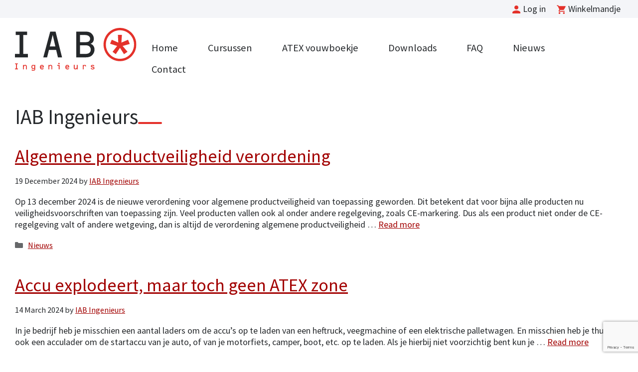

--- FILE ---
content_type: text/html; charset=UTF-8
request_url: https://iab-ingenieurs.nl/author/iab/
body_size: 31663
content:
<!DOCTYPE html>
<html lang="nl-NL">
<head>
	<meta charset="UTF-8">
<script>
var gform;gform||(document.addEventListener("gform_main_scripts_loaded",function(){gform.scriptsLoaded=!0}),document.addEventListener("gform/theme/scripts_loaded",function(){gform.themeScriptsLoaded=!0}),window.addEventListener("DOMContentLoaded",function(){gform.domLoaded=!0}),gform={domLoaded:!1,scriptsLoaded:!1,themeScriptsLoaded:!1,isFormEditor:()=>"function"==typeof InitializeEditor,callIfLoaded:function(o){return!(!gform.domLoaded||!gform.scriptsLoaded||!gform.themeScriptsLoaded&&!gform.isFormEditor()||(gform.isFormEditor()&&console.warn("The use of gform.initializeOnLoaded() is deprecated in the form editor context and will be removed in Gravity Forms 3.1."),o(),0))},initializeOnLoaded:function(o){gform.callIfLoaded(o)||(document.addEventListener("gform_main_scripts_loaded",()=>{gform.scriptsLoaded=!0,gform.callIfLoaded(o)}),document.addEventListener("gform/theme/scripts_loaded",()=>{gform.themeScriptsLoaded=!0,gform.callIfLoaded(o)}),window.addEventListener("DOMContentLoaded",()=>{gform.domLoaded=!0,gform.callIfLoaded(o)}))},hooks:{action:{},filter:{}},addAction:function(o,r,e,t){gform.addHook("action",o,r,e,t)},addFilter:function(o,r,e,t){gform.addHook("filter",o,r,e,t)},doAction:function(o){gform.doHook("action",o,arguments)},applyFilters:function(o){return gform.doHook("filter",o,arguments)},removeAction:function(o,r){gform.removeHook("action",o,r)},removeFilter:function(o,r,e){gform.removeHook("filter",o,r,e)},addHook:function(o,r,e,t,n){null==gform.hooks[o][r]&&(gform.hooks[o][r]=[]);var d=gform.hooks[o][r];null==n&&(n=r+"_"+d.length),gform.hooks[o][r].push({tag:n,callable:e,priority:t=null==t?10:t})},doHook:function(r,o,e){var t;if(e=Array.prototype.slice.call(e,1),null!=gform.hooks[r][o]&&((o=gform.hooks[r][o]).sort(function(o,r){return o.priority-r.priority}),o.forEach(function(o){"function"!=typeof(t=o.callable)&&(t=window[t]),"action"==r?t.apply(null,e):e[0]=t.apply(null,e)})),"filter"==r)return e[0]},removeHook:function(o,r,t,n){var e;null!=gform.hooks[o][r]&&(e=(e=gform.hooks[o][r]).filter(function(o,r,e){return!!(null!=n&&n!=o.tag||null!=t&&t!=o.priority)}),gform.hooks[o][r]=e)}});
</script>

	<link rel="profile" href="https://gmpg.org/xfn/11">
	<title>IAB Ingenieurs - IAB Ingenieurs</title>
<meta name="robots" content="follow, noindex">
<meta property="og:url" content="https://iab-ingenieurs.nl/author/iab/">
<meta property="og:site_name" content="IAB Ingenieurs">
<meta property="og:locale" content="nl_NL">
<meta property="og:type" content="object">
<meta property="og:title" content="IAB Ingenieurs - IAB Ingenieurs">
<meta name="twitter:card" content="summary">
<meta name="twitter:site" content="@IAB_Ingenieurs">
<meta name="twitter:creator" content="@IAB_Ingenieurs">
<meta name="twitter:title" content="IAB Ingenieurs - IAB Ingenieurs">
<link rel='dns-prefetch' href='//www.google.com' />
<link rel="alternate" type="application/rss+xml" title="IAB Ingenieurs &raquo; Feed" href="https://iab-ingenieurs.nl/feed/" />
<link rel="alternate" type="application/rss+xml" title="IAB Ingenieurs &raquo; Comments Feed" href="https://iab-ingenieurs.nl/comments/feed/" />
<link rel="alternate" type="application/rss+xml" title="IAB Ingenieurs &raquo; Posts by IAB Ingenieurs Feed" href="https://iab-ingenieurs.nl/author/iab/feed/" />
<style id='wp-img-auto-sizes-contain-inline-css'>
img:is([sizes=auto i],[sizes^="auto," i]){contain-intrinsic-size:3000px 1500px}
/*# sourceURL=wp-img-auto-sizes-contain-inline-css */
</style>
<style id='wp-block-library-inline-css'>
:root{--wp-block-synced-color:#7a00df;--wp-block-synced-color--rgb:122,0,223;--wp-bound-block-color:var(--wp-block-synced-color);--wp-editor-canvas-background:#ddd;--wp-admin-theme-color:#007cba;--wp-admin-theme-color--rgb:0,124,186;--wp-admin-theme-color-darker-10:#006ba1;--wp-admin-theme-color-darker-10--rgb:0,107,160.5;--wp-admin-theme-color-darker-20:#005a87;--wp-admin-theme-color-darker-20--rgb:0,90,135;--wp-admin-border-width-focus:2px}@media (min-resolution:192dpi){:root{--wp-admin-border-width-focus:1.5px}}.wp-element-button{cursor:pointer}:root .has-very-light-gray-background-color{background-color:#eee}:root .has-very-dark-gray-background-color{background-color:#313131}:root .has-very-light-gray-color{color:#eee}:root .has-very-dark-gray-color{color:#313131}:root .has-vivid-green-cyan-to-vivid-cyan-blue-gradient-background{background:linear-gradient(135deg,#00d084,#0693e3)}:root .has-purple-crush-gradient-background{background:linear-gradient(135deg,#34e2e4,#4721fb 50%,#ab1dfe)}:root .has-hazy-dawn-gradient-background{background:linear-gradient(135deg,#faaca8,#dad0ec)}:root .has-subdued-olive-gradient-background{background:linear-gradient(135deg,#fafae1,#67a671)}:root .has-atomic-cream-gradient-background{background:linear-gradient(135deg,#fdd79a,#004a59)}:root .has-nightshade-gradient-background{background:linear-gradient(135deg,#330968,#31cdcf)}:root .has-midnight-gradient-background{background:linear-gradient(135deg,#020381,#2874fc)}:root{--wp--preset--font-size--normal:16px;--wp--preset--font-size--huge:42px}.has-regular-font-size{font-size:1em}.has-larger-font-size{font-size:2.625em}.has-normal-font-size{font-size:var(--wp--preset--font-size--normal)}.has-huge-font-size{font-size:var(--wp--preset--font-size--huge)}.has-text-align-center{text-align:center}.has-text-align-left{text-align:left}.has-text-align-right{text-align:right}.has-fit-text{white-space:nowrap!important}#end-resizable-editor-section{display:none}.aligncenter{clear:both}.items-justified-left{justify-content:flex-start}.items-justified-center{justify-content:center}.items-justified-right{justify-content:flex-end}.items-justified-space-between{justify-content:space-between}.screen-reader-text{border:0;clip-path:inset(50%);height:1px;margin:-1px;overflow:hidden;padding:0;position:absolute;width:1px;word-wrap:normal!important}.screen-reader-text:focus{background-color:#ddd;clip-path:none;color:#444;display:block;font-size:1em;height:auto;left:5px;line-height:normal;padding:15px 23px 14px;text-decoration:none;top:5px;width:auto;z-index:100000}html :where(.has-border-color){border-style:solid}html :where([style*=border-top-color]){border-top-style:solid}html :where([style*=border-right-color]){border-right-style:solid}html :where([style*=border-bottom-color]){border-bottom-style:solid}html :where([style*=border-left-color]){border-left-style:solid}html :where([style*=border-width]){border-style:solid}html :where([style*=border-top-width]){border-top-style:solid}html :where([style*=border-right-width]){border-right-style:solid}html :where([style*=border-bottom-width]){border-bottom-style:solid}html :where([style*=border-left-width]){border-left-style:solid}html :where(img[class*=wp-image-]){height:auto;max-width:100%}:where(figure){margin:0 0 1em}html :where(.is-position-sticky){--wp-admin--admin-bar--position-offset:var(--wp-admin--admin-bar--height,0px)}@media screen and (max-width:600px){html :where(.is-position-sticky){--wp-admin--admin-bar--position-offset:0px}}

/*# sourceURL=wp-block-library-inline-css */
</style><style id='wp-block-heading-inline-css'>
h1:where(.wp-block-heading).has-background,h2:where(.wp-block-heading).has-background,h3:where(.wp-block-heading).has-background,h4:where(.wp-block-heading).has-background,h5:where(.wp-block-heading).has-background,h6:where(.wp-block-heading).has-background{padding:1.25em 2.375em}h1.has-text-align-left[style*=writing-mode]:where([style*=vertical-lr]),h1.has-text-align-right[style*=writing-mode]:where([style*=vertical-rl]),h2.has-text-align-left[style*=writing-mode]:where([style*=vertical-lr]),h2.has-text-align-right[style*=writing-mode]:where([style*=vertical-rl]),h3.has-text-align-left[style*=writing-mode]:where([style*=vertical-lr]),h3.has-text-align-right[style*=writing-mode]:where([style*=vertical-rl]),h4.has-text-align-left[style*=writing-mode]:where([style*=vertical-lr]),h4.has-text-align-right[style*=writing-mode]:where([style*=vertical-rl]),h5.has-text-align-left[style*=writing-mode]:where([style*=vertical-lr]),h5.has-text-align-right[style*=writing-mode]:where([style*=vertical-rl]),h6.has-text-align-left[style*=writing-mode]:where([style*=vertical-lr]),h6.has-text-align-right[style*=writing-mode]:where([style*=vertical-rl]){rotate:180deg}
/*# sourceURL=https://iab-ingenieurs.nl/wp-includes/blocks/heading/style.min.css */
</style>
<style id='wp-block-paragraph-inline-css'>
.is-small-text{font-size:.875em}.is-regular-text{font-size:1em}.is-large-text{font-size:2.25em}.is-larger-text{font-size:3em}.has-drop-cap:not(:focus):first-letter{float:left;font-size:8.4em;font-style:normal;font-weight:100;line-height:.68;margin:.05em .1em 0 0;text-transform:uppercase}body.rtl .has-drop-cap:not(:focus):first-letter{float:none;margin-left:.1em}p.has-drop-cap.has-background{overflow:hidden}:root :where(p.has-background){padding:1.25em 2.375em}:where(p.has-text-color:not(.has-link-color)) a{color:inherit}p.has-text-align-left[style*="writing-mode:vertical-lr"],p.has-text-align-right[style*="writing-mode:vertical-rl"]{rotate:180deg}
/*# sourceURL=https://iab-ingenieurs.nl/wp-includes/blocks/paragraph/style.min.css */
</style>

<link rel='stylesheet' id='mc4wp-form-basic-css' href='https://iab-ingenieurs.nl/wp-content/plugins/mailchimp-for-wp/assets/css/form-basic.css?ver=4.11.1' media='all' />
<link rel='stylesheet' id='generate-widget-areas-css' href='https://iab-ingenieurs.nl/wp-content/themes/generatepress/assets/css/components/widget-areas.min.css?ver=3.0.3' media='all' />
<link rel='stylesheet' id='generate-style-css' href='https://iab-ingenieurs.nl/wp-content/themes/generatepress/assets/css/main.min.css?ver=3.0.3' media='all' />
<style id='generate-style-inline-css'>
.resize-featured-image .post-image img {width: 175px;}
.is-right-sidebar{width:28%;}.is-left-sidebar{width:28%;}.site-content .content-area{width:100%;}@media (max-width: 768px){.main-navigation .menu-toggle,.sidebar-nav-mobile:not(#sticky-placeholder){display:block;}.main-navigation ul,.gen-sidebar-nav,.main-navigation:not(.slideout-navigation):not(.toggled) .main-nav > ul,.has-inline-mobile-toggle #site-navigation .inside-navigation > *:not(.navigation-search):not(.main-nav){display:none;}.nav-align-right .inside-navigation,.nav-align-center .inside-navigation{justify-content:space-between;}.has-inline-mobile-toggle .mobile-menu-control-wrapper{display:flex;flex-wrap:wrap;}.has-inline-mobile-toggle .inside-header{flex-direction:row;text-align:left;flex-wrap:wrap;}.has-inline-mobile-toggle .header-widget,.has-inline-mobile-toggle #site-navigation{flex-basis:100%;}.nav-float-left .has-inline-mobile-toggle #site-navigation{order:10;}}
/*# sourceURL=generate-style-inline-css */
</style>
<link rel='stylesheet' id='generatepress-dynamic-css' href='https://iab-ingenieurs.nl/wp-content/uploads/generatepress/style.min.css?ver=1768221495' media='all' />
<style id='generateblocks-inline-css'>
:root{--gb-container-width:1200px;}.gb-container .wp-block-image img{vertical-align:middle;}.gb-grid-wrapper .wp-block-image{margin-bottom:0;}.gb-highlight{background:none;}.gb-shape{line-height:0;}
/*# sourceURL=generateblocks-inline-css */
</style>
<link rel='stylesheet' id='generate-blog-images-css' href='https://iab-ingenieurs.nl/wp-content/plugins/gp-premium/blog/functions/css/featured-images.min.css?ver=2.1.2' media='all' />
<link rel='stylesheet' id='generate-secondary-nav-css' href='https://iab-ingenieurs.nl/wp-content/plugins/gp-premium/secondary-nav/functions/css/main.min.css?ver=2.1.2' media='all' />
<style id='generate-secondary-nav-inline-css'>
.secondary-navigation{background-color:#fffff;}.secondary-nav-below-header .secondary-navigation .inside-navigation.grid-container, .secondary-nav-above-header .secondary-navigation .inside-navigation.grid-container{padding:0px 20px 0px 20px;}.secondary-navigation .main-nav ul li a,.secondary-navigation .menu-toggle,.secondary-menu-bar-items .menu-bar-item > a{color:#25282B;}.secondary-navigation .secondary-menu-bar-items{color:#25282B;}button.secondary-menu-toggle:hover,button.secondary-menu-toggle:focus{color:#25282B;}.widget-area .secondary-navigation{margin-bottom:20px;}.secondary-navigation ul ul{background-color:#303030;top:auto;}.secondary-navigation .main-nav ul ul li a{color:#ffffff;}.secondary-navigation .main-nav ul li:not([class*="current-menu-"]):hover > a, .secondary-navigation .main-nav ul li:not([class*="current-menu-"]):focus > a, .secondary-navigation .main-nav ul li.sfHover:not([class*="current-menu-"]) > a, .secondary-menu-bar-items .menu-bar-item:hover > a{color:#25282B;background-color:#ffffff;}.secondary-navigation .main-nav ul ul li:not([class*="current-menu-"]):hover > a,.secondary-navigation .main-nav ul ul li:not([class*="current-menu-"]):focus > a,.secondary-navigation .main-nav ul ul li.sfHover:not([class*="current-menu-"]) > a{color:#ffffff;background-color:#474747;}.secondary-navigation .main-nav ul li[class*="current-menu-"] > a{color:#222222;background-color:#ffffff;}.secondary-navigation .main-nav ul ul li[class*="current-menu-"] > a{color:#ffffff;background-color:#474747;}.secondary-navigation.toggled .dropdown-menu-toggle:before{display:none;}@media (max-width: 768px) {.secondary-menu-bar-items .menu-bar-item:hover > a{background: none;color: #25282B;}}
/*# sourceURL=generate-secondary-nav-inline-css */
</style>
<link rel='stylesheet' id='generate-secondary-nav-mobile-css' href='https://iab-ingenieurs.nl/wp-content/plugins/gp-premium/secondary-nav/functions/css/main-mobile.min.css?ver=2.1.2' media='all' />
<link rel='stylesheet' id='iab-css' href='https://iab-ingenieurs.nl/wp-content/themes/iab-theme/assets/dist/css/main.css?ver=3.4.3' media='all' />
<script src="https://iab-ingenieurs.nl/wp-includes/js/jquery/jquery.min.js?ver=3.7.1" id="jquery-core-js"></script>
<link rel="https://api.w.org/" href="https://iab-ingenieurs.nl/wp-json/" /><link rel="alternate" title="JSON" type="application/json" href="https://iab-ingenieurs.nl/wp-json/wp/v2/users/1" />
<style type="text/css">.__eae_cssd, .iOW5M_ {unicode-bidi: bidi-override;direction: rtl;}</style>

<script type="text/javascript"> var __eae_open = function (str) { document.location.href = __eae_decode(str); }; var __eae_decode = function (str) { return str.replace(/[a-zA-Z]/g, function(c) { return String.fromCharCode( (c <= "Z" ? 90 : 122) >= (c = c.charCodeAt(0) + 13) ? c : c - 26 ); }); }; var __eae_decode_emails = function () { var __eae_emails = document.querySelectorAll(".__eae_r13"); for (var i = 0; i < __eae_emails.length; i++) { __eae_emails[i].textContent = __eae_decode(__eae_emails[i].textContent); } }; if (document.readyState !== "loading") { __eae_decode_emails(); } else if (document.addEventListener) { document.addEventListener("DOMContentLoaded", __eae_decode_emails); } else { document.attachEvent("onreadystatechange", function () { if (document.readyState !== "loading") __eae_decode_emails(); }); } var rJUso_RQvy2hYvV3__ = function (str) { var r = function (a, d) { var map = "!\"#$%&'()*+,-./0123456789:;<=>?@ABCDEFGHIJKLMNOPQRSTUVWXYZ[\\]^_`abcdefghijklmnopqrstuvwxyz{|}~"; for (var i = 0; i < a.length; i++) { var pos = map.indexOf(a[i]); d += pos >= 0 ? map[(pos + 47) % 94] : a[i]; } return d; }; window.location.href = r(str, ""); }; </script>

        <link rel="preconnect" href="https://fonts.gstatic.com">
        <link href="https://fonts.googleapis.com/css2?family=Source+Sans+Pro:ital,wght@0,300;0,400;0,600;0,700;1,400&family=Source+Serif+Pro:wght@400;600&display=swap" rel="stylesheet" media="print" onload="this.media='all'">
        <meta name="viewport" content="width=device-width, initial-scale=1">		<style id="wp-custom-css">
			.blog .site-main {
	max-width: 900px;
	margin-left: auto;
	margin-right: auto;
}

.sidebar .widget-title {
	font-size: 1.8rem;
}

.textwidget ul {
	margin-left: 1.1rem;
	margin-bottom: 1rem;
}

.textwidget ul li {
	list-style-type: initial !important;
}


.bpress-page-header h1 br,
.bpress-page-header h2 br,
.bpress-page-header .widget-title br {
	display: none;
}


.out-of-date {
	margin: 1rem 0;
	padding: 0.5rem;
	font-size: 0.9rem;
}

.gform_required_legend {
	display:none;
}		</style>
		
<script async src='https://www.googletagmanager.com/gtag/js?id='></script><script>
window.dataLayer = window.dataLayer || [];
function gtag(){dataLayer.push(arguments);}gtag('js', new Date());
gtag('set', 'cookie_domain', 'auto');
gtag('set', 'cookie_flags', 'SameSite=None;Secure');

 gtag('config', '' , {});

</script>
</head>

<body class="archive author author-iab author-1 wp-custom-logo wp-embed-responsive wp-theme-generatepress wp-child-theme-iab-theme post-image-above-header post-image-aligned-right secondary-nav-above-header secondary-nav-aligned-right sticky-menu-fade not-logged-in no-js no-sidebar nav-float-right one-container header-aligned-left dropdown-hover" itemtype="https://schema.org/Blog" itemscope>
	<a class="screen-reader-text skip-link" href="#content" title="Skip to content">Skip to content</a>			<nav id="secondary-navigation" class="secondary-navigation" itemtype="https://schema.org/SiteNavigationElement" itemscope="itemscope">
				<div class="inside-navigation grid-container grid-parent">
										<button class="menu-toggle secondary-menu-toggle">
						<span class="gp-icon icon-menu-bars"><svg viewBox="0 0 512 512" aria-hidden="true" role="img" version="1.1" xmlns="http://www.w3.org/2000/svg" xmlns:xlink="http://www.w3.org/1999/xlink" width="1em" height="1em">
						<path d="M0 96c0-13.255 10.745-24 24-24h464c13.255 0 24 10.745 24 24s-10.745 24-24 24H24c-13.255 0-24-10.745-24-24zm0 160c0-13.255 10.745-24 24-24h464c13.255 0 24 10.745 24 24s-10.745 24-24 24H24c-13.255 0-24-10.745-24-24zm0 160c0-13.255 10.745-24 24-24h464c13.255 0 24 10.745 24 24s-10.745 24-24 24H24c-13.255 0-24-10.745-24-24z" />
					</svg><svg viewBox="0 0 512 512" aria-hidden="true" role="img" version="1.1" xmlns="http://www.w3.org/2000/svg" xmlns:xlink="http://www.w3.org/1999/xlink" width="1em" height="1em">
						<path d="M71.029 71.029c9.373-9.372 24.569-9.372 33.942 0L256 222.059l151.029-151.03c9.373-9.372 24.569-9.372 33.942 0 9.372 9.373 9.372 24.569 0 33.942L289.941 256l151.03 151.029c9.372 9.373 9.372 24.569 0 33.942-9.373 9.372-24.569 9.372-33.942 0L256 289.941l-151.029 151.03c-9.373 9.372-24.569 9.372-33.942 0-9.372-9.373-9.372-24.569 0-33.942L222.059 256 71.029 104.971c-9.372-9.373-9.372-24.569 0-33.942z" />
					</svg></span><span class="mobile-menu">Account</span>					</button>
					<div class="main-nav"><ul id="menu-top-menu" class="secondary-menu sf-menu"><li id="menu-item-18614" class="has-icon icon-my-account menu-item menu-item-type-custom menu-item-object-custom menu-item-18614"><a href="https://members.iab-ingenieurs.nl/mijn-account/">Log in</a></li>
<li id="menu-item-18752" class="has-icon icon-shopping-cart menu-item menu-item-type-custom menu-item-object-custom menu-item-18752"><a href="https://members.iab-ingenieurs.nl/winkelwagen/">Winkelmandje</a></li>
</ul></div>				</div><!-- .inside-navigation -->
			</nav><!-- #secondary-navigation -->
					<header id="masthead" class="site-header has-inline-mobile-toggle" itemtype="https://schema.org/WPHeader" itemscope>
			<div class="inside-header grid-container">
				<div class="site-logo">
					<a href="https://iab-ingenieurs.nl/" title="IAB Ingenieurs" rel="home">
						<img  class="header-image is-logo-image" alt="IAB Ingenieurs" src="https://iab-ingenieurs.nl/wp-content/uploads/2022/07/iab-logo.svg" title="IAB Ingenieurs" width="300" height="105" />
					</a>
				</div>	<nav id="mobile-menu-control-wrapper" class="main-navigation mobile-menu-control-wrapper">
				<button class="menu-toggle" aria-controls="primary-menu" aria-expanded="false" data-nav="site-navigation">
			<span class="gp-icon icon-menu-bars"><svg viewBox="0 0 512 512" aria-hidden="true" role="img" version="1.1" xmlns="http://www.w3.org/2000/svg" xmlns:xlink="http://www.w3.org/1999/xlink" width="1em" height="1em">
						<path d="M0 96c0-13.255 10.745-24 24-24h464c13.255 0 24 10.745 24 24s-10.745 24-24 24H24c-13.255 0-24-10.745-24-24zm0 160c0-13.255 10.745-24 24-24h464c13.255 0 24 10.745 24 24s-10.745 24-24 24H24c-13.255 0-24-10.745-24-24zm0 160c0-13.255 10.745-24 24-24h464c13.255 0 24 10.745 24 24s-10.745 24-24 24H24c-13.255 0-24-10.745-24-24z" />
					</svg><svg viewBox="0 0 512 512" aria-hidden="true" role="img" version="1.1" xmlns="http://www.w3.org/2000/svg" xmlns:xlink="http://www.w3.org/1999/xlink" width="1em" height="1em">
						<path d="M71.029 71.029c9.373-9.372 24.569-9.372 33.942 0L256 222.059l151.029-151.03c9.373-9.372 24.569-9.372 33.942 0 9.372 9.373 9.372 24.569 0 33.942L289.941 256l151.03 151.029c9.372 9.373 9.372 24.569 0 33.942-9.373 9.372-24.569 9.372-33.942 0L256 289.941l-151.029 151.03c-9.373 9.372-24.569 9.372-33.942 0-9.372-9.373-9.372-24.569 0-33.942L222.059 256 71.029 104.971c-9.372-9.373-9.372-24.569 0-33.942z" />
					</svg></span><span class="mobile-menu">Menu</span>		</button>
	</nav>
			<nav id="site-navigation" class="main-navigation sub-menu-right" itemtype="https://schema.org/SiteNavigationElement" itemscope>
			<div class="inside-navigation grid-container">
								<button class="menu-toggle" aria-controls="primary-menu" aria-expanded="false">
					<span class="gp-icon icon-menu-bars"><svg viewBox="0 0 512 512" aria-hidden="true" role="img" version="1.1" xmlns="http://www.w3.org/2000/svg" xmlns:xlink="http://www.w3.org/1999/xlink" width="1em" height="1em">
						<path d="M0 96c0-13.255 10.745-24 24-24h464c13.255 0 24 10.745 24 24s-10.745 24-24 24H24c-13.255 0-24-10.745-24-24zm0 160c0-13.255 10.745-24 24-24h464c13.255 0 24 10.745 24 24s-10.745 24-24 24H24c-13.255 0-24-10.745-24-24zm0 160c0-13.255 10.745-24 24-24h464c13.255 0 24 10.745 24 24s-10.745 24-24 24H24c-13.255 0-24-10.745-24-24z" />
					</svg><svg viewBox="0 0 512 512" aria-hidden="true" role="img" version="1.1" xmlns="http://www.w3.org/2000/svg" xmlns:xlink="http://www.w3.org/1999/xlink" width="1em" height="1em">
						<path d="M71.029 71.029c9.373-9.372 24.569-9.372 33.942 0L256 222.059l151.029-151.03c9.373-9.372 24.569-9.372 33.942 0 9.372 9.373 9.372 24.569 0 33.942L289.941 256l151.03 151.029c9.372 9.373 9.372 24.569 0 33.942-9.373 9.372-24.569 9.372-33.942 0L256 289.941l-151.029 151.03c-9.373 9.372-24.569 9.372-33.942 0-9.372-9.373-9.372-24.569 0-33.942L222.059 256 71.029 104.971c-9.372-9.373-9.372-24.569 0-33.942z" />
					</svg></span><span class="mobile-menu">Menu</span>				</button>
				<div id="primary-menu" class="main-nav"><ul id="menu-hoofdmenu" class="menu sf-menu"><li id="menu-item-8799" class="menu-item menu-item-type-post_type menu-item-object-page menu-item-home menu-item-8799"><a href="https://iab-ingenieurs.nl/">Home</a></li>
<li id="menu-item-7398" class="menu-item menu-item-type-custom menu-item-object-custom menu-item-7398"><a href="https://members.iab-ingenieurs.nl/">Cursussen</a></li>
<li id="menu-item-35608" class="menu-item menu-item-type-post_type menu-item-object-page menu-item-35608"><a href="https://iab-ingenieurs.nl/actie-atex-vouwboekje/">ATEX vouwboekje</a></li>
<li id="menu-item-8617" class="menu-item menu-item-type-custom menu-item-object-custom menu-item-8617"><a href="https://members.iab-ingenieurs.nl/downloads/">Downloads</a></li>
<li id="menu-item-19561" class="menu-item menu-item-type-post_type menu-item-object-page menu-item-19561"><a href="https://iab-ingenieurs.nl/vraag-en-antwoord/" title="Veelgestelde vragen">FAQ</a></li>
<li id="menu-item-20365" class="menu-item menu-item-type-post_type menu-item-object-page current_page_parent menu-item-20365"><a href="https://iab-ingenieurs.nl/nieuws/">Nieuws</a></li>
<li id="menu-item-1932" class="menu-item menu-item-type-post_type menu-item-object-page menu-item-1932"><a href="https://iab-ingenieurs.nl/contact/">Contact</a></li>
</ul></div>			</div>
		</nav>
					</div>
		</header>
		
	<div id="page" class="site grid-container container hfeed">
				<div id="content" class="site-content">
			
	<div id="primary" class="content-area">
		<main id="main" class="site-main">
					<header class="page-header">
			
			<h1 class="page-title">
				<span class="vcard">IAB Ingenieurs</span>			</h1>

					</header>
		<div class="archive-list facetwp-template"><article id="post-48215" class="post-48215 post type-post status-publish format-standard hentry category-nieuws" itemtype="https://schema.org/CreativeWork" itemscope>
	<div class="inside-article">
					<header class="entry-header">
				<h2 class="entry-title" itemprop="headline"><a href="https://iab-ingenieurs.nl/algemene-productveiligheid-verordening/" rel="bookmark">Algemene productveiligheid verordening</a></h2>		<div class="entry-meta">
			<span class="posted-on"><time class="entry-date published" datetime="2024-12-19T14:05:29+01:00" itemprop="datePublished">19 December 2024</time></span> <span class="byline">by <span class="author vcard" itemprop="author" itemtype="https://schema.org/Person" itemscope><a class="url fn n" href="https://iab-ingenieurs.nl/author/iab/" title="View all posts by IAB Ingenieurs" rel="author" itemprop="url"><span class="author-name" itemprop="name">IAB Ingenieurs</span></a></span></span> 		</div>
					</header>
			
			<div class="entry-summary" itemprop="text">
				<p>Op 13 december 2024 is de nieuwe verordening voor algemene productveiligheid van toepassing geworden. Dit betekent dat voor bijna alle producten nu veiligheidsvoorschriften van toepassing zijn. Veel producten vallen ook al onder andere regelgeving, zoals CE-markering. Dus als een product niet onder de CE-regelgeving valt of andere wetgeving, dan is altijd de verordening algemene productveiligheid &#8230; <a title="Algemene productveiligheid verordening" class="read-more" href="https://iab-ingenieurs.nl/algemene-productveiligheid-verordening/" aria-label="More on Algemene productveiligheid verordening">Read more</a></p>
			</div>

				<footer class="entry-meta">
			<span class="cat-links"><span class="gp-icon icon-categories"><svg viewBox="0 0 512 512" aria-hidden="true" role="img" version="1.1" xmlns="http://www.w3.org/2000/svg" xmlns:xlink="http://www.w3.org/1999/xlink" width="1em" height="1em">
						<path d="M0 112c0-26.51 21.49-48 48-48h110.014a48 48 0 0 1 43.592 27.907l12.349 26.791A16 16 0 0 0 228.486 128H464c26.51 0 48 21.49 48 48v224c0 26.51-21.49 48-48 48H48c-26.51 0-48-21.49-48-48V112z" fill-rule="nonzero"/>
					</svg></span><span class="screen-reader-text">Categories </span><a href="https://iab-ingenieurs.nl/category/nieuws/" rel="category tag">Nieuws</a></span> 		</footer>
			</div>
</article>
<article id="post-39362" class="post-39362 post type-post status-publish format-standard hentry category-nieuws" itemtype="https://schema.org/CreativeWork" itemscope>
	<div class="inside-article">
					<header class="entry-header">
				<h2 class="entry-title" itemprop="headline"><a href="https://iab-ingenieurs.nl/accu-explodeert-maar-toch-geen-atex-zone/" rel="bookmark">Accu explodeert, maar toch geen ATEX zone</a></h2>		<div class="entry-meta">
			<span class="posted-on"><time class="entry-date published" datetime="2024-03-14T07:31:10+01:00" itemprop="datePublished">14 March 2024</time></span> <span class="byline">by <span class="author vcard" itemprop="author" itemtype="https://schema.org/Person" itemscope><a class="url fn n" href="https://iab-ingenieurs.nl/author/iab/" title="View all posts by IAB Ingenieurs" rel="author" itemprop="url"><span class="author-name" itemprop="name">IAB Ingenieurs</span></a></span></span> 		</div>
					</header>
			
			<div class="entry-summary" itemprop="text">
				<p>In je bedrijf heb je misschien een aantal laders om de accu&#8217;s op te laden van een heftruck, veegmachine of een elektrische palletwagen. En misschien heb je thuis ook een acculader om de startaccu van je auto, of van je motorfiets, camper, boot, etc. op te laden. Als je hierbij niet voorzichtig bent kun je &#8230; <a title="Accu explodeert, maar toch geen ATEX zone" class="read-more" href="https://iab-ingenieurs.nl/accu-explodeert-maar-toch-geen-atex-zone/" aria-label="More on Accu explodeert, maar toch geen ATEX zone">Read more</a></p>
			</div>

				<footer class="entry-meta">
			<span class="cat-links"><span class="gp-icon icon-categories"><svg viewBox="0 0 512 512" aria-hidden="true" role="img" version="1.1" xmlns="http://www.w3.org/2000/svg" xmlns:xlink="http://www.w3.org/1999/xlink" width="1em" height="1em">
						<path d="M0 112c0-26.51 21.49-48 48-48h110.014a48 48 0 0 1 43.592 27.907l12.349 26.791A16 16 0 0 0 228.486 128H464c26.51 0 48 21.49 48 48v224c0 26.51-21.49 48-48 48H48c-26.51 0-48-21.49-48-48V112z" fill-rule="nonzero"/>
					</svg></span><span class="screen-reader-text">Categories </span><a href="https://iab-ingenieurs.nl/category/nieuws/" rel="category tag">Nieuws</a></span> 		</footer>
			</div>
</article>
<article id="post-38867" class="post-38867 post type-post status-publish format-standard hentry category-nieuws" itemtype="https://schema.org/CreativeWork" itemscope>
	<div class="inside-article">
					<header class="entry-header">
				<h2 class="entry-title" itemprop="headline"><a href="https://iab-ingenieurs.nl/het-waait-er-altijd/" rel="bookmark">Het waait er altijd &#8230;</a></h2>		<div class="entry-meta">
			<span class="posted-on"><time class="updated" datetime="2024-02-22T12:53:07+01:00" itemprop="dateModified">22 February 2024</time><time class="entry-date published" datetime="2024-02-22T08:34:48+01:00" itemprop="datePublished">22 February 2024</time></span> <span class="byline">by <span class="author vcard" itemprop="author" itemtype="https://schema.org/Person" itemscope><a class="url fn n" href="https://iab-ingenieurs.nl/author/iab/" title="View all posts by IAB Ingenieurs" rel="author" itemprop="url"><span class="author-name" itemprop="name">IAB Ingenieurs</span></a></span></span> 		</div>
					</header>
			
			<div class="entry-summary" itemprop="text">
				<p>Op de foto zie je het Chemiepark van Delfzijl. Links het water, de dijk en daarnaast allerlei chemische installaties. Er is daar altijd wind en dat heeft zo zijn voordelen. Bij de chemische installaties is er ook sprake is van explosiegevaar. In sommige van deze installaties wordt namelijk gewerkt met brandbare gassen en vloeistoffen en &#8230; <a title="Het waait er altijd &#8230;" class="read-more" href="https://iab-ingenieurs.nl/het-waait-er-altijd/" aria-label="More on Het waait er altijd &#8230;">Read more</a></p>
			</div>

				<footer class="entry-meta">
			<span class="cat-links"><span class="gp-icon icon-categories"><svg viewBox="0 0 512 512" aria-hidden="true" role="img" version="1.1" xmlns="http://www.w3.org/2000/svg" xmlns:xlink="http://www.w3.org/1999/xlink" width="1em" height="1em">
						<path d="M0 112c0-26.51 21.49-48 48-48h110.014a48 48 0 0 1 43.592 27.907l12.349 26.791A16 16 0 0 0 228.486 128H464c26.51 0 48 21.49 48 48v224c0 26.51-21.49 48-48 48H48c-26.51 0-48-21.49-48-48V112z" fill-rule="nonzero"/>
					</svg></span><span class="screen-reader-text">Categories </span><a href="https://iab-ingenieurs.nl/category/nieuws/" rel="category tag">Nieuws</a></span> 		</footer>
			</div>
</article>
<article id="post-38435" class="post-38435 post type-post status-publish format-standard hentry category-nieuws" itemtype="https://schema.org/CreativeWork" itemscope>
	<div class="inside-article">
					<header class="entry-header">
				<h2 class="entry-title" itemprop="headline"><a href="https://iab-ingenieurs.nl/ferrari-in-de-modder/" rel="bookmark">Ferrari in de modder</a></h2>		<div class="entry-meta">
			<span class="posted-on"><time class="updated" datetime="2024-01-22T14:29:26+01:00" itemprop="dateModified">22 January 2024</time><time class="entry-date published" datetime="2024-01-22T13:33:53+01:00" itemprop="datePublished">22 January 2024</time></span> <span class="byline">by <span class="author vcard" itemprop="author" itemtype="https://schema.org/Person" itemscope><a class="url fn n" href="https://iab-ingenieurs.nl/author/iab/" title="View all posts by IAB Ingenieurs" rel="author" itemprop="url"><span class="author-name" itemprop="name">IAB Ingenieurs</span></a></span></span> 		</div>
					</header>
			
			<div class="entry-summary" itemprop="text">
				<p>In deze periode, januari 2024, worden er nog steeds suikerbieten gerooid. Enorm diepe sporen door de modder. De tractor met een kieper vol suikerbieten moest door een tweede tractor voortgetrokken worden om de oogst van het land te krijgen. Stel je zou dit willen doen met een Ferrari. Enorm veel PK onder de motorkap, maar &#8230; <a title="Ferrari in de modder" class="read-more" href="https://iab-ingenieurs.nl/ferrari-in-de-modder/" aria-label="More on Ferrari in de modder">Read more</a></p>
			</div>

				<footer class="entry-meta">
			<span class="cat-links"><span class="gp-icon icon-categories"><svg viewBox="0 0 512 512" aria-hidden="true" role="img" version="1.1" xmlns="http://www.w3.org/2000/svg" xmlns:xlink="http://www.w3.org/1999/xlink" width="1em" height="1em">
						<path d="M0 112c0-26.51 21.49-48 48-48h110.014a48 48 0 0 1 43.592 27.907l12.349 26.791A16 16 0 0 0 228.486 128H464c26.51 0 48 21.49 48 48v224c0 26.51-21.49 48-48 48H48c-26.51 0-48-21.49-48-48V112z" fill-rule="nonzero"/>
					</svg></span><span class="screen-reader-text">Categories </span><a href="https://iab-ingenieurs.nl/category/nieuws/" rel="category tag">Nieuws</a></span> 		</footer>
			</div>
</article>
<article id="post-38285" class="post-38285 post type-post status-publish format-standard hentry category-nieuws" itemtype="https://schema.org/CreativeWork" itemscope>
	<div class="inside-article">
					<header class="entry-header">
				<h2 class="entry-title" itemprop="headline"><a href="https://iab-ingenieurs.nl/explosieveilige-motor-een-tikkende-tijdbom/" rel="bookmark">Explosieveilige motor een tikkende tijdbom</a></h2>		<div class="entry-meta">
			<span class="posted-on"><time class="entry-date published" datetime="2024-01-05T14:34:04+01:00" itemprop="datePublished">5 January 2024</time></span> <span class="byline">by <span class="author vcard" itemprop="author" itemtype="https://schema.org/Person" itemscope><a class="url fn n" href="https://iab-ingenieurs.nl/author/iab/" title="View all posts by IAB Ingenieurs" rel="author" itemprop="url"><span class="author-name" itemprop="name">IAB Ingenieurs</span></a></span></span> 		</div>
					</header>
			
			<div class="entry-summary" itemprop="text">
				<p>Veel explosieveilige elektromotoren hebben als beschermingswijze drukvast. Dit betekent dat de elektromotor zo sterk gebouwd is dat deze een inwendige explosie kan doorstaan, zonder dat daarbij ook vonken of vuur naar buiten komt. Je herkent de beschermingswijze aan de informatie op het typeplaatje van de elektromotor. De aansluitbox op een drukvaste elektromotor kan ofwel de &#8230; <a title="Explosieveilige motor een tikkende tijdbom" class="read-more" href="https://iab-ingenieurs.nl/explosieveilige-motor-een-tikkende-tijdbom/" aria-label="More on Explosieveilige motor een tikkende tijdbom">Read more</a></p>
			</div>

				<footer class="entry-meta">
			<span class="cat-links"><span class="gp-icon icon-categories"><svg viewBox="0 0 512 512" aria-hidden="true" role="img" version="1.1" xmlns="http://www.w3.org/2000/svg" xmlns:xlink="http://www.w3.org/1999/xlink" width="1em" height="1em">
						<path d="M0 112c0-26.51 21.49-48 48-48h110.014a48 48 0 0 1 43.592 27.907l12.349 26.791A16 16 0 0 0 228.486 128H464c26.51 0 48 21.49 48 48v224c0 26.51-21.49 48-48 48H48c-26.51 0-48-21.49-48-48V112z" fill-rule="nonzero"/>
					</svg></span><span class="screen-reader-text">Categories </span><a href="https://iab-ingenieurs.nl/category/nieuws/" rel="category tag">Nieuws</a></span> 		</footer>
			</div>
</article>
<article id="post-38277" class="post-38277 post type-post status-publish format-standard hentry category-nieuws" itemtype="https://schema.org/CreativeWork" itemscope>
	<div class="inside-article">
					<header class="entry-header">
				<h2 class="entry-title" itemprop="headline"><a href="https://iab-ingenieurs.nl/de-fase-aan-aarde/" rel="bookmark">De fase aan aarde</a></h2>		<div class="entry-meta">
			<span class="posted-on"><time class="updated" datetime="2024-01-05T14:38:36+01:00" itemprop="dateModified">5 January 2024</time><time class="entry-date published" datetime="2024-01-05T14:04:21+01:00" itemprop="datePublished">5 January 2024</time></span> <span class="byline">by <span class="author vcard" itemprop="author" itemtype="https://schema.org/Person" itemscope><a class="url fn n" href="https://iab-ingenieurs.nl/author/iab/" title="View all posts by IAB Ingenieurs" rel="author" itemprop="url"><span class="author-name" itemprop="name">IAB Ingenieurs</span></a></span></span> 		</div>
					</header>
			
			<div class="entry-summary" itemprop="text">
				<p>Bij veel elektrische apparatuur is het belangrijk om het goed aan te sluiten. Hier een voorbeeld van een lamp die het niet deed. De vraag was: &#8220;kun je even naar de lamp kijken, hij doet het niet en ik denk dat het puntje van de lamp de fitting niet raakt.&#8221; De bovenste 3 foto&#8217;s zijn &#8230; <a title="De fase aan aarde" class="read-more" href="https://iab-ingenieurs.nl/de-fase-aan-aarde/" aria-label="More on De fase aan aarde">Read more</a></p>
			</div>

				<footer class="entry-meta">
			<span class="cat-links"><span class="gp-icon icon-categories"><svg viewBox="0 0 512 512" aria-hidden="true" role="img" version="1.1" xmlns="http://www.w3.org/2000/svg" xmlns:xlink="http://www.w3.org/1999/xlink" width="1em" height="1em">
						<path d="M0 112c0-26.51 21.49-48 48-48h110.014a48 48 0 0 1 43.592 27.907l12.349 26.791A16 16 0 0 0 228.486 128H464c26.51 0 48 21.49 48 48v224c0 26.51-21.49 48-48 48H48c-26.51 0-48-21.49-48-48V112z" fill-rule="nonzero"/>
					</svg></span><span class="screen-reader-text">Categories </span><a href="https://iab-ingenieurs.nl/category/nieuws/" rel="category tag">Nieuws</a></span> 		</footer>
			</div>
</article>
<article id="post-36831" class="post-36831 post type-post status-publish format-standard hentry category-nieuws" itemtype="https://schema.org/CreativeWork" itemscope>
	<div class="inside-article">
					<header class="entry-header">
				<h2 class="entry-title" itemprop="headline"><a href="https://iab-ingenieurs.nl/niet-iedere-knal-is-een-explosie/" rel="bookmark">Niet iedere knal is een explosie</a></h2>		<div class="entry-meta">
			<span class="posted-on"><time class="updated" datetime="2023-10-06T14:38:49+02:00" itemprop="dateModified">6 October 2023</time><time class="entry-date published" datetime="2023-10-06T10:53:15+02:00" itemprop="datePublished">6 October 2023</time></span> <span class="byline">by <span class="author vcard" itemprop="author" itemtype="https://schema.org/Person" itemscope><a class="url fn n" href="https://iab-ingenieurs.nl/author/iab/" title="View all posts by IAB Ingenieurs" rel="author" itemprop="url"><span class="author-name" itemprop="name">IAB Ingenieurs</span></a></span></span> 		</div>
					</header>
			
			<div class="entry-summary" itemprop="text">
				<p>Wanneer we met een hamer ergens hard op slaan, dan hoor je een harde knal, maar dit is nog geen explosie. Of een metalen prullenbak die van de 31ste verdieping naar beneden valt geeft ook een enorme knal, maar dit is ook geen explosie. Wanneer je een ballon lek prikt, hoor je ook een knal. &#8230; <a title="Niet iedere knal is een explosie" class="read-more" href="https://iab-ingenieurs.nl/niet-iedere-knal-is-een-explosie/" aria-label="More on Niet iedere knal is een explosie">Read more</a></p>
			</div>

				<footer class="entry-meta">
			<span class="cat-links"><span class="gp-icon icon-categories"><svg viewBox="0 0 512 512" aria-hidden="true" role="img" version="1.1" xmlns="http://www.w3.org/2000/svg" xmlns:xlink="http://www.w3.org/1999/xlink" width="1em" height="1em">
						<path d="M0 112c0-26.51 21.49-48 48-48h110.014a48 48 0 0 1 43.592 27.907l12.349 26.791A16 16 0 0 0 228.486 128H464c26.51 0 48 21.49 48 48v224c0 26.51-21.49 48-48 48H48c-26.51 0-48-21.49-48-48V112z" fill-rule="nonzero"/>
					</svg></span><span class="screen-reader-text">Categories </span><a href="https://iab-ingenieurs.nl/category/nieuws/" rel="category tag">Nieuws</a></span> 		</footer>
			</div>
</article>
<article id="post-26325" class="post-26325 post type-post status-publish format-standard hentry category-nieuws" itemtype="https://schema.org/CreativeWork" itemscope>
	<div class="inside-article">
					<header class="entry-header">
				<h2 class="entry-title" itemprop="headline"><a href="https://iab-ingenieurs.nl/geen-atex-zones-bij-opladen-heftrucks/" rel="bookmark">Geen ATEX zones bij opladen heftrucks?</a></h2>		<div class="entry-meta">
			<span class="posted-on"><time class="updated" datetime="2023-06-08T07:55:21+02:00" itemprop="dateModified">8 June 2023</time><time class="entry-date published" datetime="2023-06-06T15:59:00+02:00" itemprop="datePublished">6 June 2023</time></span> <span class="byline">by <span class="author vcard" itemprop="author" itemtype="https://schema.org/Person" itemscope><a class="url fn n" href="https://iab-ingenieurs.nl/author/iab/" title="View all posts by IAB Ingenieurs" rel="author" itemprop="url"><span class="author-name" itemprop="name">IAB Ingenieurs</span></a></span></span> 		</div>
					</header>
			
			<div class="entry-summary" itemprop="text">
				<p>Update juni 2023In de NPR 3299 (praktijkrichtlijn voor het laden van tractiebatterijen), staat het volgende:&#8220;In het kader van voornoemde explosierisicobeoordeling behoort de laadruimte waar explosieve atmosferen kunnen voorkomen te worden ingedeeld in gevarenzones. Hiertoe dient, in aanvulling op deze praktijkrichtlijn (NPR 3299), de NPR 7910-1 te worden geraadpleegd.&#8221; Bovenstaande zou gelezen kunnen worden dat er &#8230; <a title="Geen ATEX zones bij opladen heftrucks?" class="read-more" href="https://iab-ingenieurs.nl/geen-atex-zones-bij-opladen-heftrucks/" aria-label="More on Geen ATEX zones bij opladen heftrucks?">Read more</a></p>
			</div>

				<footer class="entry-meta">
			<span class="cat-links"><span class="gp-icon icon-categories"><svg viewBox="0 0 512 512" aria-hidden="true" role="img" version="1.1" xmlns="http://www.w3.org/2000/svg" xmlns:xlink="http://www.w3.org/1999/xlink" width="1em" height="1em">
						<path d="M0 112c0-26.51 21.49-48 48-48h110.014a48 48 0 0 1 43.592 27.907l12.349 26.791A16 16 0 0 0 228.486 128H464c26.51 0 48 21.49 48 48v224c0 26.51-21.49 48-48 48H48c-26.51 0-48-21.49-48-48V112z" fill-rule="nonzero"/>
					</svg></span><span class="screen-reader-text">Categories </span><a href="https://iab-ingenieurs.nl/category/nieuws/" rel="category tag">Nieuws</a></span> 		</footer>
			</div>
</article>
<article id="post-26269" class="post-26269 post type-post status-publish format-standard hentry category-nieuws" itemtype="https://schema.org/CreativeWork" itemscope>
	<div class="inside-article">
					<header class="entry-header">
				<h2 class="entry-title" itemprop="headline"><a href="https://iab-ingenieurs.nl/is-lekkage-een-calamiteit/" rel="bookmark">Is lekkage een calamiteit?</a></h2>		<div class="entry-meta">
			<span class="posted-on"><time class="updated" datetime="2023-06-07T23:25:49+02:00" itemprop="dateModified">7 June 2023</time><time class="entry-date published" datetime="2023-04-03T15:51:15+02:00" itemprop="datePublished">3 April 2023</time></span> <span class="byline">by <span class="author vcard" itemprop="author" itemtype="https://schema.org/Person" itemscope><a class="url fn n" href="https://iab-ingenieurs.nl/author/iab/" title="View all posts by IAB Ingenieurs" rel="author" itemprop="url"><span class="author-name" itemprop="name">IAB Ingenieurs</span></a></span></span> 		</div>
					</header>
			
			<div class="entry-summary" itemprop="text">
				<p>Tijdens het beoordelen van ATEX zones of gevarenzones gaan we na waar mogelijke gevarenbronnen in en bij een installatie aanwezig kunnen zijn. Een lekkage van een flens of een schroefdraadverbinding in een gas- of vloeistofleiding wordt normaal gesproken beschouwd als een secundaire gevarenbron en geeft een zone 2.De vraag zou je kunnen stellen of we &#8230; <a title="Is lekkage een calamiteit?" class="read-more" href="https://iab-ingenieurs.nl/is-lekkage-een-calamiteit/" aria-label="More on Is lekkage een calamiteit?">Read more</a></p>
			</div>

				<footer class="entry-meta">
			<span class="cat-links"><span class="gp-icon icon-categories"><svg viewBox="0 0 512 512" aria-hidden="true" role="img" version="1.1" xmlns="http://www.w3.org/2000/svg" xmlns:xlink="http://www.w3.org/1999/xlink" width="1em" height="1em">
						<path d="M0 112c0-26.51 21.49-48 48-48h110.014a48 48 0 0 1 43.592 27.907l12.349 26.791A16 16 0 0 0 228.486 128H464c26.51 0 48 21.49 48 48v224c0 26.51-21.49 48-48 48H48c-26.51 0-48-21.49-48-48V112z" fill-rule="nonzero"/>
					</svg></span><span class="screen-reader-text">Categories </span><a href="https://iab-ingenieurs.nl/category/nieuws/" rel="category tag">Nieuws</a></span> 		</footer>
			</div>
</article>
<article id="post-26334" class="post-26334 post type-post status-publish format-standard hentry category-nieuws" itemtype="https://schema.org/CreativeWork" itemscope>
	<div class="inside-article">
					<header class="entry-header">
				<h2 class="entry-title" itemprop="headline"><a href="https://iab-ingenieurs.nl/dezoneren-in-het-kader-van-de-nta-7914/" rel="bookmark">Dezoneren in het kader van de NTA 7914</a></h2>		<div class="entry-meta">
			<span class="posted-on"><time class="updated" datetime="2022-12-31T13:40:34+01:00" itemprop="dateModified">31 December 2022</time><time class="entry-date published" datetime="2022-12-27T08:55:00+01:00" itemprop="datePublished">27 December 2022</time></span> <span class="byline">by <span class="author vcard" itemprop="author" itemtype="https://schema.org/Person" itemscope><a class="url fn n" href="https://iab-ingenieurs.nl/author/iab/" title="View all posts by IAB Ingenieurs" rel="author" itemprop="url"><span class="author-name" itemprop="name">IAB Ingenieurs</span></a></span></span> 		</div>
					</header>
			
			<div class="entry-summary" itemprop="text">
				<p>De NTA 7914 beschrijft de maatregelen voor het tijdelijk gebruik van arbeidsmiddelen in gevarenzones. Een belangrijke maatregel om in gevarenzones normale arbeidsmiddelen te kunnen gebruiken is het zogenaamde dezoneren. Dezoneren betekent dat we de gevarenzone tijdelijk opheffen. Dit doe je niet zomaar even, want anders zou je kunnen zeggen, ik gebruik een normale telefoon en &#8230; <a title="Dezoneren in het kader van de NTA 7914" class="read-more" href="https://iab-ingenieurs.nl/dezoneren-in-het-kader-van-de-nta-7914/" aria-label="More on Dezoneren in het kader van de NTA 7914">Read more</a></p>
			</div>

				<footer class="entry-meta">
			<span class="cat-links"><span class="gp-icon icon-categories"><svg viewBox="0 0 512 512" aria-hidden="true" role="img" version="1.1" xmlns="http://www.w3.org/2000/svg" xmlns:xlink="http://www.w3.org/1999/xlink" width="1em" height="1em">
						<path d="M0 112c0-26.51 21.49-48 48-48h110.014a48 48 0 0 1 43.592 27.907l12.349 26.791A16 16 0 0 0 228.486 128H464c26.51 0 48 21.49 48 48v224c0 26.51-21.49 48-48 48H48c-26.51 0-48-21.49-48-48V112z" fill-rule="nonzero"/>
					</svg></span><span class="screen-reader-text">Categories </span><a href="https://iab-ingenieurs.nl/category/nieuws/" rel="category tag">Nieuws</a></span> 		</footer>
			</div>
</article>
<article id="post-25924" class="post-25924 post type-post status-publish format-standard hentry category-nieuws" itemtype="https://schema.org/CreativeWork" itemscope>
	<div class="inside-article">
					<header class="entry-header">
				<h2 class="entry-title" itemprop="headline"><a href="https://iab-ingenieurs.nl/online-les-en-atex-praktijkdagen-in-appingedam/" rel="bookmark">Online les en ATEX Praktijkdagen in Appingedam</a></h2>		<div class="entry-meta">
			<span class="posted-on"><time class="entry-date published" datetime="2022-12-03T01:04:40+01:00" itemprop="datePublished">3 December 2022</time></span> <span class="byline">by <span class="author vcard" itemprop="author" itemtype="https://schema.org/Person" itemscope><a class="url fn n" href="https://iab-ingenieurs.nl/author/iab/" title="View all posts by IAB Ingenieurs" rel="author" itemprop="url"><span class="author-name" itemprop="name">IAB Ingenieurs</span></a></span></span> 		</div>
					</header>
			
			<div class="entry-summary" itemprop="text">
				<p>Vanaf 2023 geven&nbsp;we diverse cursussen via Teams gecombineerd met praktijkdagen in Appingedam. Tijdens de live-stream via Teams geven we de theorie. Daarna volgt een praktijkdag op onze praktijklocatie in&nbsp; Appingedam. Tijdens de live-stream kun je jezelf goed voorbereiden op de praktijk. Op de praktijkdagen ga je, afhankelijk van de cursus, bijvoorbeeld het zoneren toepassen, explosieveilige &#8230; <a title="Online les en ATEX Praktijkdagen in Appingedam" class="read-more" href="https://iab-ingenieurs.nl/online-les-en-atex-praktijkdagen-in-appingedam/" aria-label="More on Online les en ATEX Praktijkdagen in Appingedam">Read more</a></p>
			</div>

				<footer class="entry-meta">
			<span class="cat-links"><span class="gp-icon icon-categories"><svg viewBox="0 0 512 512" aria-hidden="true" role="img" version="1.1" xmlns="http://www.w3.org/2000/svg" xmlns:xlink="http://www.w3.org/1999/xlink" width="1em" height="1em">
						<path d="M0 112c0-26.51 21.49-48 48-48h110.014a48 48 0 0 1 43.592 27.907l12.349 26.791A16 16 0 0 0 228.486 128H464c26.51 0 48 21.49 48 48v224c0 26.51-21.49 48-48 48H48c-26.51 0-48-21.49-48-48V112z" fill-rule="nonzero"/>
					</svg></span><span class="screen-reader-text">Categories </span><a href="https://iab-ingenieurs.nl/category/nieuws/" rel="category tag">Nieuws</a></span> 		</footer>
			</div>
</article>
<article id="post-8521" class="post-8521 post type-post status-publish format-standard has-post-thumbnail hentry category-ce category-nieuws resize-featured-image" itemtype="https://schema.org/CreativeWork" itemscope>
	<div class="inside-article">
		<div class="post-image">
						
						<a href="https://iab-ingenieurs.nl/alles-leren-over-ce-markering-wordt-cese-ce-safety-expert/">
							<img width="300" height="300" src="https://iab-ingenieurs.nl/wp-content/uploads/2017/07/logo-TUV-persoonscertificering-300x300.jpg" class="attachment-medium size-medium wp-post-image" alt="CE Safety Expert TÜV-gecertificeerd" itemprop="image" decoding="async" fetchpriority="high" srcset="https://iab-ingenieurs.nl/wp-content/uploads/2017/07/logo-TUV-persoonscertificering-300x300.jpg 300w, https://iab-ingenieurs.nl/wp-content/uploads/2017/07/logo-TUV-persoonscertificering-450x450.jpg 450w, https://iab-ingenieurs.nl/wp-content/uploads/2017/07/logo-TUV-persoonscertificering-100x100.jpg 100w, https://iab-ingenieurs.nl/wp-content/uploads/2017/07/logo-TUV-persoonscertificering-80x80.jpg 80w, https://iab-ingenieurs.nl/wp-content/uploads/2017/07/logo-TUV-persoonscertificering-768x768.jpg 768w, https://iab-ingenieurs.nl/wp-content/uploads/2017/07/logo-TUV-persoonscertificering-1030x1030.jpg 1030w, https://iab-ingenieurs.nl/wp-content/uploads/2017/07/logo-TUV-persoonscertificering-36x36.jpg 36w, https://iab-ingenieurs.nl/wp-content/uploads/2017/07/logo-TUV-persoonscertificering-180x180.jpg 180w, https://iab-ingenieurs.nl/wp-content/uploads/2017/07/logo-TUV-persoonscertificering.jpg 1500w, https://iab-ingenieurs.nl/wp-content/uploads/2017/07/logo-TUV-persoonscertificering-705x705.jpg 705w" sizes="(max-width: 300px) 100vw, 300px" />
						</a>
					</div>			<header class="entry-header">
				<h2 class="entry-title" itemprop="headline"><a href="https://iab-ingenieurs.nl/alles-leren-over-ce-markering-wordt-cese-ce-safety-expert/" rel="bookmark">Hoe leer ik de CE-markering? Wordt CESE® CE Safety Expert</a></h2>		<div class="entry-meta">
			<span class="posted-on"><time class="updated" datetime="2022-06-20T21:39:42+02:00" itemprop="dateModified">20 June 2022</time><time class="entry-date published" datetime="2022-06-03T13:32:00+02:00" itemprop="datePublished">3 June 2022</time></span> <span class="byline">by <span class="author vcard" itemprop="author" itemtype="https://schema.org/Person" itemscope><a class="url fn n" href="https://iab-ingenieurs.nl/author/iab/" title="View all posts by IAB Ingenieurs" rel="author" itemprop="url"><span class="author-name" itemprop="name">IAB Ingenieurs</span></a></span></span> 		</div>
					</header>
			
			<div class="entry-summary" itemprop="text">
				<p>CESE® is een TÜV gecertificeerd persoonscertificaat waarmee kennis en deskundigheid op het gebied van CE-markering kan worden aangetoond. In 12 dagen wordt je opgeleid tot CE Safety Expert.</p>
			</div>

				<footer class="entry-meta">
			<span class="cat-links"><span class="gp-icon icon-categories"><svg viewBox="0 0 512 512" aria-hidden="true" role="img" version="1.1" xmlns="http://www.w3.org/2000/svg" xmlns:xlink="http://www.w3.org/1999/xlink" width="1em" height="1em">
						<path d="M0 112c0-26.51 21.49-48 48-48h110.014a48 48 0 0 1 43.592 27.907l12.349 26.791A16 16 0 0 0 228.486 128H464c26.51 0 48 21.49 48 48v224c0 26.51-21.49 48-48 48H48c-26.51 0-48-21.49-48-48V112z" fill-rule="nonzero"/>
					</svg></span><span class="screen-reader-text">Categories </span><a href="https://iab-ingenieurs.nl/category/ce/" rel="category tag">CE</a>, <a href="https://iab-ingenieurs.nl/category/nieuws/" rel="category tag">Nieuws</a></span> 		</footer>
			</div>
</article>
<article id="post-2496" class="post-2496 post type-post status-publish format-standard has-post-thumbnail hentry category-atex category-nieuws tag-atex-fouten tag-atex-training tag-iec-60079-142013 resize-featured-image" itemtype="https://schema.org/CreativeWork" itemscope>
	<div class="inside-article">
		<div class="post-image">
						
						<a href="https://iab-ingenieurs.nl/de-5-meest-gemaakte-fouten-bij-atex-installatiesen-hoe-u-ze-leert-voorkomen/">
							<img width="300" height="300" src="https://iab-ingenieurs.nl/wp-content/uploads/2014/12/25-mm2-als-vereffeningsleiding-in-een-ATEX-zone-300x300.jpg" class="attachment-medium size-medium wp-post-image" alt="Te kleine vereffeningsleiding in een ATEX-zone" itemprop="image" decoding="async" loading="lazy" srcset="https://iab-ingenieurs.nl/wp-content/uploads/2014/12/25-mm2-als-vereffeningsleiding-in-een-ATEX-zone-300x300.jpg 300w, https://iab-ingenieurs.nl/wp-content/uploads/2014/12/25-mm2-als-vereffeningsleiding-in-een-ATEX-zone-450x450.jpg 450w, https://iab-ingenieurs.nl/wp-content/uploads/2014/12/25-mm2-als-vereffeningsleiding-in-een-ATEX-zone-100x100.jpg 100w, https://iab-ingenieurs.nl/wp-content/uploads/2014/12/25-mm2-als-vereffeningsleiding-in-een-ATEX-zone-150x150.jpg 150w, https://iab-ingenieurs.nl/wp-content/uploads/2014/12/25-mm2-als-vereffeningsleiding-in-een-ATEX-zone.jpg 600w" sizes="auto, (max-width: 300px) 100vw, 300px" />
						</a>
					</div>			<header class="entry-header">
				<h2 class="entry-title" itemprop="headline"><a href="https://iab-ingenieurs.nl/de-5-meest-gemaakte-fouten-bij-atex-installatiesen-hoe-u-ze-leert-voorkomen/" rel="bookmark">De 5 meest gemaakte fouten bij ATEX-installaties</a></h2>		<div class="entry-meta">
			<span class="posted-on"><time class="updated" datetime="2022-05-29T12:41:17+02:00" itemprop="dateModified">29 May 2022</time><time class="entry-date published" datetime="2022-05-28T16:12:00+02:00" itemprop="datePublished">28 May 2022</time></span> <span class="byline">by <span class="author vcard" itemprop="author" itemtype="https://schema.org/Person" itemscope><a class="url fn n" href="https://iab-ingenieurs.nl/author/iab/" title="View all posts by IAB Ingenieurs" rel="author" itemprop="url"><span class="author-name" itemprop="name">IAB Ingenieurs</span></a></span></span> 		</div>
					</header>
			
			<div class="entry-summary" itemprop="text">
				<p>Fouten bij ATEX installaties kunnen grote gevolgen hebben. De eerste stap is om fouten te herkennen. Pas dan kun je leren ze te voorkomen. We noemen hier de 5 meest gemaakte fouten bij ATEX installaties, en hoe je ze kunt voorkomen. 1. Onjuiste kabelwartel, in een Ex d behuizing hoort geen Ex e wartel. Bij &#8230; <a title="De 5 meest gemaakte fouten bij ATEX-installaties" class="read-more" href="https://iab-ingenieurs.nl/de-5-meest-gemaakte-fouten-bij-atex-installatiesen-hoe-u-ze-leert-voorkomen/" aria-label="More on De 5 meest gemaakte fouten bij ATEX-installaties">Read more</a></p>
			</div>

				<footer class="entry-meta">
			<span class="cat-links"><span class="gp-icon icon-categories"><svg viewBox="0 0 512 512" aria-hidden="true" role="img" version="1.1" xmlns="http://www.w3.org/2000/svg" xmlns:xlink="http://www.w3.org/1999/xlink" width="1em" height="1em">
						<path d="M0 112c0-26.51 21.49-48 48-48h110.014a48 48 0 0 1 43.592 27.907l12.349 26.791A16 16 0 0 0 228.486 128H464c26.51 0 48 21.49 48 48v224c0 26.51-21.49 48-48 48H48c-26.51 0-48-21.49-48-48V112z" fill-rule="nonzero"/>
					</svg></span><span class="screen-reader-text">Categories </span><a href="https://iab-ingenieurs.nl/category/atex/" rel="category tag">ATEX</a>, <a href="https://iab-ingenieurs.nl/category/nieuws/" rel="category tag">Nieuws</a></span> 		</footer>
			</div>
</article>
<article id="post-7690" class="post-7690 post type-post status-publish format-standard has-post-thumbnail hentry category-atex category-nieuws tag-atex tag-evd tag-explosieveiligheidsdocument resize-featured-image" itemtype="https://schema.org/CreativeWork" itemscope>
	<div class="inside-article">
		<div class="post-image">
						
						<a href="https://iab-ingenieurs.nl/toetsing-van-het-explosieveiligheidsdocument/">
							<img width="300" height="162" src="https://iab-ingenieurs.nl/wp-content/uploads/2017/04/Screen-Shot-04-29-17-at-11.34-AM-300x162.png" class="attachment-medium size-medium wp-post-image" alt="Is toetsing van het explosieveiligheidsdocument verplicht?" itemprop="image" decoding="async" loading="lazy" srcset="https://iab-ingenieurs.nl/wp-content/uploads/2017/04/Screen-Shot-04-29-17-at-11.34-AM-300x162.png 300w, https://iab-ingenieurs.nl/wp-content/uploads/2017/04/Screen-Shot-04-29-17-at-11.34-AM-450x242.png 450w, https://iab-ingenieurs.nl/wp-content/uploads/2017/04/Screen-Shot-04-29-17-at-11.34-AM-705x380.png 705w, https://iab-ingenieurs.nl/wp-content/uploads/2017/04/Screen-Shot-04-29-17-at-11.34-AM.png 711w" sizes="auto, (max-width: 300px) 100vw, 300px" />
						</a>
					</div>			<header class="entry-header">
				<h2 class="entry-title" itemprop="headline"><a href="https://iab-ingenieurs.nl/toetsing-van-het-explosieveiligheidsdocument/" rel="bookmark">Toetsing van het Explosieveiligheidsdocument</a></h2>		<div class="entry-meta">
			<span class="posted-on"><time class="updated" datetime="2021-04-28T12:05:13+02:00" itemprop="dateModified">28 April 2021</time><time class="entry-date published" datetime="2020-06-29T10:22:21+02:00" itemprop="datePublished">29 June 2020</time></span> <span class="byline">by <span class="author vcard" itemprop="author" itemtype="https://schema.org/Person" itemscope><a class="url fn n" href="https://iab-ingenieurs.nl/author/iab/" title="View all posts by IAB Ingenieurs" rel="author" itemprop="url"><span class="author-name" itemprop="name">IAB Ingenieurs</span></a></span></span> 		</div>
					</header>
			
			<div class="entry-summary" itemprop="text">
				<p>In de praktijk worden vaak de volgende vragen gesteld: Wie mag een explosieveiligheidsdocument opstellen? Is toetsing van het explosieveiligheidsdocument verplicht? Het explosieveiligheidsdocument kan worden gezien als een onderdeel van de risico-inventarisatie en -evaluatie van het bedrijf. Dit wordt ook wel een verdiepende RI&amp;E genoemd, omdat hier een verdieping wordt gemaakt op het gevaar van explosies. &#8230; <a title="Toetsing van het Explosieveiligheidsdocument" class="read-more" href="https://iab-ingenieurs.nl/toetsing-van-het-explosieveiligheidsdocument/" aria-label="More on Toetsing van het Explosieveiligheidsdocument">Read more</a></p>
			</div>

				<footer class="entry-meta">
			<span class="cat-links"><span class="gp-icon icon-categories"><svg viewBox="0 0 512 512" aria-hidden="true" role="img" version="1.1" xmlns="http://www.w3.org/2000/svg" xmlns:xlink="http://www.w3.org/1999/xlink" width="1em" height="1em">
						<path d="M0 112c0-26.51 21.49-48 48-48h110.014a48 48 0 0 1 43.592 27.907l12.349 26.791A16 16 0 0 0 228.486 128H464c26.51 0 48 21.49 48 48v224c0 26.51-21.49 48-48 48H48c-26.51 0-48-21.49-48-48V112z" fill-rule="nonzero"/>
					</svg></span><span class="screen-reader-text">Categories </span><a href="https://iab-ingenieurs.nl/category/atex/" rel="category tag">ATEX</a>, <a href="https://iab-ingenieurs.nl/category/nieuws/" rel="category tag">Nieuws</a></span> 		</footer>
			</div>
</article>
<article id="post-15515" class="post-15515 post type-post status-publish format-standard has-post-thumbnail hentry category-atex category-atex-114 category-nieuws tag-beveiligingssystemen tag-ex-markering tag-ontstekingsanalyse tag-ontstekingsbron resize-featured-image" itemtype="https://schema.org/CreativeWork" itemscope>
	<div class="inside-article">
		<div class="post-image">
						
						<a href="https://iab-ingenieurs.nl/ex-markering-op-een-product-zonder-ontstekingsbron/">
							<img width="300" height="300" src="https://iab-ingenieurs.nl/wp-content/uploads/2014/12/EXe-motor-300x300.jpg" class="attachment-medium size-medium wp-post-image" alt="Exe-motor met Ex-markering" itemprop="image" decoding="async" loading="lazy" srcset="https://iab-ingenieurs.nl/wp-content/uploads/2014/12/EXe-motor-300x300.jpg 300w, https://iab-ingenieurs.nl/wp-content/uploads/2014/12/EXe-motor-450x450.jpg 450w, https://iab-ingenieurs.nl/wp-content/uploads/2014/12/EXe-motor-100x100.jpg 100w, https://iab-ingenieurs.nl/wp-content/uploads/2014/12/EXe-motor-150x150.jpg 150w, https://iab-ingenieurs.nl/wp-content/uploads/2014/12/EXe-motor.jpg 600w" sizes="auto, (max-width: 300px) 100vw, 300px" />
						</a>
					</div>			<header class="entry-header">
				<h2 class="entry-title" itemprop="headline"><a href="https://iab-ingenieurs.nl/ex-markering-op-een-product-zonder-ontstekingsbron/" rel="bookmark">Is ATEX markering op een product zonder ontstekingsbron toegestaan?</a></h2>		<div class="entry-meta">
			<span class="posted-on"><time class="updated" datetime="2020-06-19T09:27:30+02:00" itemprop="dateModified">19 June 2020</time><time class="entry-date published" datetime="2020-06-19T08:23:03+02:00" itemprop="datePublished">19 June 2020</time></span> <span class="byline">by <span class="author vcard" itemprop="author" itemtype="https://schema.org/Person" itemscope><a class="url fn n" href="https://iab-ingenieurs.nl/author/iab/" title="View all posts by IAB Ingenieurs" rel="author" itemprop="url"><span class="author-name" itemprop="name">IAB Ingenieurs</span></a></span></span> 		</div>
					</header>
			
			<div class="entry-summary" itemprop="text">
				<p>Ex-markering op producten zonder een inherente potentiële ontstekingsbron is niet toegestaan. In dit artikel lichten we aan de hand van de ATEX 114 richtlijn toe waarom.</p>
			</div>

				<footer class="entry-meta">
			<span class="cat-links"><span class="gp-icon icon-categories"><svg viewBox="0 0 512 512" aria-hidden="true" role="img" version="1.1" xmlns="http://www.w3.org/2000/svg" xmlns:xlink="http://www.w3.org/1999/xlink" width="1em" height="1em">
						<path d="M0 112c0-26.51 21.49-48 48-48h110.014a48 48 0 0 1 43.592 27.907l12.349 26.791A16 16 0 0 0 228.486 128H464c26.51 0 48 21.49 48 48v224c0 26.51-21.49 48-48 48H48c-26.51 0-48-21.49-48-48V112z" fill-rule="nonzero"/>
					</svg></span><span class="screen-reader-text">Categories </span><a href="https://iab-ingenieurs.nl/category/atex/" rel="category tag">ATEX</a>, <a href="https://iab-ingenieurs.nl/category/atex-114/" rel="category tag">ATEX 114</a>, <a href="https://iab-ingenieurs.nl/category/nieuws/" rel="category tag">Nieuws</a></span> 		</footer>
			</div>
</article>
</div>		</main>
	</div>

	
	</div>
</div>


<div class="site-footer footer-bar-active footer-bar-align-left">
		<div class="site pre-footer-widgets" role="complementary">
        <div class="pre-footer-widgets-container grid-container">
            <div class="inside-pre-footer-widgets">
                <aside id="text-33" class="widget inner-padding widget_text"><h2 class="widget-title">Word IAB Member om gratis te kunnen downloaden!</h2>			<div class="textwidget"><div class="textwidget">
<p>In het IAB <a href="https://members.iab-ingenieurs.nl/downloads/">downloadarchief</a> kun je bijna 100 interessante gidsen, checklists, voorbeelden en meer downloaden.</p>
<p>Alle downloads zijn <strong>gratis, </strong>onder 2 voorwaarden<strong>:</strong></p>
<ul>
<li>Je maakt een <a href="https://members.iab-ingenieurs.nl/lid-worden/">account</a> aan voor de IAB website.</li>
<li>Je bent geabonneerd op de IAB nieuwsbrief</li>
</ul>
<p>Als IAB Member ontvang je een aantal keren per jaar een nieuwsbrief met handige ATEX/CE tips en veiligheidsnieuws.</p>
</div>
</div>
		</aside>
                
            </div>
        </div>
	</div>
			<div id="footer-widgets" class="site footer-widgets">
				<div class="footer-widgets-container grid-container">
					<div class="inside-footer-widgets">
							<div class="footer-widget-1">
		<aside id="text-14" class="widget inner-padding widget_text"><h2 class="widget-title">Over ons</h2>			<div class="textwidget"><p>IAB Ingenieurs BV is gespecialiseerd in het geven training en advies op het gebied van explosieveiligheid (ATEX), CE markering en arbeidsveiligheid.</p>
<p><a href="https://iab-ingenieurs.nl/over-iab-ingenieurs/">Over IAB-Ingenieurs</a></p>
</div>
		</aside><aside id="nav_menu-4" class="widget inner-padding widget_nav_menu"><h2 class="widget-title">Cursusaanbod <svg aria-hidden="true" class="icon" fill="none" height="24" viewBox="0 0 24 24" width="24" xmlns="http://www.w3.org/2000/svg"><path d="m18.3969 9.89174c.2833-.30274.6031-.64629.6031-1.10839 0-.4629-.3206-.80567-.6031-1.10839-.1488-.15937-.3181-.34037-.3512-.46129-.0363-.13375.0174-.38122.0653-.59906.0859-.39243.1826-.83689-.0488-1.22453-.2338-.39243-.6841-.53258-1.0806-.6567-.2165-.06727-.4602-.14416-.5569-.23787-.0967-.0937-.1768-.33076-.2462-.53978-.1281-.38441-.2735-.82088-.6775-1.04753-.1669-.0937-.3577-.13855-.5833-.13855-.2297 0-.4585.04725-.6791.0929-.247.05045-.4949.0945-.618.06247-.1239-.03284-.3115-.19622-.4759-.34038-.3123-.27389-.6667-.58464-1.1435-.58464-.4767 0-.8311.31073-1.1434.58464-.1652.14415-.352.30833-.4759.34038-.1231.03283-.371-.01202-.618-.06247-.22308-.04806-.45193-.09451-.68162-.09451-.22556 0-.41724.04485-.5833.13936-.40485.22665-.55026.66232-.67748 1.04673-.07022.20902-.14954.44609-.24621.53978-.09667.0937-.34123.17059-.55686.23787-.39658.12413-.84685.26509-1.08068.6567-.23134.38841-.13384.8329-.04791 1.22533.04709.21784.10162.4653.06444.59905-.03388.12013-.20242.30194-.35115.4613-.28255.30274-.60313.64629-.60313 1.10839 0 .4629.32056.80567.60313 1.10838.14872.15937.31809.34037.35115.46127.03635.1338-.01735.3812-.06444.5991-.08593.3924-.18342.8369.04791 1.2245.23383.3924.6841.5326 1.08068.6567.21563.0673.4602.1434.55686.2379.09666.0937.17515.3307.24539.5398.07766.2346.17019.4829.31643.6967l-1.99857 5.9624c-.07106.2467.00165.511.19002.692.18838.1794.4635.2466.71632.1738l1.37974-.3941.97078 1.0291c.13963.1482.33543.2299.53786.2299.05618 0 .11324-.0072.16934-.0192.257-.0593.4611-.2499.5313-.4958l1.4466-4.0459 1.2864 4.0459c.0711.2467.2743.4373.5313.4958.0562.0128.1132.0192.1693.0192.2016 0 .3974-.0817.5371-.2291l.9708-1.0299 1.3805.3949c.2537.0729.528.0056.7163-.1738.1884-.1802.2611-.4453.1901-.692l-1.9953-5.9671c.1438-.213.2346-.4589.3123-.692.0694-.209.1487-.4468.2454-.5397.0967-.0937.3412-.1698.5569-.2379.3965-.1241.8468-.2651 1.0806-.6567.2314-.3876.1339-.8321.0488-1.2245-.0479-.2179-.1016-.4653-.0653-.5991.0331-.1209.2016-.3019.3512-.46128zm-8.5388 11.09846-.84603-.8978c-.18589-.1978-.47754-.2771-.74192-.2002l-1.2046.3435 1.79037-5.4627c.07353.012.14458.0248.22637.0248.22968 0 .45773-.0473.67913-.0929.24708-.0505.49488-.0945.61798-.0625.1248.032.3115.1962.4759.3404.1793.157.3726.3243.5949.4397h-.0116l.2528.7952zm5.8727-1.0972c-.2652-.0761-.556.0032-.7419.2002l-.846.8977-1.6458-5.5396c.2445-.1154.4536-.2987.6477-.4693.1644-.1442.352-.3076.4759-.3404.1231-.0321.371.0112.618.0624.2214.0457.4495.0929.6791.0929.0529 0 .0984-.0112.1471-.016l1.8697 5.454zm1.9705-10.58016c-.2247.24186-.4577.49092-.5461.80966-.0917.3292-.0141.6807.0537.9907.0496.2282.1115.5117.0512.6134-.0636.1066-.352.197-.5833.2699-.3098.0969-.6585.2066-.9047.4437-.2453.2387-.3577.5774-.4577.8761-.0752.2243-.1677.5038-.2776.5655-.0281.0152-.076.024-.1396.024-.1363 0-.3098-.0353-.4924-.0737-.2214-.0448-.4511-.0929-.6825-.0929-.1231 0-.2346.0136-.3395.0408-.3289.0849-.5858.3108-.8353.5286-.1826.161-.4115.3604-.547.3604s-.3635-.1994-.5469-.3604c-.2487-.2178-.5065-.4437-.8353-.5286-.1049-.0272-.2164-.0408-.3396-.0408-.2313 0-.46099.0473-.68241.0929-.18342.0376-.35692.0729-.49241.0729-.06362.0008-.11237-.008-.13963-.0232-.10989-.0617-.20325-.3412-.27843-.5655-.09997-.2987-.21316-.6382-.45772-.8769-.2454-.2379-.59569-.3468-.90386-.4437-.23135-.0729-.51967-.1634-.5833-.2699-.06113-.1017.00083-.3852.05123-.6134.06775-.31.14458-.6608.0537-.9907-.08757-.31874-.32056-.5678-.54611-.80966-.16524-.17779-.37179-.39883-.37179-.53017 0-.13133.20655-.35239.37179-.53016.22473-.24186.45772-.49092.54611-.80967.09089-.32916.01405-.68073-.0537-.99146-.0504-.22825-.11154-.51176-.05123-.61347.06197-.10491.34948-.19541.58165-.26749.30899-.09691.65849-.20662.90468-.44449.24455-.23786.35774-.57742.45772-.87613.07519-.22426.16855-.50374.27843-.56541.02809-.01522.07601-.02323.13963-.02323.13632 0 .30899.03524.49241.07288.22143.04565.45114.0929.68244.0929.1231 0 .2347-.01281.3396-.04084.3288-.08489.5858-.31073.8353-.52937.1834-.16017.4114-.36038.5469-.36038s.3635.20021.5469.36118c.2496.21784.5065.44369.8353.52937.1058.02723.2165.04084.3396.04084.2314 0 .461-.04725.6825-.0929.1834-.03764.356-.07368.4924-.07368.0636 0 .1115.00801.1396.02323.1099.06166.2024.34117.2776.5654.1.29952.2132.6383.4585.87694.2454.23787.5949.34757.9039.44369.2313.07288.5197.16338.5833.26989.0611.10171-.0008.38521-.0512.61346-.0678.30993-.1446.66073-.0537.99067.0884.31874.3205.5678.5461.80967.1652.17779.3718.39882.3718.53016.0016.13134-.2058.35239-.371.52937z" fill="#e4312a"/></svg></h2><div class="menu-cursusaanbod-container"><ul id="menu-cursusaanbod" class="menu"><li id="menu-item-50622" class="menu-item menu-item-type-custom menu-item-object-custom menu-item-50622"><a href="https://members.iab-ingenieurs.nl/lesvormen/">Lesvormen</a></li>
<li id="menu-item-18615" class="menu-item menu-item-type-custom menu-item-object-custom menu-item-18615"><a href="https://members.iab-ingenieurs.nl/?_product_course_type=atex-explosieveiligheid">ATEX Explosieveiligheid</a></li>
<li id="menu-item-18616" class="menu-item menu-item-type-custom menu-item-object-custom menu-item-18616"><a href="https://members.iab-ingenieurs.nl/product/cursus-atex-expert-masterclass/">ATEX Masterclass</a></li>
<li id="menu-item-18617" class="menu-item menu-item-type-custom menu-item-object-custom menu-item-18617"><a href="https://members.iab-ingenieurs.nl/?_product_course_type=ce-machineveiligheid">CE Machineveiligheid</a></li>
<li id="menu-item-18618" class="menu-item menu-item-type-custom menu-item-object-custom menu-item-18618"><a href="https://members.iab-ingenieurs.nl/?_product_course_method=e-learning">E-learning</a></li>
<li id="menu-item-18619" class="menu-item menu-item-type-custom menu-item-object-custom menu-item-18619"><a href="https://members.iab-ingenieurs.nl/?_product_course_method=examen">Examens</a></li>
<li id="menu-item-50623" class="menu-item menu-item-type-custom menu-item-object-custom menu-item-50623"><a href="https://members.iab-ingenieurs.nl/maak-een-gratis-demo-account-aan/">Maak een gratis demo account aan</a></li>
</ul></div></aside>	</div>
		<div class="footer-widget-2">
		<aside id="nav_menu-10" class="widget inner-padding widget_nav_menu"><h2 class="widget-title">Meer over</h2><div class="menu-meer-over-container"><ul id="menu-meer-over" class="menu"><li id="menu-item-37486" class="menu-item menu-item-type-custom menu-item-object-custom menu-item-37486"><a href="https://members.iab-ingenieurs.nl/explosieveiligheid/">Explosieveiligheid</a></li>
<li id="menu-item-37487" class="menu-item menu-item-type-custom menu-item-object-custom menu-item-37487"><a href="https://members.iab-ingenieurs.nl/de-fine-kinney-methode/">De Fine &#038; Kinney methode</a></li>
<li id="menu-item-37489" class="menu-item menu-item-type-custom menu-item-object-custom menu-item-37489"><a href="https://members.iab-ingenieurs.nl/ce-markeringen/">CE-Markeringen</a></li>
<li id="menu-item-41093" class="menu-item menu-item-type-custom menu-item-object-custom menu-item-41093"><a href="https://members.iab-ingenieurs.nl/online-atex-trainingen/">Online ATEX trainingen</a></li>
<li id="menu-item-41094" class="menu-item menu-item-type-custom menu-item-object-custom menu-item-41094"><a href="https://members.iab-ingenieurs.nl/blended-learning-lesmethode/">Blended-learning lesmethode</a></li>
<li id="menu-item-50624" class="menu-item menu-item-type-custom menu-item-object-custom menu-item-50624"><a href="https://iab-ingenieurs.nl/vraag-en-antwoord/">FAQ</a></li>
</ul></div></aside><aside id="rss-2" class="widget inner-padding widget_rss"><h2 class="widget-title"><a class="rsswidget rss-widget-feed" href="https://www.iab-ingenieurs.nl/feed"><img class="rss-widget-icon" style="border:0" width="14" height="14" src="https://iab-ingenieurs.nl/wp-includes/images/rss.png" alt="RSS" loading="lazy" /></a> <a class="rsswidget rss-widget-title" href="https://iab-ingenieurs.nl/">Laatste Nieuws</a></h2><ul><li><a class='rsswidget' href='https://iab-ingenieurs.nl/algemene-productveiligheid-verordening/'>Algemene productveiligheid verordening</a> <span class="rss-date">19 December 2024</span></li><li><a class='rsswidget' href='https://iab-ingenieurs.nl/accu-explodeert-maar-toch-geen-atex-zone/'>Accu explodeert, maar toch geen ATEX zone</a> <span class="rss-date">14 March 2024</span></li><li><a class='rsswidget' href='https://iab-ingenieurs.nl/het-waait-er-altijd/'>Het waait er altijd …</a> <span class="rss-date">22 February 2024</span></li></ul></aside>	</div>
		<div class="footer-widget-3">
		<aside id="text-26" class="widget inner-padding widget_text"><h2 class="widget-title">Contact <svg aria-hidden="true" class="icon" fill="none" height="24" viewBox="0 0 24 24" width="24" xmlns="http://www.w3.org/2000/svg"><path d="m14.7025 13.7724c0-.0984.0801-.1789.178-.1789.0978 0 .1779.0805.1779.1789.0009 1.5664-.6176 3.0682-1.7193 4.1757s-2.596 1.7292-4.15405 1.7283c-.09789 0-.17798-.0805-.17798-.1789s.08009-.1789.17798-.1789c1.46395.0009 2.86735-.5833 3.90235-1.6236 1.035-1.0404 1.6161-2.4511 1.6152-3.9227zm-7.65339-.3578c-.28833 0-.54729.1744-.65764.4419-.11036.2675-.04895.5752.15395.78.20379.204.50993.2657.776.1548.26609-.1109.43962-.3712.43962-.6611 0-.1896-.07475-.3721-.20824-.5063s-.31503-.2093-.50368-.2093zm2.84774.7156c0-.2898-.17353-.5501-.43962-.661-.26609-.111-.57221-.0492-.776.1547-.2029.2049-.26431.5126-.15395.7801.11035.2674.36931.4419.65764.4419.18866 0 .37021-.0752.50369-.2093.13349-.1342.20824-.3167.20824-.5064zm1.42385.7157c.2884 0 .5473-.1745.6577-.4419.1103-.2675.0489-.5752-.154-.7801-.2038-.2039-.5099-.2657-.776-.1547-.2661.1109-.4396.3712-.4396.661 0 .1897.0747.3722.2082.5064.1335.1341.3151.2093.5037.2093zm10.6791-12.52385v10.73465c0 .0948-.0374.186-.1042.2531-.0667.0671-.1575.1047-.2518.1047h-5.3574c0 .1181.0178.2361.0178.3578-.0009 1.6898-.5972 3.3252-1.682 4.6158-1.0857 1.2909-2.5905 2.1541-4.2483 2.436-1.65795.2827-3.36129-.034-4.80908-.8937l-4.05085 2.0324c-.13705.068-.30168.0412-.40937-.0679-.108571-.1083-.135269-.2738-.06764-.4115l2.0219-4.072c-1.1044-1.8794-1.29572-4.1633-.51881-6.2019.77779-2.03778 2.43744-3.60866 4.50922-4.2643v-4.62316c-.00089-.01342-.00089-.02594 0-.03936.00356-.0501.01958-.09751.04628-.13955-.00089-.01163-.00089-.02415 0-.03578.01691-.01879.03649-.03579.05695-.0501l.0534-.03578.06407-.02147h14.47013l.0606.02147.0534.03578c.0204.01431.04.03131.0569.0501h.0178c.0009.01163.0009.02415 0 .03578.0267.04204.0427.08945.0463.13955.0089.01252.0178.02594.0249.03936zm-13.52682.35782 6.05132 4.56224 6.0514-4.56224zm7.11932 11.09253c.0009-2.0243-.9459-3.93062-2.555-5.14801-1.6089-1.21749-3.69405-1.60304-5.62869-1.04127-1.93558.56088-3.49475 2.0038-4.21192 3.89588-.71638 1.8919-.50638 4.0121.56688 5.7251.00089.0134.00089.0259 0 .0393.01068.0215.01869.0448.02492.068.00712.0448.00712.0913 0 .136-.00356.0242-.00979.0483-.0178.0716.00089.0134.00089.0259 0 .0393l-1.62321 3.2883 3.27126-1.6424h.03915l.0712-.0179h.13526l.06408.0251h.03916c1.29749.8221 2.84591 1.1495 4.36231.9222 1.5173-.2281 2.9028-.9947 3.905-2.1621 1.0029-1.1674 1.5547-2.6569 1.5574-4.199zm5.6955-1.0734v-9.66131l-6.5498 4.93781c-.1264.09572-.3008.09572-.4271 0l-6.54985-4.93781v3.72134c1.91065-.39002 3.89615.02504 5.49435 1.1477 1.5974 1.12265 2.667 2.85457 2.9598 4.79217z" fill="#e4312a"/></svg></h2>			<div class="textwidget"><p><!--(figmeta)eyJmaWxlS2V5IjoiQk8xQlBCd1o4eUE4dGIyWWlKN2tOTyIsInBhc3RlSUQiOi0xLCJkYXRhVHlwZSI6InNjZW5lIn0K(/figmeta)--><!--(figma)ZmlnLWtpd2kEAAAATiIAALV7e5gkyVFfZnX3PHZ2996nkxBCCCGEEHC3d7o7CSFUU109XTvdXXVV1TO7h1Crprtmpm57upuuntmdQwghyzKWhRCSELIQssCyEQKDAPGyBQgZA7ZBPC0wTyGEjTHGNrYxxrx+v8x69c4eH/+w37edkZGRkZGREZGRmTVvk904TaODODydxULcdtl1eoMgNP1Q4F/PbdoDq232tuwAVdkPbL9SNxS13WsCrgXOVs/sAKoH4dWODaChgEFgk9eKolWcB8G24w18u+Oa7Lnac0OndXUQtN1+pznoe1u+2WT/tQwcNN0e6+t53bdbvh20gToXWHbPHgDttQeP9W3/KpAbVaRvex0izzedVgvlBavj2L1wsOljdMsMKNtF80aSYjpXAAsSS3M4hFqA8m2zOXB7ioVQlV3fCSmN7E1HsXcYpTHILDSFNmcDoq67o0C5m0xGyeTAPx6Tpuf2Hrd9Fw3Cbap2ctB6vxuNNlCi6Vr9LuQDKC2zt2MGgIwt3+17AGot3+ySrr7puh3b7A1cz/[base64]/q+xbNk1/2+aIRrffCR1tXzWqGprc7Ptsqltuxy1qjQ7HVX1WAtiKgtTioEfTbW7ZqK/pLnl1HVbkd0zyPhe4rXCgeKC20Tb9ZlFTdm37tl6BC/[base64]/PKomExgRdsV+LKrsl4ZmCMTKW1wDLVBOotcGwOdI9GVlHUK8FiPr0Wm+PkYIIOBTMBL3dUUJZuP8xAQxNb0QzD5/PDVNRqy8KbDdP33V1lQpxETVftx/pOBzETbghkPTOTAZc702Du3gUqE+7yNKFsXYRhJdqmvWOTh8yHNjan03EcTdxZnKu/3u9p88dE0C1AhAAsg/[base64]/MpvPFzcZaw16AcIhMILNIkSN2naYaX+aItp0ruhOdTo8XW/NkpJnUtf1WFFsKaGhzrpV9vGixiOcTNIHK8ZQpIr6pOCfVsh0vpn6cJk+CdaEiJY7STCGHLCDY/+k4DuJsUlC9H7hZ9AhtkyssLViHXmukLEhQehajbS20u57rmypdqedsoKVFXKjoTBAGKPMQiqGj4TW9PoWwbYSvx6E2JYHE7oHdWMGaWtklyM+oTetKE1nTYwgxz2gbT0lbaLpm9kPmNJgFul8+ThfJ/imqT9nTMy17AJfVOVVNdQu01lUkAhI5VOA8bg9CF86v5r2EgJFgUZyuh2QENbaAhhFxAkOHv2sNNnK9wE9sH+syYDqLuuz7SivcC1DWrI6rco26w6lHFRbn3d4A1q/IhNkCm0HodG2EQNRl10U+PFDzNDSsG2ro1ebuDbiuG7Ahkayhayp/WQGVh3nREPPoudb0TXrPOtq27at5t3Oo7rg689oI59EkTUoZn4HQjHQnHCCSIUhn27xoOgEsaMcGKFtImlEayN6QPbd8t8h4ahVUHtHqFZyOXY0KpgheK14/[base64]/IAP8YefmoRfup6x0PnG6jJU/wYPlCgLhHX8VM7xE9dcQoW0xk6DAmLHSFnU+1lIDC60WKe3BBy5ej++1GXR/c/[base64]/lmtny2b7e7Kn4cK7X71KkDZzyTJTnsQlxSheaurzY1uVtOEmwvN00Vd54h6XLO31LlXcFun63v6POoffQMVHeG+yq65OnWcEuy/uwOMQ/3bK6lPsZgd7cP63tqAuSZ2Z77Ke7fo/yPYtKQfkZ2HK4lM9uhuqA8pmtjsl5PKe75XPP/KwAtobyuUhEOf5nt5BQoXxeW5ef09bjPj/U9c99TJcv8HT5eUyuUb6w09pk/fNdT5Vf4Ieq/EJP97/f2+5RTw90ED5QXkJJOR/0ww7rD6Fk/UXmpr+D8mFzc4f1R1BS7kd3NJ8X70AglC/Z7Oxyfb4IJeleipJ0X2xutzmPl1mX1aHhS6yWcoSXW56qm1bfJ90mdl/WLQQ3ls2W5m+3cLpE2UJ5CeUWygdRtjEsx3NQkv/ltp4PRtuiPJ22e5l2g6RK5UM9B3s7Svey98ijKL3L3qPk89hl78X3o/Qve/c/hDLoXO6yX9hxLdL3sdFwXXa6dpMH8F2UlONKd7tL/NVeR+U6j/f62yHKL0WCQrlegTJA+WU7UDjKV3pBSPwAJfGv8rd91iPfa7Pc8/ubXPdhgCQN5SjUcsRhT6XF+1gmrt/BDq4mUB7u6PZkR8/7iZ1tZS/XdvzQRzlGeQnlURAg8goxQcn6FOWDKGcoH0L55ShfhHKO8mGUKcpHUC5QUk/HKF+M8iQIELOFuI6S/G6gJL9TlOT3JEry+wqU5PdqlOT3lSjJ7zUoye+rUJLfa2UQXCLDr5bWjpLwdQTI8u8RIM/XEyDTv0+AXN9AgGz/AQHy/RoCZPwPCZDzGwEoUf8RAXJ+EwFy/loC5PxmAuT8dQTI+S0EyPnrCZDzWwmQ89sIkPPbASiZv4EAOb+DADl/IwFyficBcv7HBMj5XQTI+ZsIkPO7CZDzNxMg5/cAeJCc/wkBcn4vAXL+FgLk/K0EyPmfEiDn9xEg539GgJz/OQFy/jYC5Px+AA+R87cTIOcPECDn7yBAzt9JgJz/BQFy/i4C5PzdBMj5gwTI+XsIkPP3AngROX8fAXL+EAFy/n4C5PwDBMj5BwmQ8w8RIOcfJkDO/5IAOf8rAuT8YQAPk/OPECDnHyVAzj9GgJw/QoCcf5wAOX+UADn/awLk/BMEyPnfECDnnwTwCDn/FAFy/mkC5PxvCZDzvyNAzv+eADn/DAFy/lkC5PwxAuT8cwTI+ecBPErOv0CAnH+RADn/EgFy/mUC5PwfCJDzxwmQ868QIOdfJUDO/5EAOf8aABWifp0AOf8GAXL+TQLk/FsEyPm3CZDzJwiQ8+8QIOdPEiDn3yVAzp+SN981ILVaYLsWl4TMUyyDOWU3ms2Y5Ehjfz49Ylq2mOLX2BxP94SUe6eLOBU1qS85hFHDHf8h6xNmZMi/RtEiUrSryL6SMc6MFpNGc/QETr9Cri04NtK59DAaTa+nAI3D5OAQR+pDpHdIGEfxIkrGgOoxRE6ZSyBxPMGRO8YlBeCVRXykLq900+pJsodT35Dwmrqo1cNmTzfCOPd3O+QQidE8wtzWxfrenDwnGBm1c0oYYdyh9Hy7kEMqAtmzMWUiuWCeXTtJ0mQPSZUUdRTZ/fpF0UiRcKfiFXIFvCfp/[base64]/lIkxg+dEYg43UiLkgZxeasQvXmJiGpDJTEUoZnB7tTccZ+1RVMG6ISKDgnElKBgbOl3SzgG7QwmzgqlBszjYPi4ahFkrOgEMmgbMQnGArnjA4YJ56LDmtcpZNnP1O6JlHxwvKqxxSUxrLlKhkBmcE0CkmrQT14/0YB2Yo1VjfT8bxNnwLfpCqRjUjI+vZjhCNce6lCjyImImdIqGR9Tx2N8YJwtf8lHMLp8HxHs/LeyAjQpxI2sFsOoH56IFWjyf7Y94QT0BT5biWpP28KYazi3UttZX370YprEJPtTbMsZqrnB3vjZP0EMw4LqUNp2EcHXVK6TiIcfMgNQd7GE3MxaSpu2DBWRu1aVYnK3c/uA5JofWMmIuFCLwkwrL2b81359LfirO6egkqC5J30az1wxzcWO0Fd1MShFe1F+zvp/EChl2bR6PkmBtHvdwUGiiKTWElnc3jaASK1ZC7gvJNZ7I/hR0pvh0hR8faEEFkeAjvUzY045NkmL9I5JdSPLWoxxFp4RypTtaGwuGeivcZqNd0Rz/fJWDtWWfL2h2oTEXeNAiCGytIT2GfmcdCakzRGUHvyX6CKAEDRS/N8/3Y+VzoChHXy8JNSAZ48YUk6u5B4LYwv1qUhIsWg7X8grGGyzTMI6esZ9WCuJEhcnq8AfX66sS2mgmwiXh+MGdsdsrLboxSzJp34QPcN+PGATeBuBLMHvvkGQZ6DkVPnEid5iB/XT5LbsKgEENpTYaxV6AVlw9ClSXKyg2nFyFBUTpUVLjRN3dwIaLufATuTrPncRnsqlsYgyU/MVEEeO1Ul6j6dcJG1jNfBEh24IypMNbS4/19XOnBSVXOoAa4X+D6Dyavs8eFqKUnB/[base64]/yUHXFBMAU8UA122zb8o+10mgO3hSdMNuPKEW8R+uMcac6HxZgR3oEnB+bkAIpCgo5QV6kaCZ6s5n4eFWs6unaQHKHv8TyBPHKUpLNxdKpscAOHD11VJgdpvfHxQZLtybWZqkBv6KZPPOhwTU/LU21+PI6OJ8ND3aE+U0jd4QgpPRwBIJxArSbAWpI243GMpBt2VremEJdpQzfiuQGrk69t9gjI0IXCyOJTFq4A1fOI1Ch42JPRjJk15I4zkIkGhAmxceZrg9h6pAf7eRh60RkAfGrssResoUKu/[base64]/[base64]/HNRQlUaR4nOqCE3zpfSR7GS/J55f1nTzK2jbPbg27lo+N4d105epyXIre70UL8gruu2VsTqPpLhplp+XwbplgPg7Qm6gPoeCTYkXihfehNKEr9L+HuRJ4w9I+fnLKE0XcWRThaAUPigeFV+wjNFke9i2pzqdS3FPLL+wUtcUQ30/wEngUl/cX1Z1+yjl7oIdclU8kIG6IS7DiJVldZduQmnCfS7QVjw9ihfzU1xEywerCE1zoJcoR5LqoWWUpjuE/2ffIL1MJEVFNz6h6lkEgRdfq9Y1yVihvGjEjAgkR9W6JplwZ0TgV/cQ07yi22apSpaoHbxuiC8vq7p9vs87iC4CcTNJVbhHYE7PIDXxYq4XatpC3JICd6BFVROc6IXfhIRaqXl/UF9XglvAItgpBxab4oZCXsbdIr+HaorTVKelSsoyk32XFE8mqcZ6+raAbMH1KwAVHapXEq8e6csW3cIJ8/z9lVXyHZ0RY/9/DT0mewS3kNZNJx0eqThBjPFVS60Q/8biOEL+WVK8Vl1vZiSY83AeM1jg8qJK9dVVqjZsAV6EaFEleV2VxJ1jjRH0JJ7HKuhgjH0+Hj0ez6doen21qZd9XqA/bdjHI9rZxsy6xCFuJs+2trCFUHTxBN7bKs0I8qkY47a0gvPyfHKClziaHabwYSnfKBH7sksJZnLwxBAPczOc9NX9QIANsUxi31Q2lGajfBHu+bUSARDpTDRmGoHZvjm/UcPurBdRMfm67AqsGUP1yYwjY1XfInnViDQS2+501on3sXplfgBf+volAp/R9CaKt5YUm9PFYnp0Cy5vu5nmVozeXhKVLQmzjBkSQ6QamNw33EwTYvNZJnkHtUUXwwxT2CIiToSdgP71jVLbNuxXX23Bf6E7ZfnvlnikBGm2Kuqq6H0S75UlLsQCiA48rUQ1yyukb5JxVHxa1QM/6Bnnv/IbJw/PmEMldHA0nS54mYdu75XJ5BBmxQeDcaBjMZbrPTk6UAGzbPjWvCGEj5Xob8vRtgovZcP7iwa1dZUN3543cN8o0R/I0RV5WvyoiWKg/YdlkhZN0Ok3o64bc8y3yJSQ0sNHJN5lVXXZ7n5MHuf3lFBDNSi9T+KUiEXJfXAPz7joCU26+qB0BfdlMPAsLH1HtqQBx6gs509IvN9WmspA+VGJB90kXY6R3yVjpTcq1Uxxo0IA+O8GZTDdRyIEqTJWQH8Q6N500p+NsGVnLL4nExMmB/sYKmq0Ch9PwsMSh90AU/g+iTsjGOJhMh5BrGZygtDAy74PVYzLQ8CL5yd4hiJfDPH9ZDTBKqJRqbeNVKJE8WvUDfGDtH8dLbJrxg9IXDOliklxG/GTEpmDihwQC31DkIvLeGwuhw+ToxhpBWz0w1XKboQK/iuP+hGJSt5ScYYflaMYG9ZE1XF+wYIhSUGHj1Su53Tuhp1B/ri8pdFtFqQwvI/KKLsN+WmJx2yoa3nv6qgkaCezjAYsYIKpHigJ1Ow+JPHiPT1RkuRxWTV8p4Q6sgbeayzAOCfAWv1U3laK45SThulAoDMUZnlJ+b0Sr+hqT8hk28Bj+gL21cfqdpakXsXrur5K4Yzwwi5/Bk/KB4h2I3fihi39vVgq5vJnC/z+/lLDxyorGBxOj8ej4AibialeOGmnPydTJhQ6vXg5bkNUtTxYZHkTFvEXdBOEUyl72fCLumFXPa21xC/pqs61Uf9lpQ5EFXUTFuJdf6adDavLq4SP53UVcH4FFpyFY5Jv4K0/SS08teOtP6OLRzuZgjbw7q8VxIUqLqA+JuWvgw3Eh13Og+MZfTkLUwxNJvdLRl4mEL+hxc3SLDgkJ9USv1kySDMOT8Hgt2Tx9Cj+RIrfltfi03CeHBzAg/+3FJ+A/AFdfwuWMAP975QeWTGcVPyBlJ+UJ1O4qH2C2XuHeBqnfn4X1oLL3v5TRMhPafm9OVZ0flrI/3tLaLW8Dp7iU6SM/0k3ZTOuNL1c/OesiYEo6wqx+UXr7+uWbNV9tbbr4r8sYfVmDvQfSJo60zXm1ZsxJoDog5iJieJ18b/qXmoUNXwQj/eR2/5hlpR0oMoUXiH/GwkzzXnYxmF6pzu8gESiR+V/Qso/kvSdDnJDtfSflOK/4+XzzMPiO6T4H9wAbvrjwPPif3KdGTG5qcEzYM3ij0ucjWADzP8qMRAu29t+TWJ9C7zqjaQPx/z/U2LRX+P+RI9OJ888Y13838Iz0BmXzO+R8k9L4wAOnjY58HAfsID04v8tk+N57b1S/plEq0r47MnxUQsHMugdNin+v4QPwzOsZXf681I2CwaOXUDxT+Gm8i/yMHqL99Z3SvGXZVcqsLjA/FUp/ko6t5ACrzUdXlVKyPuUq4j7z1mGhHj6fjkVG9LgGMW6GniZTxeIEA0h947HMKUQKoIp866bqZ5a6k58Eo9Boh71e8fqO2g8XGhOEz0RwxgDVL1/H/ett+htbJYD4IXNb9q+vnHt98qKdHpNPI8BwkvVoKO/y6x1cta4GO+Y6k84RNYnp5EFlxxTvjYqJep4gBnrS1wIBR3/[base64]/hjW0obQeqszDP0BjjrHYk2NnSS+zm0SljuMJidRypwdBzykPym/15khxR1DZSegg64MVW/G1CWvrGu605bmVld/wkhW+q8YXyCkbldMO9OhWhPo0qigsY3odeWnQo/fzNEaJ8NrQvIrlFVIozSO/oFaGy/XsDQmmD3osxS5WDQj1MpAjqXNRUj1cQOgbAR5OF2ks+kiqxrp9WiWwfmqFZ11KGpMdS2j+psYzHKTcUp/zdrqWbdNRM4ZrhkXzggnedGArlM4LLJixDfo0tiD4wa4aYn5NIfhstFT8ToD4bYw6/KMKoyW6+9mxuXbeBkPaEUSZ38VLD303lM7Oc7gGGFlCv9Tg70ej7yT+HpRMc7I2KSMNUD5bIDBXJK0rSmdSS++ftMUMKlRIdwbDESbJQE8vm3Buvk1u4PXeiW2uen6GpSW2+06oa4Yy12349N97nXwwZni8kZMADo/gAC8jTAWiDjpIjqaoZK95WZZGLrsLc8qV6yDveUGjM1IFX1hSng01WPrEyPsABdUi1ypWiDxNRDgLDqAHnA98iZoVDPNhEjFmw1ZqwpZVxaOI0XpKw3wWHQxIb7HGnKB2EQH3mFs78aLCMLAKPNdHufRaDyGLYGkjziHzhBAGPcs/eFUQYzFMbLwVRtmt1F1ROGDWEfZBv1exYc/RVQ+Uu79Z3gaTHOnRWK4Nt3DQCeYj1iV66OYYaeneZ7DssMSlBOnyGLkhp5/7rgp0hOJ975lN8Nx0pAXMNQc0m6Ii0qhOU1maLC625bw3i1cDd1DcfsiJ8nZN6kxeM8dM9TKFU3FWwx557Ci7bca4q6TJT2/3cDrWzTZxTGXhn1PgOkhR8L72GPHMa7H8SycbQ69LCDhWgsHLJgTEZZajbRgZ8i9MbTXSuIxD4E0NKyOpaKnH+tJgEgviA7c0CU0ujmfRqMh5s8RIS3oMFn0HS73fTdMLp+NcR/[base64]/MpoGPBiJ9xryXoXy4wrqaXv5UqXiPYa8r5ns71uHx9yL1yuCwnWkjmF47h/pzzp6aMZKwDPVlqhGr2s4U3FD15xUGT10A7FWhuSemuqqENMIDyEwURhiFZtJwhlD/e0EbjIfHp5iCLk2O4tbp6i5so36BNLkwqJVWy7MAdJmM8LzGsIZq5schlT1vwY9FAAAlVkLmI5Vu17vu2a+GecZ57NpnBM1+EvNt9aLVJQ/iu1P54lBxdBoispkzIxDFKKiCAnNXyhRmJkvNCFDSf6EiJxSVEQl2e37ft7v4/33bl/X3q5r5nlmPetd6zkfFsdxlVZxcY5Sropz4rsNH5AzLDPrURVyEp9WSlVQSaq6Uo6SfeoyFefG984YnJmSdmlHZQL8E1DN4Qc1iLfP3VpeHvvhwuM8yJWDUnlQj6xHM7OzMoam9MoaOjrl+oysxzJGqpD6/x/7nAMGdyaMXxjPwx1wWSW+R5euKT2yBmdmPZiZkz0ypWu/b8a+cWNG9rCRkC/78czBKR2uSukyYsSD2DIwYxikSYhdXGmCUkmFSnXyOZhU3rCpMDFJjT1VRVUVTmrlK5VSLw+r9UlqoBqqRm5j1USlQEfNVQsw5I6pnpwc++EmzV/QsaNaqlb4fqzTus/wnOwBmSl9MrJGpvTOHq5uzxycMzQjW/nrXMZq29jq5c7/QaiKl4SqqOJiosRrR+Xf+kALd7xqHdJD3s4eEkcOEvArKV6FqsMwBa3S+oB8uKbOd9XYALl6KBXkwpmzKriFKulpXfDv5NRQWxW6HPLKBXAmrKbgzDEHelVRjuPmqfntghQnlHvFhNpwKHecmr89SHFDuf2qtlWOdvPV/OlBig499fLs2QqX5Kvu5UFKXPSeOLdAjaoUpMSHcgcm1VVOPCid7gxSQqHcmyu7ygmBsn1+kJIQGpN17Lx/[base64]/qGcZMTWn26QkhKlILUyuGLLqVEFVIcJel8bpDQN5f7SqiEp+WpIOEhpFqUkgNLqqyCledQ76dEFyUFKi6hHMz663R+ktIyKyfj4anGQ0iqqmhqg9PwhSGkd5aAKFFC7SZByefS0qqDce32Q0sY3aGKFCo7jZ7z/mQmV+/S6LV10zTob+uasu3re01MKHlg+51TL1z8dXqN9nIqfH1LqCtVOPe2MdZw8R41DmkMqQ7py1HhHTXDUREdNctRLjnrVOaGLWi1xnsHvRcgkWxxV7rjbHPWJo1So5pXKOXHbaoMUrVwir/7Y0nO/a5FmLyKg+CRApT5CyQl/3csOO1Zs3Y9SrrLXrZxo3edPlvjIP6ouFZKutGuhHZD0pT286BV743s/W1366AycmeC9eP1k22ZCbc/tec0kQXSnSXlCSX0729+68+8PyLexe5Sz+JVu6bhcuYMHDcJecPZbn4U+8ntuRQ8U5U4ZeszntdayTXbb1p7W/WBefR/pf+1K4d6NnaO26b+Se/z30+VQ3aTwTUFq5K+z5Quae7pe3Bf2tz5Nvav2HbYfP9bY0/2vPWNfnl3PG/vQH/aPomRP3zPV9b49X8EjfP/nC1YWuP3Ebb/ZWx/YbnX7xBN27EMldvuvn9uHS1Zal8hlb6+wOvXt05aaO7rd9SbWnm11cY/K3prGhZYQPPsLpY/WsLWWJXgNrtxn9PDqGgszTK531mKH0Y3uPAykLLxt61bAbmE9xlsl+uCBAL6YgOhGaNbmofXWfcQ8I4hsJtIqbTPU/qnVO1L32j6r91tCSiALBesqerrNJptxJMnTN773rrUV63jFPaYIFGe5iPAw/yK3zQTj/vPU84Lojx+LCHLFhC/sT0s2Gv3cSz/YmXXjLGGtZTdZWRhePR9H7bIjh0y3+oenPrDPdJlveQahnH8R4WHKUYfhl6/+uEQEdIn8ufM368JCVpA5ZSn2zIWd1q20q6kgmnc9cfwo7s2y1L+mY3517j9t1/sXCdTUJBGqYfCgo1Z/1+KUPb1jmyVst2Iu7z/lq5ZKAfSRAUmzrCZy18Bi8d+CdVus/nLh2/aDeXuESqgXv1IgSJPCh6FQ+MfpHX+3/AyOZ+GxFmK09E+lPIBK7UlUzrBjT4LHzIjsJ8Jtv7S6O6KRb+BcfSJg3NwztWtE9372JQMdRS4UPWJyZtSN6BO3deJBEUJYolQW3v95TCkUbl68vlKp/vZ8kYEbFT84/SQWJoddIu0T3wrr61ZuNvA682TNZSbjSG+jE/JeMDCQIeSVsrC/WcjS0dqtaCQ+Y8Z4f4MzOBYMWZfIT0tutBoCmx2pd1lK9vzJp6xuHsoz4a+nYmueGTxosb/Q/eBaKhqMlFuN0DGHF+2178790dBweuSQZLFcxw4dxMgI0n5iMGqIULdMmyhIxpFpFjXH6qUNX4ZVztvlNy2QT1wUiUtIzowvLVJEmSD6QK9tEgpvntoB5jdYPbH2bss4IaSTyAIUYMd//xn5tpqGZvKCam3RxlusrtZ2hX3thqvlvm/Pt6bc0yBRI2GRUH8x6kFByPv6LZcxbXS1o4+3gJOl2fn1r7TIpE0tf5jNEvJq+XK3TEvE1ckWSc/IAnXOXSjHRvPKaRtyDA8ndK/a97ogmomIyH8cOoIg00YPO3Yepy9MJ4QzlcoCDivt2OFn7Dxbqs/nfse7I0sb7rHV2raP6PvWfmzvW9sjQuFsxX9E9Gepr/DbCIUi9H2UEsFpJgrCzNr5b/dazXrAJH50+2s4Psfq33P/CfWOQxwuswd6PWs1M2LOjFmSGcUTiNxceQPy70JYEoHy6a8zEP8HLG8h1CwURKgz2TErq7p8QihnEOGhEMS/[base64]/dzuKFbCQrgw4L88JSHAxem62+eqMniFabDLb8pw2icapClkBLyzSOmIuMzbK6+9zrsCuOmx/2FD+a9DNbzDW0ouYWhzDN+afUVe4IaqHsnEZLpMMJZq8/1GSABi6QuUN+++lVBvmvxjl21+RerZ9Ytg6v8IBU1M/1rC+XskzCttOuQvfretVb8lf5OyPomC3kv5CMAj1vohHwctw9OH2Y/PPutbXTnQOsycRLRbpsES0mZUhDMRj/T5X4L9Ru6HKHue2iRICzgFEwYYtAxCUBBBqXmAGzRwI81lOgwVqnLdP1O9htESmJaVg7z4a0PTLNu+YKPBNFEXrvhPUk0DDTNTNNuxT5E/ESBmt5KBFzApZGoyhfcgHs+h3u1tz2vwSe3r25sWTSZF6g4vaZxvARc7Dq1/i+rJQvJRQQUnwSIlgEtjakXh26NmZ4Ijdl0bz1Po48z8CqPcNwLTf2F+9a2lh0HerX1P0GcsS0SiLpUB4ylebxHdiTfcS2kbe0RyhlEeCh3yC38hNfyDEIp+Eg2okhUnlqCLL/poIFTGU2LIKoMIbMhOoHZvpCIV19IIp0mdbGaCLzPbLrlGqreSGFlyfzqXK5Azc6DyPotC+zjkXlGijnrIesCY88lIqd2m3ziEgLFKZdWBFQuIx1BaqTEEJG0QXZxJtkPQ1NTiJTEBPtfDIVU41/CtqZoY7nf1hDRr48w9lyfQ6g4GVDxKYtGMV8iiNmPUE8ZukQQXo6h17pV3Df9lohRg2RFEdGmwLMYvSxylJ9QDiPCOC3usdWid+8irkY78TPw+N9dJy9eOcyflEeTYSI0VNf7j6RLmcflYfwRBs/GRXZGgjlodJ3dn4gJe15TAYlyskH/fAX47Gsm1u4vEG5dKAhrMFsdjV4Bp5fBHeciOLWVBcwYIvxV+5ox48yA4B14oKWqNBPDdSu7o5HIRunobTVzP29AhRMlahbh87kPSV5g7KHx/dmAbXy2GcxNshqCI/ynW/BjGlw512oyxWAnRC31F9ja4TPDrl/8E1IKt8xP+kLRKaTTM+C0rk2+45xlZyZmYgYiREmZIAirraTC+fWXSypk0Tm6/RvrfjGqSBp4XeGtOai4n1kmGjEk7kVR2y8CEaIxaS8IEhU8EAyxb4NAllDSKJE/it6xre+uhvrwptXkjB5CC0NiqxkvZKZg3c1wm5eszky/D4fNwHDzKD6b6rPMFHzmwkxIWsCq+5pFu4nsu9R2mzyUUq5m7wrBIgj863ntRlzXBnxsRMpL9BdQK42j1iEjzDWa3MFShg0DskFYsy/[base64]/0RY3g/VQgbxGE4SUhwThnCkMGMp0mYTjlOMHZS8YI1uzHI01g6DNWj//+NnhMoE0gE0RY/hgKsMY+maUIGfwuEahCuZwpAJW76Zb34YfDjDttwypB0GkvBHIyTF6RPsJSaqkrKoBQOXRxFF6DxJcnCHMP9hvNFh8NnqFumCFcIjdXHue3q2wiOed8uXCERet3O/tktNmdYNZ+fsHmHXQoRqb0IVwk5I8s0J7MnwgxRsF1cn+MIXUEb02xnCvJVwrEv1UK5Fm/UhCRBpBzFHMbxyjp1anEzPR5AjEKFAtCq1Rrix20FycH9lqX3/0pU8CvyAmHIU28hwxGM1fz+En3g/UF6idrthMEycKTIXpOWWePQzQhnQmcdfYfcN7Y2OYSwjFZE+EQvb9ZCw/tGJv0FI8z88MlNQXCNUOCVHG/h2usZDH73jevPEDgnyByGhGeRnvLaRw9+PGsrOcFaqYkIog+/zQiOMNXKKBSx6Bmzg5A+ZxUFhbtogn19U2T0jvBaWckinbypIHHG4tydiv1jualnziMu7ThnYLIcxcpNIRsZS1iWNBpeJjLOUOO5zghCMOAJM2/eA/HW/l4TpnyeBrfkng8DK4FQesaLxS+IcnWf42q4PHbJoWVPB6GIGnk8UD3j6I0H0Fz49sEceHLzHamfEEhm8qPWHVR09ZL3KP1KJWc9OfO1ejqtll31eb3BJEJjhSmCdZF0TxLBptbVE32T+P842O6VTPilYOeS+IOg/XNgnCGRg9SrDlxYCEdIwCTVxg9fREbijASFupoR+kWSEFa2xlGuTIuSr5hGMFnNuIBY7tMLejojBRDxKOh+QklYomMPr4Yjr/C6KZ710hQEzK/[base64]/[base64]/[base64]/JgeHbzIzwWfDjLlWH+B2b/7wd8Ziey1T1ObhmMZXuQM3lJ28qkgzMyJniNdsx2mKVmmCJGixgvCkgCYjtrcHT46I9z3UHNc29FA3pbwkZalglzUABHl8JFRLuIjORGaDr7MrmEtIwtz+ofQ4T4jj5y0waysHZCzrdUcF3AKKuaXiAGIQ+SbJ2biZycy3SKLJ8ztEqVwavQ3G/y6Gt/vE/C1EuGzky67RKKMKZBQxCHCBItenk/rPTEYbKEEkvnAfEufIY5d0Ik8XcI8Bm1KgcgQE0q9A7Mz00IvJRi9mgjCYZFOwbqLtH/WEO7hKxQRPvuibBjkNeHOMDnBHPKejCivBs5OQCi+msLoOEi8gF0/IZLLbEGYftnyiJ/AKTEkfowHX4xefO8bPCjkCYKDPJdWv4ggmSiXHROgcuk/FAX//bJFEDzoFcMrT4bBGxhF58mKQbligiqH7z+yl8wQYc1liyxpEz+o65skfIQHdtB6zyfvIwd+KuU5Ie9f/kBPmaFZgWgfRgnCqZcWhrq7IVL5fxxpUtnRSTdCsKyEh1SXF1hpRTlqEfJzWWCzyrENOZ2T+63CYYxlpf4L(/figma)-->IAB Ingenieurs BV<br />
Farmsumerweg 30<br />
Appingedam<br />
Nederland</p>
<p>+31 596 &#8211; 680 740<br />
&#x69;&#x61;&#98;&#64;i&#x61;&#x62;&#x2d;&#105;ng&#x65;&#x6e;&#105;&#101;u&#x72;&#x73;&#x2e;&#110;l</p>
</div>
		</aside><aside id="mc4wp_form_widget-2" class="widget inner-padding widget_mc4wp_form_widget"><h2 class="widget-title">Nieuwsbrief</h2><script>(function() {
	window.mc4wp = window.mc4wp || {
		listeners: [],
		forms: {
			on: function(evt, cb) {
				window.mc4wp.listeners.push(
					{
						event   : evt,
						callback: cb
					}
				);
			}
		}
	}
})();
</script><!-- Mailchimp for WordPress v4.11.1 - https://wordpress.org/plugins/mailchimp-for-wp/ --><form id="mc4wp-form-1" class="mc4wp-form mc4wp-form-6908 mc4wp-form-basic" method="post" data-id="6908" data-name="Standaard inschrijfformulier" ><div class="mc4wp-form-fields"><p>
IAB verstuurt enkele keren per jaar een nieuwsbrief met het laatste ATEX en CE nieuws. Je kunt je op elk gewenst moment afmelden.
</p>
<p>
	<label for="mc4wp_email">E-mailadres </label>
	<input type="email" id="mc4wp_email" name="EMAIL" placeholder="Je e-mailadres" verplicht />
</p>

<p>
	<input type="submit" value="Aanmelden" />
</p></div><label style="display: none !important;">Leave this field empty if you're human: <input type="text" name="_mc4wp_honeypot" value="" tabindex="-1" autocomplete="off" /></label><input type="hidden" name="_mc4wp_timestamp" value="1769010072" /><input type="hidden" name="_mc4wp_form_id" value="6908" /><input type="hidden" name="_mc4wp_form_element_id" value="mc4wp-form-1" /><div class="mc4wp-response"></div></form><!-- / Mailchimp for WordPress Plugin --></aside>	</div>
						</div>
				</div>
			</div>
					<footer class="site-info" itemtype="https://schema.org/WPFooter" itemscope>
			<div class="inside-site-info grid-container">
						<div class="footer-bar">
			<aside id="media_image-3" class="widget inner-padding widget_media_image"><a href="https://iab-ingenieurs.nl"><img width="300" height="105" src="https://iab-ingenieurs.nl/wp-content/uploads/2022/07/iab-logo.svg" class="image wp-image-21617  attachment-medium size-medium" alt="" style="max-width: 100%; height: auto;" decoding="async" loading="lazy" /></a></aside><span class="copyright">&copy; 2026 IAB Ingenieurs</span>		</div>
						<div class="copyright-bar">
					<aside id="nav_menu-9" class="widget inner-padding widget_nav_menu"><div class="menu-footer-container"><ul id="menu-footer" class="menu"><li id="menu-item-21621" class="menu-item menu-item-type-custom menu-item-object-custom menu-item-21621"><a href="https://members.iab-ingenieurs.nl/algemene-voorwaarden/">Algemene voorwaarden</a></li>
<li id="menu-item-8451" class="menu-item menu-item-type-post_type menu-item-object-page menu-item-privacy-policy menu-item-8451"><a rel="privacy-policy" href="https://iab-ingenieurs.nl/privacyverklaring/">Privacyverklaring</a></li>
</ul></div></aside>				</div>
			</div>
		</footer>
		</div>

<a title="Scroll back to top" aria-label="Scroll back to top" rel="nofollow" href="#" class="generate-back-to-top" style="opacity:0;visibility:hidden;" data-scroll-speed="400" data-start-scroll="300">
					<span class="gp-icon icon-arrow-up"><svg viewBox="0 0 330 512" xmlns="http://www.w3.org/2000/svg" fill-rule="evenodd" clip-rule="evenodd" stroke-linejoin="round" stroke-miterlimit="1.414">
						<path d="M305.863 314.916c0 2.266-1.133 4.815-2.832 6.514l-14.157 14.163c-1.699 1.7-3.964 2.832-6.513 2.832-2.265 0-4.813-1.133-6.512-2.832L164.572 224.276 53.295 335.593c-1.699 1.7-4.247 2.832-6.512 2.832-2.265 0-4.814-1.133-6.513-2.832L26.113 321.43c-1.699-1.7-2.831-4.248-2.831-6.514s1.132-4.816 2.831-6.515L158.06 176.408c1.699-1.7 4.247-2.833 6.512-2.833 2.265 0 4.814 1.133 6.513 2.833L303.03 308.4c1.7 1.7 2.832 4.249 2.832 6.515z" fill-rule="nonzero"/>
					</svg></span>
				</a><script type="speculationrules">
{"prefetch":[{"source":"document","where":{"and":[{"href_matches":"/*"},{"not":{"href_matches":["/wp-*.php","/wp-admin/*","/wp-content/uploads/*","/wp-content/*","/wp-content/plugins/*","/wp-content/themes/iab-theme/*","/wp-content/themes/generatepress/*","/*\\?(.+)"]}},{"not":{"selector_matches":"a[rel~=\"nofollow\"]"}},{"not":{"selector_matches":".no-prefetch, .no-prefetch a"}}]},"eagerness":"conservative"}]}
</script>
<script>(function() {function maybePrefixUrlField () {
  const value = this.value.trim()
  if (value !== '' && value.indexOf('http') !== 0) {
    this.value = 'http://' + value
  }
}

const urlFields = document.querySelectorAll('.mc4wp-form input[type="url"]')
for (let j = 0; j < urlFields.length; j++) {
  urlFields[j].addEventListener('blur', maybePrefixUrlField)
}
})();</script><style>.is-right-sidebar{min-width:28%;}.is-left-sidebar{min-width:28%;}</style><style>
        :root {
            --iab-sidebar-width: 28%; 
            --iab-content-width: 72%; 
        }</style><script id="generate-smooth-scroll-js-extra">
var smooth = {"elements":[".smooth-scroll","li.smooth-scroll a"],"duration":"800"};
//# sourceURL=generate-smooth-scroll-js-extra
</script>
<script src="https://iab-ingenieurs.nl/wp-content/plugins/gp-premium/general/js/smooth-scroll.min.js?ver=2.1.2" id="generate-smooth-scroll-js"></script>
<script id="generate-main-js-extra">
var generatepressMenu = {"toggleOpenedSubMenus":"1","openSubMenuLabel":"Open Sub-Menu","closeSubMenuLabel":"Close Sub-Menu"};
//# sourceURL=generate-main-js-extra
</script>
<script src="https://iab-ingenieurs.nl/wp-content/themes/generatepress/assets/js/main.min.js?ver=3.0.3" id="generate-main-js"></script>
<script src="https://iab-ingenieurs.nl/wp-content/themes/generatepress/assets/js/back-to-top.min.js?ver=3.0.3" id="generate-back-to-top-js"></script>
<script id="gforms_recaptcha_recaptcha-js-extra">
var gforms_recaptcha_recaptcha_strings = {"nonce":"55e733390c","disconnect":"Disconnecting","change_connection_type":"Resetting","spinner":"https://iab-ingenieurs.nl/wp-content/plugins/gravityforms/images/spinner.svg","connection_type":"classic","disable_badge":"","change_connection_type_title":"Change Connection Type","change_connection_type_message":"Changing the connection type will delete your current settings.  Do you want to proceed?","disconnect_title":"Disconnect","disconnect_message":"Disconnecting from reCAPTCHA will delete your current settings.  Do you want to proceed?","site_key":"6Lf3lJ0rAAAAAIas3uKlUUXGAhjp7AXHf0xgK98L"};
//# sourceURL=gforms_recaptcha_recaptcha-js-extra
</script>
<script src="https://www.google.com/recaptcha/api.js?render=6Lf3lJ0rAAAAAIas3uKlUUXGAhjp7AXHf0xgK98L&amp;ver=2.1.0" id="gforms_recaptcha_recaptcha-js" defer data-wp-strategy="defer"></script>
<script src="https://iab-ingenieurs.nl/wp-content/plugins/gravityformsrecaptcha/js/frontend.min.js?ver=2.1.0" id="gforms_recaptcha_frontend-js" defer data-wp-strategy="defer"></script>
<script src="https://iab-ingenieurs.nl/wp-content/themes/iab-theme/assets/dist/js/vendor.js?ver=3.4.3" id="iab-vendor-js"></script>
<script src="https://iab-ingenieurs.nl/wp-content/themes/iab-theme/assets/dist/js/modules.js?ver=3.4.3" id="iab-modules-js"></script>
<script id="iab-js-extra">
var iab_localize = {"stylesheet_directory_uri":"https://iab-ingenieurs.nl/wp-content/themes/iab-theme/assets/dist/"};
var iab_localize = {"stylesheet_directory_uri":"https://iab-ingenieurs.nl/wp-content/themes/iab-theme/assets/dist/"};
//# sourceURL=iab-js-extra
</script>
<script src="https://iab-ingenieurs.nl/wp-content/themes/iab-theme/assets/dist/js/main.js?ver=3.4.3" id="iab-js"></script>
<script defer src="https://iab-ingenieurs.nl/wp-content/plugins/mailchimp-for-wp/assets/js/forms.js?ver=4.11.1" id="mc4wp-forms-api-js"></script>

</body>
</html>


--- FILE ---
content_type: text/html; charset=utf-8
request_url: https://www.google.com/recaptcha/api2/anchor?ar=1&k=6Lf3lJ0rAAAAAIas3uKlUUXGAhjp7AXHf0xgK98L&co=aHR0cHM6Ly9pYWItaW5nZW5pZXVycy5ubDo0NDM.&hl=en&v=PoyoqOPhxBO7pBk68S4YbpHZ&size=invisible&anchor-ms=20000&execute-ms=30000&cb=apird0n1vw82
body_size: 48652
content:
<!DOCTYPE HTML><html dir="ltr" lang="en"><head><meta http-equiv="Content-Type" content="text/html; charset=UTF-8">
<meta http-equiv="X-UA-Compatible" content="IE=edge">
<title>reCAPTCHA</title>
<style type="text/css">
/* cyrillic-ext */
@font-face {
  font-family: 'Roboto';
  font-style: normal;
  font-weight: 400;
  font-stretch: 100%;
  src: url(//fonts.gstatic.com/s/roboto/v48/KFO7CnqEu92Fr1ME7kSn66aGLdTylUAMa3GUBHMdazTgWw.woff2) format('woff2');
  unicode-range: U+0460-052F, U+1C80-1C8A, U+20B4, U+2DE0-2DFF, U+A640-A69F, U+FE2E-FE2F;
}
/* cyrillic */
@font-face {
  font-family: 'Roboto';
  font-style: normal;
  font-weight: 400;
  font-stretch: 100%;
  src: url(//fonts.gstatic.com/s/roboto/v48/KFO7CnqEu92Fr1ME7kSn66aGLdTylUAMa3iUBHMdazTgWw.woff2) format('woff2');
  unicode-range: U+0301, U+0400-045F, U+0490-0491, U+04B0-04B1, U+2116;
}
/* greek-ext */
@font-face {
  font-family: 'Roboto';
  font-style: normal;
  font-weight: 400;
  font-stretch: 100%;
  src: url(//fonts.gstatic.com/s/roboto/v48/KFO7CnqEu92Fr1ME7kSn66aGLdTylUAMa3CUBHMdazTgWw.woff2) format('woff2');
  unicode-range: U+1F00-1FFF;
}
/* greek */
@font-face {
  font-family: 'Roboto';
  font-style: normal;
  font-weight: 400;
  font-stretch: 100%;
  src: url(//fonts.gstatic.com/s/roboto/v48/KFO7CnqEu92Fr1ME7kSn66aGLdTylUAMa3-UBHMdazTgWw.woff2) format('woff2');
  unicode-range: U+0370-0377, U+037A-037F, U+0384-038A, U+038C, U+038E-03A1, U+03A3-03FF;
}
/* math */
@font-face {
  font-family: 'Roboto';
  font-style: normal;
  font-weight: 400;
  font-stretch: 100%;
  src: url(//fonts.gstatic.com/s/roboto/v48/KFO7CnqEu92Fr1ME7kSn66aGLdTylUAMawCUBHMdazTgWw.woff2) format('woff2');
  unicode-range: U+0302-0303, U+0305, U+0307-0308, U+0310, U+0312, U+0315, U+031A, U+0326-0327, U+032C, U+032F-0330, U+0332-0333, U+0338, U+033A, U+0346, U+034D, U+0391-03A1, U+03A3-03A9, U+03B1-03C9, U+03D1, U+03D5-03D6, U+03F0-03F1, U+03F4-03F5, U+2016-2017, U+2034-2038, U+203C, U+2040, U+2043, U+2047, U+2050, U+2057, U+205F, U+2070-2071, U+2074-208E, U+2090-209C, U+20D0-20DC, U+20E1, U+20E5-20EF, U+2100-2112, U+2114-2115, U+2117-2121, U+2123-214F, U+2190, U+2192, U+2194-21AE, U+21B0-21E5, U+21F1-21F2, U+21F4-2211, U+2213-2214, U+2216-22FF, U+2308-230B, U+2310, U+2319, U+231C-2321, U+2336-237A, U+237C, U+2395, U+239B-23B7, U+23D0, U+23DC-23E1, U+2474-2475, U+25AF, U+25B3, U+25B7, U+25BD, U+25C1, U+25CA, U+25CC, U+25FB, U+266D-266F, U+27C0-27FF, U+2900-2AFF, U+2B0E-2B11, U+2B30-2B4C, U+2BFE, U+3030, U+FF5B, U+FF5D, U+1D400-1D7FF, U+1EE00-1EEFF;
}
/* symbols */
@font-face {
  font-family: 'Roboto';
  font-style: normal;
  font-weight: 400;
  font-stretch: 100%;
  src: url(//fonts.gstatic.com/s/roboto/v48/KFO7CnqEu92Fr1ME7kSn66aGLdTylUAMaxKUBHMdazTgWw.woff2) format('woff2');
  unicode-range: U+0001-000C, U+000E-001F, U+007F-009F, U+20DD-20E0, U+20E2-20E4, U+2150-218F, U+2190, U+2192, U+2194-2199, U+21AF, U+21E6-21F0, U+21F3, U+2218-2219, U+2299, U+22C4-22C6, U+2300-243F, U+2440-244A, U+2460-24FF, U+25A0-27BF, U+2800-28FF, U+2921-2922, U+2981, U+29BF, U+29EB, U+2B00-2BFF, U+4DC0-4DFF, U+FFF9-FFFB, U+10140-1018E, U+10190-1019C, U+101A0, U+101D0-101FD, U+102E0-102FB, U+10E60-10E7E, U+1D2C0-1D2D3, U+1D2E0-1D37F, U+1F000-1F0FF, U+1F100-1F1AD, U+1F1E6-1F1FF, U+1F30D-1F30F, U+1F315, U+1F31C, U+1F31E, U+1F320-1F32C, U+1F336, U+1F378, U+1F37D, U+1F382, U+1F393-1F39F, U+1F3A7-1F3A8, U+1F3AC-1F3AF, U+1F3C2, U+1F3C4-1F3C6, U+1F3CA-1F3CE, U+1F3D4-1F3E0, U+1F3ED, U+1F3F1-1F3F3, U+1F3F5-1F3F7, U+1F408, U+1F415, U+1F41F, U+1F426, U+1F43F, U+1F441-1F442, U+1F444, U+1F446-1F449, U+1F44C-1F44E, U+1F453, U+1F46A, U+1F47D, U+1F4A3, U+1F4B0, U+1F4B3, U+1F4B9, U+1F4BB, U+1F4BF, U+1F4C8-1F4CB, U+1F4D6, U+1F4DA, U+1F4DF, U+1F4E3-1F4E6, U+1F4EA-1F4ED, U+1F4F7, U+1F4F9-1F4FB, U+1F4FD-1F4FE, U+1F503, U+1F507-1F50B, U+1F50D, U+1F512-1F513, U+1F53E-1F54A, U+1F54F-1F5FA, U+1F610, U+1F650-1F67F, U+1F687, U+1F68D, U+1F691, U+1F694, U+1F698, U+1F6AD, U+1F6B2, U+1F6B9-1F6BA, U+1F6BC, U+1F6C6-1F6CF, U+1F6D3-1F6D7, U+1F6E0-1F6EA, U+1F6F0-1F6F3, U+1F6F7-1F6FC, U+1F700-1F7FF, U+1F800-1F80B, U+1F810-1F847, U+1F850-1F859, U+1F860-1F887, U+1F890-1F8AD, U+1F8B0-1F8BB, U+1F8C0-1F8C1, U+1F900-1F90B, U+1F93B, U+1F946, U+1F984, U+1F996, U+1F9E9, U+1FA00-1FA6F, U+1FA70-1FA7C, U+1FA80-1FA89, U+1FA8F-1FAC6, U+1FACE-1FADC, U+1FADF-1FAE9, U+1FAF0-1FAF8, U+1FB00-1FBFF;
}
/* vietnamese */
@font-face {
  font-family: 'Roboto';
  font-style: normal;
  font-weight: 400;
  font-stretch: 100%;
  src: url(//fonts.gstatic.com/s/roboto/v48/KFO7CnqEu92Fr1ME7kSn66aGLdTylUAMa3OUBHMdazTgWw.woff2) format('woff2');
  unicode-range: U+0102-0103, U+0110-0111, U+0128-0129, U+0168-0169, U+01A0-01A1, U+01AF-01B0, U+0300-0301, U+0303-0304, U+0308-0309, U+0323, U+0329, U+1EA0-1EF9, U+20AB;
}
/* latin-ext */
@font-face {
  font-family: 'Roboto';
  font-style: normal;
  font-weight: 400;
  font-stretch: 100%;
  src: url(//fonts.gstatic.com/s/roboto/v48/KFO7CnqEu92Fr1ME7kSn66aGLdTylUAMa3KUBHMdazTgWw.woff2) format('woff2');
  unicode-range: U+0100-02BA, U+02BD-02C5, U+02C7-02CC, U+02CE-02D7, U+02DD-02FF, U+0304, U+0308, U+0329, U+1D00-1DBF, U+1E00-1E9F, U+1EF2-1EFF, U+2020, U+20A0-20AB, U+20AD-20C0, U+2113, U+2C60-2C7F, U+A720-A7FF;
}
/* latin */
@font-face {
  font-family: 'Roboto';
  font-style: normal;
  font-weight: 400;
  font-stretch: 100%;
  src: url(//fonts.gstatic.com/s/roboto/v48/KFO7CnqEu92Fr1ME7kSn66aGLdTylUAMa3yUBHMdazQ.woff2) format('woff2');
  unicode-range: U+0000-00FF, U+0131, U+0152-0153, U+02BB-02BC, U+02C6, U+02DA, U+02DC, U+0304, U+0308, U+0329, U+2000-206F, U+20AC, U+2122, U+2191, U+2193, U+2212, U+2215, U+FEFF, U+FFFD;
}
/* cyrillic-ext */
@font-face {
  font-family: 'Roboto';
  font-style: normal;
  font-weight: 500;
  font-stretch: 100%;
  src: url(//fonts.gstatic.com/s/roboto/v48/KFO7CnqEu92Fr1ME7kSn66aGLdTylUAMa3GUBHMdazTgWw.woff2) format('woff2');
  unicode-range: U+0460-052F, U+1C80-1C8A, U+20B4, U+2DE0-2DFF, U+A640-A69F, U+FE2E-FE2F;
}
/* cyrillic */
@font-face {
  font-family: 'Roboto';
  font-style: normal;
  font-weight: 500;
  font-stretch: 100%;
  src: url(//fonts.gstatic.com/s/roboto/v48/KFO7CnqEu92Fr1ME7kSn66aGLdTylUAMa3iUBHMdazTgWw.woff2) format('woff2');
  unicode-range: U+0301, U+0400-045F, U+0490-0491, U+04B0-04B1, U+2116;
}
/* greek-ext */
@font-face {
  font-family: 'Roboto';
  font-style: normal;
  font-weight: 500;
  font-stretch: 100%;
  src: url(//fonts.gstatic.com/s/roboto/v48/KFO7CnqEu92Fr1ME7kSn66aGLdTylUAMa3CUBHMdazTgWw.woff2) format('woff2');
  unicode-range: U+1F00-1FFF;
}
/* greek */
@font-face {
  font-family: 'Roboto';
  font-style: normal;
  font-weight: 500;
  font-stretch: 100%;
  src: url(//fonts.gstatic.com/s/roboto/v48/KFO7CnqEu92Fr1ME7kSn66aGLdTylUAMa3-UBHMdazTgWw.woff2) format('woff2');
  unicode-range: U+0370-0377, U+037A-037F, U+0384-038A, U+038C, U+038E-03A1, U+03A3-03FF;
}
/* math */
@font-face {
  font-family: 'Roboto';
  font-style: normal;
  font-weight: 500;
  font-stretch: 100%;
  src: url(//fonts.gstatic.com/s/roboto/v48/KFO7CnqEu92Fr1ME7kSn66aGLdTylUAMawCUBHMdazTgWw.woff2) format('woff2');
  unicode-range: U+0302-0303, U+0305, U+0307-0308, U+0310, U+0312, U+0315, U+031A, U+0326-0327, U+032C, U+032F-0330, U+0332-0333, U+0338, U+033A, U+0346, U+034D, U+0391-03A1, U+03A3-03A9, U+03B1-03C9, U+03D1, U+03D5-03D6, U+03F0-03F1, U+03F4-03F5, U+2016-2017, U+2034-2038, U+203C, U+2040, U+2043, U+2047, U+2050, U+2057, U+205F, U+2070-2071, U+2074-208E, U+2090-209C, U+20D0-20DC, U+20E1, U+20E5-20EF, U+2100-2112, U+2114-2115, U+2117-2121, U+2123-214F, U+2190, U+2192, U+2194-21AE, U+21B0-21E5, U+21F1-21F2, U+21F4-2211, U+2213-2214, U+2216-22FF, U+2308-230B, U+2310, U+2319, U+231C-2321, U+2336-237A, U+237C, U+2395, U+239B-23B7, U+23D0, U+23DC-23E1, U+2474-2475, U+25AF, U+25B3, U+25B7, U+25BD, U+25C1, U+25CA, U+25CC, U+25FB, U+266D-266F, U+27C0-27FF, U+2900-2AFF, U+2B0E-2B11, U+2B30-2B4C, U+2BFE, U+3030, U+FF5B, U+FF5D, U+1D400-1D7FF, U+1EE00-1EEFF;
}
/* symbols */
@font-face {
  font-family: 'Roboto';
  font-style: normal;
  font-weight: 500;
  font-stretch: 100%;
  src: url(//fonts.gstatic.com/s/roboto/v48/KFO7CnqEu92Fr1ME7kSn66aGLdTylUAMaxKUBHMdazTgWw.woff2) format('woff2');
  unicode-range: U+0001-000C, U+000E-001F, U+007F-009F, U+20DD-20E0, U+20E2-20E4, U+2150-218F, U+2190, U+2192, U+2194-2199, U+21AF, U+21E6-21F0, U+21F3, U+2218-2219, U+2299, U+22C4-22C6, U+2300-243F, U+2440-244A, U+2460-24FF, U+25A0-27BF, U+2800-28FF, U+2921-2922, U+2981, U+29BF, U+29EB, U+2B00-2BFF, U+4DC0-4DFF, U+FFF9-FFFB, U+10140-1018E, U+10190-1019C, U+101A0, U+101D0-101FD, U+102E0-102FB, U+10E60-10E7E, U+1D2C0-1D2D3, U+1D2E0-1D37F, U+1F000-1F0FF, U+1F100-1F1AD, U+1F1E6-1F1FF, U+1F30D-1F30F, U+1F315, U+1F31C, U+1F31E, U+1F320-1F32C, U+1F336, U+1F378, U+1F37D, U+1F382, U+1F393-1F39F, U+1F3A7-1F3A8, U+1F3AC-1F3AF, U+1F3C2, U+1F3C4-1F3C6, U+1F3CA-1F3CE, U+1F3D4-1F3E0, U+1F3ED, U+1F3F1-1F3F3, U+1F3F5-1F3F7, U+1F408, U+1F415, U+1F41F, U+1F426, U+1F43F, U+1F441-1F442, U+1F444, U+1F446-1F449, U+1F44C-1F44E, U+1F453, U+1F46A, U+1F47D, U+1F4A3, U+1F4B0, U+1F4B3, U+1F4B9, U+1F4BB, U+1F4BF, U+1F4C8-1F4CB, U+1F4D6, U+1F4DA, U+1F4DF, U+1F4E3-1F4E6, U+1F4EA-1F4ED, U+1F4F7, U+1F4F9-1F4FB, U+1F4FD-1F4FE, U+1F503, U+1F507-1F50B, U+1F50D, U+1F512-1F513, U+1F53E-1F54A, U+1F54F-1F5FA, U+1F610, U+1F650-1F67F, U+1F687, U+1F68D, U+1F691, U+1F694, U+1F698, U+1F6AD, U+1F6B2, U+1F6B9-1F6BA, U+1F6BC, U+1F6C6-1F6CF, U+1F6D3-1F6D7, U+1F6E0-1F6EA, U+1F6F0-1F6F3, U+1F6F7-1F6FC, U+1F700-1F7FF, U+1F800-1F80B, U+1F810-1F847, U+1F850-1F859, U+1F860-1F887, U+1F890-1F8AD, U+1F8B0-1F8BB, U+1F8C0-1F8C1, U+1F900-1F90B, U+1F93B, U+1F946, U+1F984, U+1F996, U+1F9E9, U+1FA00-1FA6F, U+1FA70-1FA7C, U+1FA80-1FA89, U+1FA8F-1FAC6, U+1FACE-1FADC, U+1FADF-1FAE9, U+1FAF0-1FAF8, U+1FB00-1FBFF;
}
/* vietnamese */
@font-face {
  font-family: 'Roboto';
  font-style: normal;
  font-weight: 500;
  font-stretch: 100%;
  src: url(//fonts.gstatic.com/s/roboto/v48/KFO7CnqEu92Fr1ME7kSn66aGLdTylUAMa3OUBHMdazTgWw.woff2) format('woff2');
  unicode-range: U+0102-0103, U+0110-0111, U+0128-0129, U+0168-0169, U+01A0-01A1, U+01AF-01B0, U+0300-0301, U+0303-0304, U+0308-0309, U+0323, U+0329, U+1EA0-1EF9, U+20AB;
}
/* latin-ext */
@font-face {
  font-family: 'Roboto';
  font-style: normal;
  font-weight: 500;
  font-stretch: 100%;
  src: url(//fonts.gstatic.com/s/roboto/v48/KFO7CnqEu92Fr1ME7kSn66aGLdTylUAMa3KUBHMdazTgWw.woff2) format('woff2');
  unicode-range: U+0100-02BA, U+02BD-02C5, U+02C7-02CC, U+02CE-02D7, U+02DD-02FF, U+0304, U+0308, U+0329, U+1D00-1DBF, U+1E00-1E9F, U+1EF2-1EFF, U+2020, U+20A0-20AB, U+20AD-20C0, U+2113, U+2C60-2C7F, U+A720-A7FF;
}
/* latin */
@font-face {
  font-family: 'Roboto';
  font-style: normal;
  font-weight: 500;
  font-stretch: 100%;
  src: url(//fonts.gstatic.com/s/roboto/v48/KFO7CnqEu92Fr1ME7kSn66aGLdTylUAMa3yUBHMdazQ.woff2) format('woff2');
  unicode-range: U+0000-00FF, U+0131, U+0152-0153, U+02BB-02BC, U+02C6, U+02DA, U+02DC, U+0304, U+0308, U+0329, U+2000-206F, U+20AC, U+2122, U+2191, U+2193, U+2212, U+2215, U+FEFF, U+FFFD;
}
/* cyrillic-ext */
@font-face {
  font-family: 'Roboto';
  font-style: normal;
  font-weight: 900;
  font-stretch: 100%;
  src: url(//fonts.gstatic.com/s/roboto/v48/KFO7CnqEu92Fr1ME7kSn66aGLdTylUAMa3GUBHMdazTgWw.woff2) format('woff2');
  unicode-range: U+0460-052F, U+1C80-1C8A, U+20B4, U+2DE0-2DFF, U+A640-A69F, U+FE2E-FE2F;
}
/* cyrillic */
@font-face {
  font-family: 'Roboto';
  font-style: normal;
  font-weight: 900;
  font-stretch: 100%;
  src: url(//fonts.gstatic.com/s/roboto/v48/KFO7CnqEu92Fr1ME7kSn66aGLdTylUAMa3iUBHMdazTgWw.woff2) format('woff2');
  unicode-range: U+0301, U+0400-045F, U+0490-0491, U+04B0-04B1, U+2116;
}
/* greek-ext */
@font-face {
  font-family: 'Roboto';
  font-style: normal;
  font-weight: 900;
  font-stretch: 100%;
  src: url(//fonts.gstatic.com/s/roboto/v48/KFO7CnqEu92Fr1ME7kSn66aGLdTylUAMa3CUBHMdazTgWw.woff2) format('woff2');
  unicode-range: U+1F00-1FFF;
}
/* greek */
@font-face {
  font-family: 'Roboto';
  font-style: normal;
  font-weight: 900;
  font-stretch: 100%;
  src: url(//fonts.gstatic.com/s/roboto/v48/KFO7CnqEu92Fr1ME7kSn66aGLdTylUAMa3-UBHMdazTgWw.woff2) format('woff2');
  unicode-range: U+0370-0377, U+037A-037F, U+0384-038A, U+038C, U+038E-03A1, U+03A3-03FF;
}
/* math */
@font-face {
  font-family: 'Roboto';
  font-style: normal;
  font-weight: 900;
  font-stretch: 100%;
  src: url(//fonts.gstatic.com/s/roboto/v48/KFO7CnqEu92Fr1ME7kSn66aGLdTylUAMawCUBHMdazTgWw.woff2) format('woff2');
  unicode-range: U+0302-0303, U+0305, U+0307-0308, U+0310, U+0312, U+0315, U+031A, U+0326-0327, U+032C, U+032F-0330, U+0332-0333, U+0338, U+033A, U+0346, U+034D, U+0391-03A1, U+03A3-03A9, U+03B1-03C9, U+03D1, U+03D5-03D6, U+03F0-03F1, U+03F4-03F5, U+2016-2017, U+2034-2038, U+203C, U+2040, U+2043, U+2047, U+2050, U+2057, U+205F, U+2070-2071, U+2074-208E, U+2090-209C, U+20D0-20DC, U+20E1, U+20E5-20EF, U+2100-2112, U+2114-2115, U+2117-2121, U+2123-214F, U+2190, U+2192, U+2194-21AE, U+21B0-21E5, U+21F1-21F2, U+21F4-2211, U+2213-2214, U+2216-22FF, U+2308-230B, U+2310, U+2319, U+231C-2321, U+2336-237A, U+237C, U+2395, U+239B-23B7, U+23D0, U+23DC-23E1, U+2474-2475, U+25AF, U+25B3, U+25B7, U+25BD, U+25C1, U+25CA, U+25CC, U+25FB, U+266D-266F, U+27C0-27FF, U+2900-2AFF, U+2B0E-2B11, U+2B30-2B4C, U+2BFE, U+3030, U+FF5B, U+FF5D, U+1D400-1D7FF, U+1EE00-1EEFF;
}
/* symbols */
@font-face {
  font-family: 'Roboto';
  font-style: normal;
  font-weight: 900;
  font-stretch: 100%;
  src: url(//fonts.gstatic.com/s/roboto/v48/KFO7CnqEu92Fr1ME7kSn66aGLdTylUAMaxKUBHMdazTgWw.woff2) format('woff2');
  unicode-range: U+0001-000C, U+000E-001F, U+007F-009F, U+20DD-20E0, U+20E2-20E4, U+2150-218F, U+2190, U+2192, U+2194-2199, U+21AF, U+21E6-21F0, U+21F3, U+2218-2219, U+2299, U+22C4-22C6, U+2300-243F, U+2440-244A, U+2460-24FF, U+25A0-27BF, U+2800-28FF, U+2921-2922, U+2981, U+29BF, U+29EB, U+2B00-2BFF, U+4DC0-4DFF, U+FFF9-FFFB, U+10140-1018E, U+10190-1019C, U+101A0, U+101D0-101FD, U+102E0-102FB, U+10E60-10E7E, U+1D2C0-1D2D3, U+1D2E0-1D37F, U+1F000-1F0FF, U+1F100-1F1AD, U+1F1E6-1F1FF, U+1F30D-1F30F, U+1F315, U+1F31C, U+1F31E, U+1F320-1F32C, U+1F336, U+1F378, U+1F37D, U+1F382, U+1F393-1F39F, U+1F3A7-1F3A8, U+1F3AC-1F3AF, U+1F3C2, U+1F3C4-1F3C6, U+1F3CA-1F3CE, U+1F3D4-1F3E0, U+1F3ED, U+1F3F1-1F3F3, U+1F3F5-1F3F7, U+1F408, U+1F415, U+1F41F, U+1F426, U+1F43F, U+1F441-1F442, U+1F444, U+1F446-1F449, U+1F44C-1F44E, U+1F453, U+1F46A, U+1F47D, U+1F4A3, U+1F4B0, U+1F4B3, U+1F4B9, U+1F4BB, U+1F4BF, U+1F4C8-1F4CB, U+1F4D6, U+1F4DA, U+1F4DF, U+1F4E3-1F4E6, U+1F4EA-1F4ED, U+1F4F7, U+1F4F9-1F4FB, U+1F4FD-1F4FE, U+1F503, U+1F507-1F50B, U+1F50D, U+1F512-1F513, U+1F53E-1F54A, U+1F54F-1F5FA, U+1F610, U+1F650-1F67F, U+1F687, U+1F68D, U+1F691, U+1F694, U+1F698, U+1F6AD, U+1F6B2, U+1F6B9-1F6BA, U+1F6BC, U+1F6C6-1F6CF, U+1F6D3-1F6D7, U+1F6E0-1F6EA, U+1F6F0-1F6F3, U+1F6F7-1F6FC, U+1F700-1F7FF, U+1F800-1F80B, U+1F810-1F847, U+1F850-1F859, U+1F860-1F887, U+1F890-1F8AD, U+1F8B0-1F8BB, U+1F8C0-1F8C1, U+1F900-1F90B, U+1F93B, U+1F946, U+1F984, U+1F996, U+1F9E9, U+1FA00-1FA6F, U+1FA70-1FA7C, U+1FA80-1FA89, U+1FA8F-1FAC6, U+1FACE-1FADC, U+1FADF-1FAE9, U+1FAF0-1FAF8, U+1FB00-1FBFF;
}
/* vietnamese */
@font-face {
  font-family: 'Roboto';
  font-style: normal;
  font-weight: 900;
  font-stretch: 100%;
  src: url(//fonts.gstatic.com/s/roboto/v48/KFO7CnqEu92Fr1ME7kSn66aGLdTylUAMa3OUBHMdazTgWw.woff2) format('woff2');
  unicode-range: U+0102-0103, U+0110-0111, U+0128-0129, U+0168-0169, U+01A0-01A1, U+01AF-01B0, U+0300-0301, U+0303-0304, U+0308-0309, U+0323, U+0329, U+1EA0-1EF9, U+20AB;
}
/* latin-ext */
@font-face {
  font-family: 'Roboto';
  font-style: normal;
  font-weight: 900;
  font-stretch: 100%;
  src: url(//fonts.gstatic.com/s/roboto/v48/KFO7CnqEu92Fr1ME7kSn66aGLdTylUAMa3KUBHMdazTgWw.woff2) format('woff2');
  unicode-range: U+0100-02BA, U+02BD-02C5, U+02C7-02CC, U+02CE-02D7, U+02DD-02FF, U+0304, U+0308, U+0329, U+1D00-1DBF, U+1E00-1E9F, U+1EF2-1EFF, U+2020, U+20A0-20AB, U+20AD-20C0, U+2113, U+2C60-2C7F, U+A720-A7FF;
}
/* latin */
@font-face {
  font-family: 'Roboto';
  font-style: normal;
  font-weight: 900;
  font-stretch: 100%;
  src: url(//fonts.gstatic.com/s/roboto/v48/KFO7CnqEu92Fr1ME7kSn66aGLdTylUAMa3yUBHMdazQ.woff2) format('woff2');
  unicode-range: U+0000-00FF, U+0131, U+0152-0153, U+02BB-02BC, U+02C6, U+02DA, U+02DC, U+0304, U+0308, U+0329, U+2000-206F, U+20AC, U+2122, U+2191, U+2193, U+2212, U+2215, U+FEFF, U+FFFD;
}

</style>
<link rel="stylesheet" type="text/css" href="https://www.gstatic.com/recaptcha/releases/PoyoqOPhxBO7pBk68S4YbpHZ/styles__ltr.css">
<script nonce="4RCnyKTq68hbVtl4vs6nfQ" type="text/javascript">window['__recaptcha_api'] = 'https://www.google.com/recaptcha/api2/';</script>
<script type="text/javascript" src="https://www.gstatic.com/recaptcha/releases/PoyoqOPhxBO7pBk68S4YbpHZ/recaptcha__en.js" nonce="4RCnyKTq68hbVtl4vs6nfQ">
      
    </script></head>
<body><div id="rc-anchor-alert" class="rc-anchor-alert"></div>
<input type="hidden" id="recaptcha-token" value="[base64]">
<script type="text/javascript" nonce="4RCnyKTq68hbVtl4vs6nfQ">
      recaptcha.anchor.Main.init("[\x22ainput\x22,[\x22bgdata\x22,\x22\x22,\[base64]/[base64]/MjU1Ong/[base64]/[base64]/[base64]/[base64]/[base64]/[base64]/[base64]/[base64]/[base64]/[base64]/[base64]/[base64]/[base64]/[base64]/[base64]\\u003d\x22,\[base64]\x22,\[base64]/[base64]/DocO9wrwSXALDhhwLIcOwSsO9w5UTwrrCncOhK8ORw63DkWbDsRrCiFbCtHXDrsKSBFrDqQpnHkDChsOnwoXDh8Klwq/Cr8OdwprDkCJteCxzwovDrxlNc2oSH2EpUsOywrzClREHwqXDnz1lwppHRMKvHsOrwqXCtMODRgnDqsKXEVIgwpfDicOHbhkFw49Zc8Oqwp3DkcODwqc7w65rw5/Cl8KxGsO0K1EyLcOkwrIjwrDCucKWdsOXwrfDiWzDtsK7b8KYUcK0w4hLw4XDhRN6w5LDnsOvw63DklHCo8OddsK6PX9UMxM/ZxNTw4toc8KCCsO2w4DCrsOBw7PDqxHDvsKuAlPCikLCtsOkwo50Gxwwwr10w694w43CscOow5DDu8KZX8OYE3Unw4gQwrZywrQNw7/Dv8ObbRzCvsKNfmnCrwzDswrDu8OfwqLCsMOOe8KyR8O7w68pP8O0C8KAw4MOVGbDo1TDn8Ojw53DpEgCN8KQw5YGQ0M5XzMkw6HCq1jCl2IwPmvDg0LCj8KVw7HDhcOGw7vCi3hlwqHDmkHDocOew6TDvnV+w6VYIsOtw7LCl0kZwp/DtMKKw6pjwofDrlTDtk3DuEvCoMOfwo/DmTTDlMKETMO6WCvDocOOXcK5NltIZsK3RcOVw5rDrMKNa8KMworDn8K7UcOvw41lw4LDqcKCw7NoNXDCkMO2w4FOWMOMX2bDqcO3NQbCsAMVZ8OqFkPDtw4YDMOqCcOoZ8KXQWMeXwwWw6/Dg0IMwocDMsOpw7jCqcOxw7tiw7J5wonCgMODOsONw6BRdAzDnsOxPsOWwrMow44Uw63DhsO0wokYwq7DucKTw4Vvw5fDqcKMwrrClMKzw5NnMlDDp8O+GsO1wp/DgkRlwqHDp0hww4oRw4MQF8KxwrU1w5pLw5zCrzhCwo7CtMOxTCXCuT80HQcXw751PsKKTAoWw6hqw4rDrsOPDcKabMORaQTDrcOqNw/CiMK0L0IOL8OMw6bDkQzDtUcSFcKtMWLCu8K+RA8geMKGw4jDmcOgHWRLwqHDqz/DscKVwqfCv8O4woMdw7bCkxYIw59/wqM3w6ATegzCn8OFwpkMwpRRImsww50hMcOnw4/DtRt4IcORZ8K8HsKAw43Dr8OtL8K2JMKHw5nCpXvDtH/CgiTChMK1wpXCn8KNCgrDm3VYX8O/w7bCnnVTVQZ5X2RpQMKlwqJNAjUpPWpDw7E+w6I9wrB7FcKAwroNIsOjwqcewrfCn8OXGXEqEznCnAoew7/[base64]/CvhFNwrjCpsOTO8OOCcKQwqXDhcOsZGlmM07Ch8ORHxPDl8KpEMKif8KISAXCiE51woDDvH/CmXzDmhYSw6PDq8KywpTDi3oKGcO+w7EgMBkOwoVNw7oXAsOmw6Y6wqAGCFN8wpZbSsK8w4LDusO/[base64]/Crlx4bsOpJU7DphdvA8OORsOAwrxoLMOefMOySsOHw6sOfiU4URHCr2HCpTPCnF1lIUzDj8KUwpvDhcKEMC3CshbCg8O+w5nDjhLDscO+w71VeQnCsEdKHXjCkcKmX0hWw7rCk8KOXGtuZ8KSYkTDt8KzaEDDn8Kmw7RWDGl1AcOkBcK/KjV4N3XDvnDCsDU4w73DosK3w7x+BAjCrUZ8P8Kzw7zCnRnCjVvCoMKoXsKiwpAfNsKUFVl9w5lMMcOuEhtJwpPDsUYhVl50w4nCpFIqwooTw7M+UXg0fMKKw5dAwp5OfcKjw7wfHsKuLsKWHj/DhMOqTBxKw4rCo8OtUhAoCx7Dj8Obw6pVAxorw7Q7wozDuMKNXsOSw4UZw6fDp1jDk8KpwrLDq8ORRcOYU8Ofw5HCmcKBZsKLN8KgwqbDsmPDlmvCihEIE3bCusOGwp3Dv23CqMOmwo1awrfClWcow6HDkCYUVcK9eVzDt3nDkTzDsSPClsKqw6w/QsKrV8K8EMKpHsOKwoTCjcKew79Kw4pLw71mTEHDiWzDncOVbMOSw50ow4PDp0rDqMO7A3JqZMOEKMKpdEfChsO6Hx0qH8O9wrFwHHLDg1cXwqsxXcKLEFIEw6rDl1DDqMO6wqtpC8KJwobCk2oVw5hTV8OPBx/CnQXChF8XWxXCt8Oew5jDrx4HeUMhOMKFwph0wrtew5PDhG4/IzDCpCfDmsKoaT3DrMOlwpgrw5UPwpETwphDRsKQR2xca8OHwoDCtWc+w4HCs8OuwqdqLsKfGMO0wp8qw7vChRvDgcO9w7bCqcOlwrtHw7XDgsK5VDlew6fCgcKcw5A1UcOUUDgdw4A/[base64]/[base64]/DpGB/[base64]/[base64]/Ctg9MwrDDpMOzwopLwrsbH8OPw5nDisOtClhKLBHCvSAbwrwbwod9PcOXw5HDgcO6w5Yqw5s0cwgfR0bCvMKpDSfDh8OvccK6THPCq8KNw5LDvcO2LMOBwrkqagszwoXDq8OMG3XCjcO9w5bCp8OEwpkIH8OTfwAJNkJSLsKdccOTS8KOWxzClT7Cu8Oqw4liGi/[base64]/Ck3IUw69bwr3Dj8OZw7zDnnXDt8K3PMKiwpvCu8Kufy/Dg8KHwojCuj7CsGcuw6nDiwIjw59jSQrCpcODwrXDg0/Cj0XCusK+wqNYw4cyw4AAwr0MwrHChBAaVsKRMMOOw6zCoXhHw6R9wogIL8O7wpTCvR7CnsKTNsOWUcKpwpHDvnnDrzhCwr3CvMOyw70awoFGw6nCqsKXRB/DnQ9xGErCkhvCuhXDsRkSPzvCusOHAipUwrLCoXjDosOvJcKwL2dpX8OwRcKQw7fCtVTCl8KSNMO+w6XCq8Klw6VHOHbCs8Kxwrt/w6fDnsOxPcKuX8K5w4LDncORwrkWZMKzeMKlb8KZwqoUw5RvXEl7RB/Dk8KtD2TDu8Oyw5Row4rDhcOxeU/DqEgvwo/[base64]/LMKEwp/[base64]/DhxHCssKLwqkNwowwaFTDuBIgVyLDtMO5DcOUBsKOwr/Dim4rPcOCwp8qw4DCn3wkcMORwq0hw4nDv8KFw68YwqkyMwBhw5cuFCLCn8K7woE1w4vDpQIEwrsdCQ9ZWQfCnlFQw77DmcKWacKbLsObDx3DoMKIwrTDtsO7w64fwqNjZjPCsRvDgRFlwrXDhDggA27Crn9Jeww7w6nDksK/[base64]/DmcOcwoPCoTpBdWIFMC3CmsKhUz3DtxFIVMOQCsOswoMQw7TDtMOzWUN6Q8OdX8KVdsKywpQ8wqHCp8OVesK9csO2w61xAzFyw7h+w6dXezoSJ2HCpsKHS13Dh8KgwpzCsBbDocK+wojDtjIEWwYvw6/DmMOHKEomw5VuNAcCCB/DnhEBwo7CrcO3GEE4QnQrw4vCizXCqy3Cp8K1w5XDgCBLw6Zuw5pEccOtw4nDl0xnwqMKCWd8w707IMOyKDPDqQM1w5tbw7rCnnhPGzxcwpwwJsO8Hz5lD8KWWsK7O2xOw4bDuMKywpRtFGjCihvCoEjDqFN9EQzCti/[base64]/DlMKqPEbCiMKFwpcMwrrCoSzDqBgCw6wIJcK/wqEtwrEzIHPCtsKDw6g1wp7DmD7DgFZ3H0PDisOBMSwAwqwIwoAtZxXDgDPDmMOKw6guw5TCnEkxw5N1wrEYOSDDnsKlwp4GwqUzwopJwoxQw5NlwoUQRykAwqrCpy3DtMKNwpjDh1UGOMKuw7LDr8KkKFgwNDTCrsK/ai7Ds8ObdsOzworCgTd/QcKdwpkkRMOEw79fC8KvMsKGe0NewrDDg8OWwo3CihcBw75CwqPCsSjDrsKMR2F2wot7w7JGHRPDv8OuMGDCvTQUwrxUw6sHY8OfYAkrw6rCgcKzacKlw6plw7pDajstRi/CqXUvG8OkRybDmsOtWMKRCnNKfMKfF8KAw7rCnwDDgMOqwrt1w7VLOGZ7w4bChhEYRcO4wpg/wr/Cr8KbAEs0w7bDnxJmwrLDtBl0BHzCt3fDpcOla0dew4TDn8Oowr8Gwo/DtmzCqFTCu1bDklcFBTTCpcKEw78EKcKuG0Bmwq4Pw5Mzw7/CqRQLGcOhw7LDg8Kpw7/DhsKQEMKJHsOAL8O0U8KgMMODw7HCl8OoTMK0SkFNwp/CjMKRGcKBR8OWAhXDoAzCs8OIwofDjsOLHgJLw7DDmsOGwrw9w7vCi8OhwoTDpcKyDn3DjEPCgG3DmXzDsMKJPz/DglY0UMOAw7cJGMOvf8OQw4w3w6fDjULDtBhjw6vCg8OCw70oWMKqGxMeKcOiEkTDrzzDocKBY3okI8KwVhJdwqtzezLChXsdbWnCp8Oxw7EPEHrCswjClE3DpAgyw6lIwoTDicKDwp3CssKOw7zDvhXCn8KLK3XCisOrCcKSwo8DNcKEe8Ozw44Jw4kkNh/DiQrDlg8WbcKRNHjCrTrDnFwaWwkpw6Mtwoxkw4MKwrnDhE3DlMKfw4oQecKBAWbCixMrwoTDj8O8cEJUc8OSKMOHXkzCrMKMMAZuw5ECFMKpQ8KLClxHJ8OHwpfCkQVXwoV+woTCsXrCvzDCtjAXVm/CpcOLwprCpsKUZmbCkcO3VD8KE2Muw6zCi8KqVcKgNS/CtsOTGhR0ACQEw4dJVcKJw5rCvcKAwoAjfcORPWI0wpbCg2FzcMKtworCrls+Qho8wqjDn8OGN8ODw4zClTJ3IMKeHHLDrm/Cu18kw7IkCcOtZcO2w6bCnjLDoVY/OMKmwq99csOuwrvDisOJwoU6Mmsew5PCnsOMZVNvcgbDkhwjQcKbaMK4HQBIw4rCpV7CpMOiTMK2acK9FcKKb8OJLcKzwrtYwpx5Oz7DpS0iGzvDpwDDplIvwow7DC8wbTsYLDjCsMKIcsO8CsKDw5rDki/[base64]/[base64]/DtHLCuHxbw7ojwqnDvmR3M2HDl13CmMKXw61rw4NoQMKyw6DDpiDDncO9wrEEw5zDo8OWwrPCvDzDicO2wqIkG8K3SRPDsMKUw6JxMz5qw54aZcOJwqzCnn3DpcO+w5XCsSzCmsOxLA/DjVTDpwzCuQ03JcKIZsKwaMKFU8KFwodcYcKyQ2F9wpwWG8Kmw4DDrgsZQkR/[base64]/Djn9LM8OGOsKBeFTDgcOUC3vCtMOFYjfChMKbYjrDrcKoNVjCtRHDpFnDuh3CjGfDjg4hwqXDr8OqS8K/w7I6wopnwpDCocKzCD99KClDwo3CkMOdw50OwqjDpD7CuDJ2MkDCr8OAfDzDkcOOI0rDk8OGSknDgGnDrcOiUX7Cnw/DscOgwpxaacKLHn92wqRFwpnCncOsw6lOFSoOw5PDmMKEG8OnwpzDvcOcw4VXw68TLyEaO17CkcKMTUrDucOZwobCumzChAPChsKxfsKKw61Lw7bCsFRrYiMqw5/DsBHDqMK6wqDCrlATw6oCw51aMcO1w4zDj8KBEsK9wqIjwqhsw5xSXk1mQRbCqgrCgmrDrcOTQ8KkKRVXw6ltC8KwelJ/[base64]/CnwzCpcKVw7otwqgAAcOefjlDw5vCrcKFQ3xEWC/CrcKuE1/Du3FKRcOcTMKYcysSwoXDk8OjwrDDpXMobMOlwovCpsK1w7g0w75Bw41TwrHDqsOgR8OKEMOPw6VPwqpvC8KbFzUlw7TCvmRBw5/CqioWwoDDilTDg1QTw7bCjMOswoJSGQDDucOGwpEtE8KEfsKYw54RIsOHMlc7bXLDvMKja8OfNMOHBA1DSMOXMMKfWVFmLw/DrcOqw555ecOqX1pNMzFFw6bCisKwZzrCgHTCqQXChH3CnMKgwqU1C8O9wp3Cl3DCs8OfVgbDm30dTiR7S8KoSMK/WDbDiwhWw7hZEnfDvMKpw6rDkMOpBzBZw4DDqVcRVSnClcOnwqnCpcO1wp3CmsKlw4PCgsOewp9QMFzCq8KmaF46EsK/w4U6w5XChMOMwqPDtBXDr8Kiwr/DoMKZwrUcOcKLMTXDgcKLZ8KtTcO6w73DvBRSwpRxwpoMeMKLFg3DocKXw6PCmF/DpcOXw5TCtMOsSxwFw6/CusKZwpTDvGJXw4RhccKEw4IHJsOZwqYpwqNVd1VCYHjDoGNqXmlfw7hRwr/DpMKdwqrDmBARwoZPwrwwCmIkwpDDsMKtR8O3dcO0dcKiVlIawoZWw5LDnh3DsS/CsnccFsKcw6RVGsOAwqZWwrnDhkPDiFMcwoLDscOhw4nCqsO6NsOOwqvDkMKXw6svW8K6KzxWw4bDisOvwovCvCgCAjx7QMK4J27CrsKyE3zDm8Oww7fCocK6w6DCi8KGT8OSw4vCo8OURcKZA8KWwqMFUU/Cg3gSYsKuw4DClcKAZ8OaBsO8wqcSU0jCuxHCgRZsBlB6dAwuJgYgw7JEw5M1w7rCgcK+L8Kbw6XDiV5rPWwlXsOJTiPDpMK1w5PDtMKlfH7Ci8OtDl3DhMKdGW/[base64]/DqgAgVMOWJljDkMO2wrMLeQFAw6slwpEVEF3DsMKnVSdzGXAGwqvCnMOaKwDCvVLDgWMUasOJCMKVwoBhwobCi8KAw5/Cv8O9wpg9H8Kkw6pLEsOcwrLCjErCvMKNwp/Dg1sRw7TCj3/DqizCocOhbyHDgWlEw7TCviAUw7rDlMK/w7PDozHCnsO2w4cAwpTDn07DucK6KRs8w5rDiBbDsMKmZMKVRsOaKyrCmXpDU8KoX8OFCE3CvMOtw6lGCmDDlmp4WMKVw4XDh8KFA8OMacO4LcKcw4DCjWrDtDXDk8KvSsKnwqA8wrfCjhIiXUzDuh/ChAEMcV14w5/DgljDv8O1cgTCkMK4ecKzecKKVE/DlsKPwoHDscKtLTzCs2PDtk8iw43CusKFw63Cm8KjwqpfQgTCpcKKwrZzaMOtw6DDj1DDv8OnwoHDr1txT8Odwrk+DMKEwpXCsHtEBVHDvmshw7HDmcKZw74qdhfCliBWw7jChXMrOmrDvWdPY8O/[base64]/O8KWGMKYVhfDmsKHw5MVcQjCqQs/w6rCji4gw69JTWlWw4Yjw4R1w6/Cn8KAQsKlWC1Ww7s7CsK/wrnCmMOlSXXCumUJw6Myw4PDs8OjJnPDg8OMUUTDosKGwpHCtcOvw5TCtMKfdMOgOEHDt8K9DMK6wpAUbTPDs8Kzwr4OecKLwofDt0k3a8K9ccKywpnDscKdThDDtMKRF8Kqw6nDmCvCnh3DqcOpEhxHwqPDncO5XQ4sw6tQwqkiMMOEwpVIKMORwprDrC/DmwE8HMKnwrvCozprw77CkT1pw69Dw6l2w4J4NxjDtzvCmk7DocOFOMOsO8Knw6LCs8KBw6IuwpXDjcOoEsOJw6p0w7V1fx47Iz46wrPCj8KsPgbDs8KkVMKsBcKsGGjCtcOBwrnDqkgcdzjDg8OLdcO6wrUKemjDtWhpwr/[base64]/Dj8OFIMO0wp7CrxwHwqQ/[base64]/CsQ3CgW/CucOSD2LCuMOFIT1ew4bCpVDCv8OzwoXDuzLCiXwLwod2ccOpNX8EwoIqHSTCicKhw6c8wow/ZzbDsFl8wqI5wpjDqUvCoMKow5tYGh/DthjCvMKsFMKpw595w7g9F8O3w6fConLDugfDo8O8f8OHRlrDvB4kAsKAJhAyw63CmMOGXDTDncKRw6FAbmjDicKtw6XDo8OYw6BRBkrDjVTCnsKjD2ISGcOHQMOmw6DDs8OoRQQIwqs8w6HDmMOgTsKyZcKHwqJ6VxnDqE8VcsOgw5Rvw7/DlsKpfcOlwr7CqCNpZ0jDusK1w5DDrjXDtsO/RcOidMO8S2jCtcO2wpzDt8KXwoTDpsKvcynDrxtOwqAGUsKJAMK9Qj3CugoQJi80wrzDilIYakc9fcKuGMKywpc5wpp1a8KsJWzDkFfCt8KuRxPCgTVBN8KVwrrCnEvDvcKsw6g/BwXCqsO3w5nDqFoQwqXDllbDksK7w4rDqSLCh03DpsK9wowvL8KcOcOzw4J4QlzCvQ00TcOQwoJwwr/DlVPCiHDDvcOQwrXDrWbCkcKTw4zDlcKHbFJtA8OawpzCjMOqT0DDrnbCt8OIWnnCtMKPR8OqwqHDpkvDncOuw6jChAxww7dbw7vClMO/worCqGkKXh/DvmPDiMOsCcKxODdjOy81b8Ovw5NbwqbDuHAOw5ELwqdDKGhCw7Q0KyDCnWHDuENIwp9uw5PCkMKNQMK7DSQawpXCs8OEPjN7wqMsw6V0ewnDgMOaw4ASWsOBwprDkhgPMcOjwpDDsE8XwoxNFsOnfH3CjjbCv8OCw59Rw5PCpsKkwrvCk8KXXknCn8K/wpgVHsOHw7TDhV4owp1SFxUhwo5ww5/[base64]/CscObXRccwrcDwpNgw4HDmRIHwqYswoHCpcObQsKhw7PCinjCk8O2OUYJJ8KQw4nChCcDZybCgVrCqSZNwrXDv8KeZk/[base64]/Cq1omajkeOlXCrgN4w6zDiA/ChwzDkcOjwo7DiFVhwqpST8Ksw4XDm8Kxw5DDuEVVwqpHw5XDmMK0J0I9wonDmMOUwovCuBLCrMOWfEkhwpsgEksmwpzDoRYdw7tQw6MFWcKgSlo4wq8KJcOFw4caLcK1wr3CpcOawolKw6PCjMOITMK+w7/Dk8O3F8O1ZMKRw5wowrnDhgJFDmTCkRMDOyfDlMKawpnDu8OQwoXCvcOEworCuVdFw7fDg8OWw7DDiSRTAcOzVBUCexXDmRLDrWfCtsOie8OofUUeE8Ohw5xQSMK/[base64]/ChsKbwqdkJcOvwpDDp8OvUzzCljljw6TCumN7V8OEwog6QETDrMKxdXzDsMOWVsKIMcOmNsKwAF7Dv8K4w5/Cv8OtwoHCrjZdwrN+wogSw4INU8K/w6QiLELDl8OQdFnDuT8HH181XAbCocKtw6bDqcKnwr7CqnLChklBAWzCtm5sA8K3w5/DksOEw4zDgMO8H8O2ZCbDgsK7w7EGw4x/P8OxScKbbsKHwrdjLhRMTcKiH8Oywo3CuEdUAFTDqcOZHDhTX8KjXcO0FxV9YcKEwrh/wrBQQRbCjzEMwonDui8NTTFDw6/CisKkwo4MFVHDvcOxwqo+Vg1Mw6QIwpZiBsKULQrCu8OPwpnCvxo4TMOiwoA9woI/VsKNB8O6wpRlDEoBBsOtwo7Cr3fCsgQgw5Bnw7bChsOFw5Z7REfCnGRzw5QPwrzDs8KhZnA/wqrCgTcaHRknw5fDn8OcM8OMw5TDqMK0wrPDqcO/wp0NwpthGRhkbcOawrrDvE8Zw7fDq8KXTcK4w4fDmcKswrfDscOQwp/DucKsw7TDiwnCj3TCk8KTw5xbdsO/w4UzayXCjjsPEE7DisOddsOJU8OjwrjClANqPMOsKkLDqMOpAsKkwq52wqZvwqp8G8KiwohKVcOYXioWwoVTw6HDphrDi14VLHjCn23DqjJKwrYWwp3CjGQ6w43DmcOiwok/DVLDjnTDt8OiByHDjsOswqZKIMKdwoPDgSINw5wsw6TChcOXw65dw4NpfQrCkiYrw55dwoLDtMOeCEnCmHBfEl3Co8OLwrc3w7zCkCDDusOsw7/[base64]/DjMKWwqrDhsKtwoYxJAXCmBDCj0AyLFVnwqVZFsOsw7LCr8KFwobDjMOUw5rDqcKjOcKwwrExAsKmewwhR1jDvMOUw5Q9w5sNwq4qesODwo3DklJdwqAqfXd8wp50wpNPLcKGaMOiw6PChcOAw7JUw5LCpcOUwq3CtMO7FjPDhC/DkzwfVBhSCl3Cu8OhcsKwRMKFSMOAKsOtI8OQM8Ozw57DsCoDasKnTk0Gw5jCmTnCqsOVw6HCpzPDhzEkw54RwoHCvFsqwpnCvsKfwp3DsWHCm1rDpzLClGk6w7/CkGAAMMKgdzDCl8OiHsOdwqzCjXBJc8KaFHjCvFzCnRkaw49Ow6TDsj3DvkzCrF/[base64]/Do0zCm8O5w6LCpjLDgMK1GArDucK7w5XDlcOSwofCuMOEwqUFwplJwrASYGNLw4cqw4cWwoDDnXLCtX1ufAlbwp/Ciypzw4jDsMKgw43Dnh8wG8Kdw4w2w4HCicOcQsOyFibCkBLCukPCqBUyw5xPwpbDsSNMT8OrbMKpWsOBw6ZyJU5hCTHDjcO1TUQnwq7CnnrCnETCmsOMfMKww5cDwqIawo01w4TDljvCpCxcXTQKXmXCvx7DkR/DnQU3QsOTwrNiw7/[base64]/[base64]/Cim1Uw4jCm8KYwoUdw5EKwqTCj0VDY8KEwpx/wrUaw7FjcALCphvDvytmw6fDmsKrw6rCv2YOwrRDDyjDoT3DisKMWcOSwpPDmzLCvcOzwr4twr4jwo9uEA7Cvn4FE8O4wrYpSUnDvsKYwot3w5MmVsKPaMK6ISt3wrBSw41Bw7kFw7tFw5UZwojDkcKID8OKXcOCwqpBecKgf8KZw6VjwrnCs8OTw4HDiULDvsK+fy4/c8KowrPDhcODH8O+wpnCvTsSw44gw6xOwobDlU/DqcKVdMKneMK/[base64]/CtQrCp8KUwqPDiQDDlmzDlcKIw6TDhcOZHsO1F8Kiw7h7Z8KZwrkRw4bCl8KQbsOewojCkVtRwrLDjxZQw4FXwpjDlQ8pwqzCsMKIw7wBa8KGT8KuBW/ClSEIcF52R8OuZcK+wqsnH3HCkk7CsX7CqMOVwoDDjVkNwrjDll/CgjXCj8KuD8Oje8KYwqbDm8OSDMKww67CjcO4ccKywrYUwr4fXsKzDMKjYcO6w6QsUmrCr8OXw4nCtXF8FxrCrcOIecOYwqd8OsK+w4DDmMK4woLCvcKxwo/[base64]/[base64]/RH7CiQXCnGLCpSLCtsOucMOTwrwIP8O4Y8OLw79LQsKmwqA5LcKOw6BocDnDkMKvY8Ogw55PwqxCEcK/wqzDqsOxwobCscOfWhlWXV1bwqc7VlLCmVV8w4bDgUAncDvDgsKmBgkkMGzCrsOfw7EZw5zDoEjDgX3DuhrCvsO6Uj07EncrLXguR8K/w6BZaVE7XsODM8OPA8OYwogYWVNnbBdvw4TCpMOOBg4zFhfDpMKGw4wEwq7DsCpkw4gXeDFkWcKcwrlTasOVOH4UwqHDtsKfwpQ8wqsrw6oLIcOCw5jCtcOaHsK0SkRJwoXCi8OIw5HDomXDmB3DvcKqSMOKEFlZw5PDg8K5wogoRDtGw6jDoGLCqsOlU8KMwqdKYi/DlD7DqDNmwqh3Ly5Mw6VVw5rDncKVK2TCrlzCoMOCZTrDmCDDusODwpZ4wpfDqMK0KGPCt2scGB/DhsOZwpHDoMOSwpl9VsOZZMKXwqFfDiw6TsOJwpwRw6VQDzUMBTY1bsO4w4tERA8VXHnCp8OgAsOxworDlxzDgcKxW2XCvBHCi0J8ccOsw5Elw5/CicKjwq9Gw4tQw6w6NWckI2M+NWrCt8KkRsKfRAseI8O0w6cRUcO9wptIM8KXRQgYwohEJcODwpHDoMObQxVRwrhOw4HCpBfCg8KAw4JiPx3DvMKTw4HCt2lEJcKRwqLDvnDDicKhw6Elw5IOMVfCvcKiw53Dk3/DnMK9VcOdNCsvwqnCth0qYTgwwo9Bw5zCp8O7wpjDhcOKw6LDrnbCtcKAw7kiw68lw6lLGsKAw4HCrVjCuyXCnDNuAcKhFcKbITIRw60XeMOqwqEFwr5aXMK2w4Eew6djHsOKw6BiJsOcTsOqw4Qywr0jHMO/wphldDVxaExDw4giABvDqk1Qwp7DoUTDmsK9fwrCtcKvwo/DkMOJwpUUwoQoNz0jHDB2PcK5w5cfQhIiwoR2fMKAwojDusKsTCrDucKbw5J+NkTClCcwwrRVw4FBd8K7wqLCvWMyS8Kaw5I/wpvCjg7CncOyP8KDMcOuWXnDuRXCj8Ouw5LCt0kec8Oxwp/CkMO0I2TCu8OEwpACwo3DsMOPOsO3w4vCnMKFwrrCpMOzw77CtMO0VMOSw6rDok5/MGHCvMK3w5bDjsOyCTQZDMK/ZGB4wr5qw4rDrsOXwrPCgX7CiWtcw7RbLMKOJcOEUsKjwrQgw6LDs01tw5dkw7zDo8K5w6w+wpFOw7PDksO4YSkPwrFlH8K3QsKtfcOaXw/DlSQrb8OSwo3CpsOiwrUhwqwGwp9mwog+wrwWeX/Dqh5FagnCrsKkwosLH8OjwoImwrHCjg7ClQNbw7HCnMOgwrlhw6dJI8KCw4oGUktZdcKyTxjDmDDCgsOFwpNNwoJswpLCs1jCoxQfY10dE8K+w5XCosOiwoVhUEcUw7kzCirDv14xdEcZw6Vew6c/FsKQLcKJLlbCoMK5bsOuJ8KWfVDDoXd3Lz4gwrlMwoAeH38qF3Mdw5nCtMO7ZMKRw47Ck8OeVsKEw6nCkTYkJcKkwroNw7ZXbCnDiWTCqMKbwp7ClsKcwpvDlWh/w4DDlmBxw5cfXVRobsO3RMKLIcOhwprCqsKywpzCtsKLGB41w7NfOsOewqnCuysPZsOBa8O/dsOQwq/CpcOzw5jDsXpkacK1LsKkQ3xSwqnCu8OYDsKlaMKTVWsZw57CqxApYiI2wrfChTDDjcKgwp/DvUzDpcO8LyHDvcKALMKDw7LCk1ZmHMKQJcOBJcKdEMK1wqXDg2vCtcOTT10uw6cwO8OfSFYzLsOuHsO7w4fCusKLw7HChcK/[base64]/CvlXDvDxeD8K0wprCrzAuwr5HwrvCp1p7P3dwOB8Ewo7DkzfDmcOVdgDCvsKRVkQhwp5nwpMtwqR+wo3DvXIhw7zDgQbCsMOgJ2bDtCAUwpPChTYjZEnCojsLccOKckHCqHI2wpDDmsKOwp4RQQDCjXs3MsK4LcOdwqHDtCzCuHTDu8OoA8KSw6TDn8OHw4d8Xy/DjsKhTsKZw5YCd8Opw4UUwozCqcK4ZMK5w6sBw5I7QcOaKUjCk8Obw5JGw4LCncOpw5LDlcOpTi7DhMOSYh7CgW7DtFPDkcKPwqgcIMOpC21/elRVfURuw5vChWtbw7XDnkzCtMOPwok+w7zCjVwpdgnCu0kfF23DmG8Fw5AbWivCu8KDw6jCrjJbwrduw4DDh8OdwprCtSbDscOOw6BYw6HDuMO/aMOCGhMgwp0CIcKtJsKlRDMdVcKAwpbDtg7DoksJw5F1DMOYw6XDmcKYwr9bZMOiworCsFTCl1oscVJJw4lZBGjCvsKAw6IVEj1IeHgQwp5Vw6o0C8KwOh9hwqd8w4tRWxzDjMOMwp5jw7TDvEJSZsOOfnFDR8O9w4nDisO5PMKRJcKjRcKGw5FLDmpywp9ILU3Csx/CocKZw5s+wrsawpknB37Cj8KlMyYdwo3DvMK6wqMxwrPClMOZwop0czl7w706w7LCucKYb8OPwrctVsKxw6pNPMOmw5xGEhzCnWPCj3zCnsKOf8Ouw6HDnRBhw5ALw7Uawo0Gw5FSw5w3w6QUw6/CswbCkivCnBnCjkFowqNEQcO0wrYuKDZvNAI7w7VNwoYewq3CkWURKMKlL8KvGcO/wr/DgEAbS8O0wp/ClsOhw5HCv8Kowo7Dv2Nlw4BiGC7DisKwwqhII8KIc1M7wqYhY8OYwqvCqGpKw7jCjW3Ch8OCw4Y4EHfDqMKHwrwcamfDkMOGJsORVMOjw7dRw7YbA1fDncOoe8O3ZcOYFH7CtAwXw6DCtcOUPWvCh13Cggtrw7XCmC88YMOKPsOIwrTCulwxwo/Dp3/DsXrCiUbDtHLClWvDj8KPwrkARsKzUnrDrxDCncO/WMO1cEXDoGLCgmrDsAjCrsOsKWdJwppYw5fDgcKaw6nDg0/CjMOXw5LCj8OQVyjCpSzDj8OxAsK0bMOWA8KCI8KWw6zDhsKCw4gaZBrCqA/CrsKef8KAwr/Do8OKNUN+WcOYwrsbLgsPwqpdKCjDgsO7D8KZwqg+VcKbwr8bwpPCicOJw7rDq8Ouw6PChsK0UR/ChyEsw7XCkRvClibCoMK4L8Omw6ZcGMKmw6d/[base64]/BBxBw7oswr3Cg8Kkwq/CksO/LG3DvVXDj8O9w4k6wr9twoVDw4xAw4xBwpnDi8O+fcKoZcOIYEA+w5fDscKCw7vCp8OHwqVyw4XChMOiQyMYJ8KYJ8ODHkkbwrzCgsOXM8OlXgoYwq/Cg0HCuGV6JsKQBD9Dw4TDn8Kkw6DDnkJYwp4EwpXDi3vCgHzCocOnwqjCqCl6ZMKuwqDClS7CnTE0w6BxwqDDtMO6Sw8xw4YbwobDq8Ocw4NoO2jDgcOlLsOgJ8K9Fn0WYyoTBMOrw7oFFi/Cm8K0X8KjX8K1wpDCqMO8woZQCcKrJcKZDW9rU8KFZsKaFMKMw5EOVcOZwrvDv8O3UHLDiBvDjsK/FMKBwoAwwrXDjcOCwr3DvsKWVFLCucOtC1XCh8Kgw5LClsOHSHzCoMOwaMKJwq08wpTCgMK+UALCvXp7R8ODwoPCoQTDp2FDcmPDoMOIQ1vClVLCsMODNgItEEHDmxLClMKeZg/[base64]/DsEfCs8O7FsOYwrYLPRTCj8OESsKMSsKlAsO5UsOeOcKFw4/Ck19ow4dbVXEFwqMMwr4cGXMcKMK1NMOQw5jDksKSBnTCvmtSIRrClR7CvGTDvcKPZsKSRhrDhgBBMMKtwrfDgsKDw54KSVdNwpsfXWDCrzVxwo1xwq5nwozCnFPDvsO9wrvDjFPDhX1awobDpMK6ZMOwN0fDpsKJw4Q/[base64]/[base64]/DvHnDp1s6AcKYK8Kpw4nDmcKofjLDjMKUUFXDhcOQSsOjNH05F8Omw5PDjsKNwprDvU7CtcOWTsK5w4rDqMOqUcKoKsK7w6BLEm84w4HCmlrDucOKTlXCgm7CuT0qw6LDj25UDsKZw4/Ctn/Cm01Hw5EKw7DCkEvCnkHDqVTDo8ONKsO3w7NnSMOSAU3DksO4w43DmGYoH8KTwrfDj2jDjS5uEsOEd1rDnsK/SizClSnDrsKkGcOKwpBfLn7CrATCmGlnw47DggbDjsOowp9TTHRoHzFZKQc9KcOkw5UveGbDkcOowozDo8Olw5fDvHjDj8KQw6nDqMO+w7MxYW3DiXoGw47DssKIDsO/[base64]/Csmgvw54aIsOhKwp6SlV5Q8KYwpjDk8Olwp7DicOBw4FRw4dXRiPCp8K4NErDjCgFwqI+dcK+wrfCisKlw4/[base64]/Cjhpdw5FAecOJEyxQbMKaUcOyw6fDvyLCtkosFGvCncKIAWtfUURsw5DDn8KVE8OAw4Y3w4ERE156f8KNRcKvw7XDnMKIM8KNwqkLwq/Dug3DmsOewo/CrgAbw6I5w4/DqcK8dl0MGcOhGcKgccO6woJ4w7VyKibDhysjUcKow50Qwp/DsxvCrALDrynCisOUworDj8KgZxMHcsOOw6zDt8Ozw7XDuMOPFDzDjU7Dg8OZJcKww5d4w6LCrsO/woQDwrMIJm5Uw5nDi8KNKMOyw64bwpXDhyPDlAzCnsKiwrLDqMKFX8OEwpw7wrjCqcOOwpVvwoPDoBXDohfDt0EXwrDCs1fCsTlJe8KtWMOzw41Tw5DDu8OlTcK9DgFwesK9w6PDucOjw5zDkcK4w5TDgcOCY8KBbRHCt0/DrcORwrPCo8O3w7LCpMKNXcOYw4J0cllEdljDksO2asOWwpxiwqUMw4fDrcONw68qwqDCnsOEd8OEw5hPw7E9CsONch7CpyzCgVRhw5HCisOhPzTCjVA3MVrClMKWYMO/w4tHw6HDjMKjJm5+ecOEJGV9VMOFSVTCoSlpw4TDsDRow4DDiQzDrmVGw6cFw7PCpsOzwq/CvyUYWcO2Q8KtTyt1XBvDsADDlcKywpDDpS9Jw5HDj8K/B8OdasOtQ8OHw6rCpGzCh8KZwpxBwpg0wpzCinzDvTsMO8OGw4HCk8KwwpQ9NcOvwofCncOKP0jDpAfDt3/Dh3c0W27Dq8OUw5JeDF3CnF5xa017wrtpw6jCmQ17a8OQw6F7fcKMZBMFw4YIO8K/w7IGwq52Pj5AUcKvwrJAfRzDhcK8D8K0w5EjHcOlwrwgdkzDpwHCkxXDnhrDhGVqw68hTcO1wps/w54JUVzDlcO7C8KJw6/Dt3/DlQhaw4HCt13CpXLDucOZw7DCvG8YZ1jDn8O2wpc6wr1tCsK6EUTCr8KDwqrCsUcCBm/DosOmw61AAVLCtcOXwrl2w57Dn8O9U1JqQ8KOw7Nwwr3Dg8OhPcOUw7vCo8OKwpBGXWZNwp3CijHCi8KYwqLDvsKuN8ONwqPDqgFww5LCi0AcwqHCv18DwosJwq7Dtn4awrEUwofCrMOnZyPDh3HCmTPCji4ew7DDtmXDoQbDiX7CpMKbw6fCiHQxc8Oowr/Dh1BIwo7CgjnCkiHDk8KUR8KYJVvDnMODw6fDjE7DsgclwpAcwqPDpsK1EsKibcOXdcOKw6hfw7A1wpg6wqgSw53DkkrDj8KswqvDssO/w7/DkcOrwo99GinCtnlowq0YFcO5w68/dcOgPxhawpVIwrl4w7/CnlnCnVbCmXvDunAyZSxLJsKcdxjCt8OPwoRSc8OdBsOSwofCi3zChMOwb8Odw6VKwqAmFSUQw69ww7YRO8OvOcOjaEc8wrPDp8OXwo3CtMO/D8Otw6PDm8OkXMKVGGbDlhLDkSvCjnvDtsOdwobDicOow4nCkiR2PTUIccK8w6vCjwRxwpMKTxHDvB3Dl8O+wrbCgj7DrlrCn8Kkw5TDsMKmw6HDsgslU8OmZ8OyOw/DkgnDgEHDkcOgZAzCtEVrwqFRw5PCpsOtV0hWw7pjw6PCulvCmVPDmCPDjsOdcTjDtkcUMkABw4Zkw57Cu8OIfhYHwp44aAkdZVROFDrDv8KiwpTDuEnCuG1Vbhocw7vCsFvCqg3Dn8KgG3/Cr8KyWUvDvcKSJjFYKjp6WVFYARXCondkw6xxw7Q2TcORQ8OOw5fDt0lpbsOcfnrDrMK9wqvCq8KowqnDn8OBwo7DrSbDiMO9asKewqhNwprCoGzDj1nDqlEOw7tuTsOiT1HDpsK2w4Blc8KrPmzCvRY/wr3DmsKdfsK3wrozDMO4woIATcOMw7ZhLsK5bcK6eT5Qw5HDhzjDrcKTDMKtwpnDv8Ofwp5Owp7ChXTCpcKzw4HCiF/CpcKgwpd0wpvDgwx3wr8jCF3CoMKAw7jCqXAJJMOsHcKLDjAnBAbCn8OGw6TCp8KUw68Iwq3CisKJfQYyworCj0jCusObwqosGcKOwrPDkMK0dh/DscKXFmrCmRZ6wpfCuQMVw4oQwpQswo14w4TDmcOAGsK9w69KVxE/WMO6w6lkwrQ9dhFSGAfDrFPCr2x2w7DDvD1wE1g+w5Qcw7vDssOlM8KVworDpsKsJ8OYasOGwrsHwq3CmndRw516w696OMOzw6LCpsK/W1HCq8O/wpd8McKkw6XCqsKYVMOGwq4hNivDq2N7w47CqX7CiMOeMMKfbgV1w4TDmTsfwos8UcK2DRDDi8KBw7l7wovCpsKUUsO1w5AbNMKXOMOww6MXw6Vcw77Cj8OEwqcjw4nCn8KEwqHDocK2FcO2w7EGT1B8EsKnTCTCo2LCoCvDjsK/ZnIwwqR6w4UWw73ClnYfw6rCocKVwpgjHMOowrrDqRkbwoVcTwfCpHkBw7pmLhhIe2/[base64]/CqnvDrzkqw7tYFVNGTGdjw5ATSCdaw5bCnyUDN8O4a8KZB1xJKi3CtsK/wrpSw4LDjGhAw7rDtnZ1FsKwW8KxcHbCnGvDvsKRPcKmwq/[base64]/[base64]/QytJZ8Kgw6nCvsOkwpUmc8Oxw4fCl8KqSHxBbcO0w4M4wr8vR8Opw48cw6Mfc8Osw4U6wqNgIcOFwox1w7vDkTPDv3bDpMK1w7Azwr7DijrDvlNzacKaw5lvwqvCgsKfw7TCpXnDqMKhw6BDRDvCgcOtwqbCh0/DtcOdwrDDiTHCk8KwXMOWJnQ6O37DjT7Cm8KebMK5FsK1TGl1Yghnw7wew4fCt8KgNcOnScKuw7x+QwgqwpYYATzDlDF3bEDDuX/CiMO6wrnDr8OewoZKDEDCi8Ksw7zDnGcvwoEFEcKcw5vCjRvClAMfIsO6w5YlJUYEKMOyC8K9XW3DkB3ClUUxwonCmyNlw6nCjV1Vw7nCkkl5SS5qBF7CvMOHBy9NLcKCQAldwrtGA3F7aFEiIVECwrTDusKdw5nCsy/DsS9FwoMWw4zCjk7CucOYw4QwHRYWAcOpwpzDgkhBw4bCtcKLblbCmcOhH8KQw7QTwqXDjjkwSS51eEPCmR9fU8Ofw5ACw7B5w59uwpTCocKYw55qfg4NH8O/wpFHNcKbIsOZUQPDkH0qw6vDhVfDnsK9dVXDn8Osw53CsV4Ow4nCosK3WcKhw77DtHVbGQPCucOWw73DpsKLZSFpfkkvYcKfw6vCp8KAw6PDgF/DngDDrMKiw6vDgwhnS8K6RMOoTlwId8O0wqghwpcWTHDCoMOHbTJOccKSw6PCrBBtwqpjNFBgX0LCgz/ClcKpw6zCscOKEQjDlcKsw4LDr8KcCQRaB1bCs8OBT1jCtwQfwrFGw61YNEbDuMOdw7NPGHZ/BcKLw4FhLMO0w5t7HWh5DwLDhV8mecO7wql/wqDCilXCn8O1wqZJTcKkYVczA34swoPDjMOwQcK8w6XDhThJZWjCgC0qwopuw73CrVtEAShew5zCmg8bXUQXN8KsE8Ojw58Yw47DuATCo391w43Cmj4hw4PDmzJFDsOHw6NPw4/DhMOWw4fDsMORLcOWw6/CjEo/[base64]/ByN4esKFAiHDqRtGVk81wrXCnsOnwqHCu8Kkd8OYb8KMYGdbwpIlwoDCm3ZhUsKcWQLDtk7DncOxMVTCisOXNcONTFxfKsK+fsOiMCbChQpJwrtuwpU/[base64]/[base64]/CryhnCcOWJArDuAQaw4rCvcOSEcObwqXDmh3CksKiwqplGcKGwqnDsMO+VigJScKVw6/Co3ErbVtawozDjMKQwpI3fDHClMK6w6bDu8KwwrTChzM1w4hmw7fCgzfDvMO/akBrIVUmw6tfZsK2w5V6Z3XDnMKUwqHDsggkOcKGIMKGw7cKw6RyC8K/B1rCggw9ZMKKw7piwpVNTkI9wpUNYUrCnDHDmMKSwoVSHMK4R1jDpcOiw4XCiwvCrcOSw5/CpsOtYMOaLU/[base64]/DvcO7f8OQUXfChRzDiinCisKYTE3DkMOpdsOTw6BlXUgQVg3Dq8OJZ2nDtkoLJDl8Nk7Co03DmsKyEMOTCsKNc1vDmDXClDXDjwgcwq4mGsOOQsOaw6/[base64]/DicOQHUzDpMK9CcKoCmRjG8OAw6hXFMOA\x22],null,[\x22conf\x22,null,\x226Lf3lJ0rAAAAAIas3uKlUUXGAhjp7AXHf0xgK98L\x22,0,null,null,null,1,[21,125,63,73,95,87,41,43,42,83,102,105,109,121],[1017145,913],0,null,null,null,null,0,null,0,null,700,1,null,0,\[base64]/76lBhnEnQkZnOKMAhnM8xEZ\x22,0,0,null,null,1,null,0,0,null,null,null,0],\x22https://iab-ingenieurs.nl:443\x22,null,[3,1,1],null,null,null,1,3600,[\x22https://www.google.com/intl/en/policies/privacy/\x22,\x22https://www.google.com/intl/en/policies/terms/\x22],\x22bUhN6/TIslUg7SN3t8pHgkUDSFb2acMug5jjT9Ucxzw\\u003d\x22,1,0,null,1,1769013674229,0,0,[172,130,47,65,208],null,[3,74,244,188,26],\x22RC-1_blc0kz-aoFAw\x22,null,null,null,null,null,\x220dAFcWeA5BTL5SEslp89Rr-G9MBub5xkasOw5sCR4S3lJk99q64tvMaA1Vve93kBhCxhwd_-vN_aM_reeWBVEMTHtbZb6TSQP4MA\x22,1769096474304]");
    </script></body></html>

--- FILE ---
content_type: image/svg+xml
request_url: https://iab-ingenieurs.nl/wp-content/uploads/2022/07/iab-logo.svg
body_size: 4678
content:
<?xml version="1.0" encoding="UTF-8"?> <svg xmlns="http://www.w3.org/2000/svg" fill="none" height="105" viewBox="0 0 300 105" width="300"><path d="m259.436 75.4007c19.24 0 34.837-15.597 34.837-34.837s-15.597-34.83705-34.837-34.83705-34.837 15.59705-34.837 34.83705 15.597 34.837 34.837 34.837z" fill="#fff"></path><g fill="#e4312a"><path d="m259.436 0c-22.365 0-40.563 18.198-40.563 40.5637s18.198 40.5637 40.563 40.5637c22.366 0 40.564-18.198 40.564-40.5637s-18.198-40.5637-40.564-40.5637zm-34.837 40.5637c0-19.2161 15.621-34.83706 34.837-34.83706s34.837 15.62096 34.837 34.83706c0 19.216-15.621 34.837-34.837 34.837s-34.837-15.621-34.837-34.837z"></path><path d="m262.968 35.8551 16.48-6.9355 4.231 10.2761-17.593 4.8676 12.089 14.2848-8.781 5.7267-9.862-15.462-10.403 15.462-7.922-5.7267 11.326-14.2848-17.371-5.4085 3.977-9.7671 16.13 6.9356-.859-18.8024h9.894z"></path><path d="m4.77995 88.6147v10.4011h2.5811v1.9172h-7.217526v-1.9172h2.533306v-10.3532h-2.150919v-1.9173h6.357159v1.9173h-2.10312z"></path><path d="m7.45651 101.029h-7.45651v-2.1569h2.5333v-10.1136h-2.150921v-2.1569h6.596151v2.1569h-2.15092v10.1136h2.5811v2.1569zm-7.217519-.24h6.978529v-1.6772h-2.5811v-10.5929h2.15092v-1.6776h-6.118169v1.6776h2.150919v10.5929h-2.533305v1.6772z"></path><path d="m20.0278 90.4362h1.9597v1.1983c.9082-.9107 2.0554-1.39 3.3937-1.39 1.195 0 2.1031.3355 2.8201 1.0545.717.7189 1.0515 1.6296 1.0515 2.78v6.806h-1.9597v-6.9498c0-.6231-.1912-1.1024-.5736-1.4379-.3823-.3356-.9081-.5273-1.5773-.5273-.956 0-1.7207.2876-2.2943.9107-.5736.5752-.8604 1.39-.8604 2.3486v5.7037h-1.9597z"></path><path d="m29.3961 101.029h-2.1987v-7.0938c0-.5752-.1912-1.0545-.5258-1.3421-.3346-.3355-.8603-.4793-1.5295-.4793-.9082 0-1.673.2876-2.1987.8628-.5736.5752-.8604 1.342-.8604 2.2527v5.7997h-2.1987v-10.6886h2.1987v1.0544c.9081-.8148 2.0075-1.1983 3.2981-1.1983 1.1949 0 2.1987.3835 2.9156 1.1025.717.719 1.0994 1.6776 1.0994 2.8759zm-1.9597-.24h1.7207v-6.6621c0-1.1024-.3346-2.0131-1.0037-2.6841-.6692-.6711-1.6252-1.0066-2.7245-1.0066-1.3384 0-2.4377.4314-3.2981 1.3421l-.1912.1917v-1.39h-1.7207v10.209h1.7207v-5.5597c0-1.0065.2868-1.8213.9082-2.4445.6213-.6231 1.3861-.9107 2.3899-.9107.7169 0 1.2905.1918 1.6729.5752.3824.3835.6214.9107.6214 1.5338v6.8059z"></path><path d="m49.9491 90.4359v10.3051c0 1.246-.3824 2.205-1.1949 2.78-.7648.623-2.0076.911-3.6327.911-2.6289 0-3.9195-.767-3.9195-2.349v-.191h2.0076c.0478.671.6691 1.054 1.8163 1.054 1.2905 0 2.1509-.24 2.5811-.671.239-.24.3346-.671.3346-1.294v-1.8215l-.239.1917c-.7648.6231-1.6729.9588-2.6767.9588-1.3384 0-2.3899-.4315-3.1547-1.3422-.7647-.9107-1.1471-2.157-1.1471-3.7387 0-1.4859.3824-2.6842 1.1471-3.5469.7648-.8628 1.8164-1.3421 3.1069-1.3421 1.2906 0 2.2943.4314 3.0113 1.2462v-1.0545h1.9597zm-4.6364 1.3901c-.8126 0-1.434.2876-1.9119.8627-.4302.5752-.6692 1.3901-.6692 2.4446 0 2.3486.9082 3.5469 2.6767 3.5469.8126 0 1.4817-.3355 1.9119-.9587.478-.6231.717-1.4858.717-2.5882 0-1.0545-.239-1.8694-.717-2.4446-.478-.5751-1.1471-.8627-2.0075-.8627z"></path><path d="m45.1695 104.576c-2.6767 0-4.0151-.815-4.0151-2.493v-.335h2.2465v.096c.0478.623.6214.91 1.673.91 1.2427 0 2.1031-.239 2.4855-.671.1912-.239.3345-.623.3345-1.246v-1.5815l-.0477.0479c-.7648.6231-1.7208.9586-2.7723.9586-1.3862 0-2.4855-.4793-3.2503-1.39s-1.195-2.2048-1.195-3.8345c0-1.4859.3824-2.7321 1.195-3.6428s1.8641-1.3421 3.2025-1.3421c1.1949 0 2.1987.3355 2.8678 1.0545v-.8627h2.1988v10.4486c0 1.295-.4302 2.253-1.2428 2.876-.8126.671-2.0553 1.007-3.6804 1.007zm-3.7761-2.588v.095c0 1.486 1.2428 2.253 3.7761 2.253 1.5773 0 2.7723-.287 3.537-.863.7648-.575 1.1472-1.485 1.1472-2.684v-10.2091h-1.7208v1.2941l-.1912-.2397c-.6691-.8148-1.6251-1.1982-2.9156-1.1982-1.2428 0-2.2944.4313-3.0113 1.2941-.7648.8628-1.1472 2.0132-1.1472 3.4511 0 1.5338.3824 2.78 1.1472 3.6428.7647.8628 1.7685 1.3419 3.0591 1.3419 1.0037 0 1.8641-.2874 2.6289-.9105l.4301-.3355v2.061c0 .671-.1434 1.102-.3823 1.39-.4302.479-1.3384.719-2.6767.719-1.1472 0-1.8164-.336-1.912-1.054h-1.7685zm4.0151-3.1639c-1.8642 0-2.8201-1.2462-2.8201-3.6907 0-1.0545.239-1.9173.7169-2.4925.478-.6231 1.1472-.9107 2.0075-.9107.9082 0 1.5774.2876 2.1032.9107.4779.6231.7647 1.438.7647 2.4925 0 1.1024-.239 2.0131-.7169 2.6841-.5258.6711-1.195 1.0066-2.0553 1.0066zm-.0957-6.8542c-.7647 0-1.3861.2876-1.8163.8148-.4302.5752-.6691 1.3421-.6691 2.3487 0 2.3007.8603 3.451 2.5811 3.451.7647 0 1.3861-.2875 1.8163-.9107.4302-.6231.6691-1.4379.6691-2.5403 0-1.0066-.2389-1.8214-.7169-2.3487-.3824-.5272-1.0516-.8148-1.8642-.8148z"></path><path d="m71.1235 96.0921h-7.2176v.3835c0 .8627.2868 1.5338.8604 2.1089.5736.5273 1.3384.8149 2.1987.8149.7648 0 1.2906-.2397 1.6252-.719h2.1509c-.0478.7669-.4302 1.3896-1.0994 1.8216-.6692.431-1.6251.623-2.7723.623-1.5773 0-2.8201-.479-3.7282-1.438-.8604-.9586-1.3384-2.3007-1.3384-3.9783 0-1.438.3824-2.6842 1.1472-3.7387.8125-1.1024 2.0075-1.6297 3.6804-1.6297 1.4818 0 2.6289.4314 3.3937 1.3421s1.1472 2.1569 1.1472 3.8825c0 .0479 0 .2396-.0478.5272zm-2.0554-1.6776c0-.7189-.2389-1.2941-.6691-1.7255-.478-.4314-1.0516-.671-1.8164-.671-.7169 0-1.3383.2396-1.8163.671s-.7648 1.0065-.8604 1.7734h5.1622z"></path><path d="m66.8696 101.173c-1.6251 0-2.9157-.479-3.8238-1.486-.9082-.9586-1.3384-2.3487-1.3384-4.0742 0-1.4859.3824-2.7321 1.1472-3.7866.8126-1.1024 2.1031-1.6776 3.776-1.6776 1.5296 0 2.6767.4793 3.4893 1.3421.8126.9107 1.195 2.2527 1.195 3.9783 0 .0958 0 .3355-.0478.6231v.0959h-7.2176v.2396c0 .8148.2868 1.4859.8126 2.0131.5736.5273 1.2906.767 2.1509.767.717 0 1.2428-.2397 1.5296-.6711l.0478-.0479h2.3421v.1438c-.0956.8148-.478 1.4855-1.195 1.9175-.7169.431-1.6729.623-2.8679.623zm-.239-10.7848c-1.5773 0-2.7723.5273-3.5848 1.5818-.717 1.0065-1.0994 2.2528-1.0994 3.6428 0 1.6776.4302 2.9717 1.2906 3.9304.8603.9108 2.0553 1.3898 3.6326 1.3898 1.1472 0 2.0554-.192 2.7245-.623.6214-.3834.956-.9106 1.0516-1.5816h-1.9597c-.3346.4793-.9082.7189-1.673.7189-.9081 0-1.7207-.2876-2.2943-.8628-.6214-.5751-.9082-1.2941-.9082-2.2048v-.4793h7.2176c0-.2397 0-.3835 0-.4793 0-1.6776-.3824-2.9718-1.1472-3.7866-.717-.8149-1.8163-1.2463-3.2503-1.2463zm2.5811 4.1222h-5.449v-.1438c.0956-.7669.3824-1.39.9082-1.8214s1.1472-.6711 1.9119-.6711c.7648 0 1.3862.2397 1.8642.719s.7169 1.0545.7169 1.8214v.0959zm-5.1622-.2397h4.9233c-.0478-.6231-.239-1.1503-.6214-1.5338-.4302-.4314-1.0038-.6231-1.7208-.6231-.7169 0-1.2905.1917-1.7685.6231-.4302.3835-.717.9107-.8126 1.5338z"></path><path d="m82.7862 90.4362h1.9597v1.1983c.9082-.9107 2.0553-1.39 3.3937-1.39 1.1949 0 2.1031.3355 2.8201 1.0545.7169.7189 1.0515 1.6296 1.0515 2.78v6.806h-1.9597v-6.9498c0-.6231-.1912-1.1024-.5736-1.4379-.3824-.3356-.9081-.5273-1.5773-.5273-.956 0-1.7207.2876-2.2943.9107-.5736.5752-.8604 1.39-.8604 2.3486v5.7037h-1.9597z"></path><path d="m92.1545 101.029h-2.1988v-7.0938c0-.5752-.1911-1.0545-.5257-1.3421-.3346-.3355-.8604-.4793-1.5296-.4793-.9081 0-1.6729.2876-2.1987.8628-.5736.5752-.8603 1.342-.8603 2.2527v5.7997h-2.1988v-10.6886h2.1988v1.0544c.9081-.8148 2.0075-1.1983 3.298-1.1983 1.195 0 2.1987.3835 2.9157 1.1025s1.0994 1.6776 1.0994 2.8759zm-1.9598-.24h1.7208v-6.6621c0-1.1024-.3346-2.0131-1.0038-2.6841-.6692-.6711-1.6251-1.0066-2.7245-1.0066-1.3383 0-2.4377.4314-3.298 1.3421l-.1912.1917v-1.39h-1.8164v10.209h1.7208v-5.5597c0-1.0065.2868-1.8213.9081-2.4445.6214-.6231 1.3862-.9107 2.3899-.9107.717 0 1.2906.1918 1.673.5752.3824.3835.6213.9107.6213 1.5338z"></path><path d="m104.725 90.4361h5.402v10.4489h-2.056v-8.4837h-3.346zm2.486-4.7931h2.963v2.6362h-2.963z"></path><path d="m110.27 101.029h-2.294v-8.4838h-3.346v-2.2048h5.64zm-2.055-.24h1.816v-10.209h-5.162v1.7256h3.346zm2.055-12.4138h-3.202v-2.8759h3.202zm-2.963-.2397h2.724v-2.3966h-2.724z"></path><path d="m133.883 96.0921h-7.218v.3835c0 .8627.287 1.5338.861 2.1089.573.5273 1.338.8149 2.199.8149.764 0 1.29-.2397 1.625-.719h2.151c-.048.7669-.431 1.3896-1.1 1.8216-.669.431-1.625.623-2.772.623-1.577 0-2.82-.479-3.728-1.438-.861-.9586-1.339-2.3007-1.339-3.9783 0-1.438.383-2.6842 1.147-3.7387.813-1.1024 2.008-1.6297 3.681-1.6297 1.482 0 2.629.4314 3.394 1.3421.764.9107 1.147 2.1569 1.147 3.8825 0 .0479 0 .2396-.048.5272zm-2.055-1.6776c0-.7189-.239-1.2941-.67-1.7255-.478-.4314-1.051-.671-1.816-.671-.717 0-1.338.2396-1.816.671s-.765 1.0065-.861 1.7734h5.163z"></path><path d="m129.581 101.173c-1.625 0-2.916-.479-3.824-1.486-.908-.9586-1.338-2.3487-1.338-4.0742 0-1.4859.382-2.7321 1.147-3.7866.813-1.1024 2.103-1.6776 3.776-1.6776 1.53 0 2.677.4793 3.489 1.3421.813.9107 1.195 2.2527 1.195 3.9783 0 .0958 0 .3355-.048.6231v.0959h-7.217v.2396c0 .8148.287 1.4859.813 2.0131.573.5273 1.29.767 2.15.767.717 0 1.243-.2397 1.53-.6711l.048-.0479h2.342v.1438c-.096.8148-.478 1.4855-1.195 1.9175-.669.431-1.625.623-2.868.623zm-.239-10.7848c-1.577 0-2.772.5273-3.585 1.5818-.717 1.0065-1.099 2.2528-1.099 3.6428 0 1.6776.43 2.9717 1.29 3.9304.861.9108 2.056 1.3898 3.633 1.3898 1.147 0 2.055-.192 2.725-.623.621-.3834.955-.9106 1.051-1.5816h-1.96c-.334.4793-.908.7189-1.673.7189-.908 0-1.72-.2876-2.294-.8628-.621-.5751-.908-1.2941-.908-2.2048v-.4793h7.217c0-.2397 0-.3835 0-.4793 0-1.6776-.382-2.9718-1.147-3.7866-.669-.8149-1.768-1.2463-3.25-1.2463zm2.581 4.1222h-5.401v-.1438c.096-.7669.382-1.39.908-1.8214s1.147-.6711 1.912-.6711 1.386.2397 1.864.719.717 1.0545.717 1.8214zm-5.114-.2397h4.923c-.048-.6231-.239-1.1503-.621-1.5338-.431-.4314-1.004-.6231-1.721-.6231s-1.291.1917-1.769.6231c-.478.3835-.717.9107-.812 1.5338z"></path><path d="m154.723 90.436v10.449h-1.96v-1.1982c-.956.9112-2.151 1.3902-3.68 1.3902-1.1 0-1.96-.336-2.629-.959-.669-.6708-1.004-1.5336-1.004-2.5881v-7.0459h1.96v7.0459c0 1.2462.669 1.8693 2.055 1.8693.956 0 1.769-.3355 2.39-.9586.574-.5752.861-1.39.861-2.4445v-5.5121h2.007z"></path><path d="m149.131 101.173c-1.1 0-2.008-.336-2.677-1.007-.669-.6707-1.004-1.5814-1.004-2.6839v-7.1897h2.199v7.1897c0 1.1983.621 1.7735 1.96 1.7735.908 0 1.72-.2876 2.294-.9107.526-.5272.813-1.3421.813-2.3486v-5.6559h2.198v10.6886h-2.246v-1.0544c-.956.8144-2.103 1.1984-3.537 1.1984zm-3.49-10.593v6.9501c0 1.0545.335 1.9172.956 2.5399.622.624 1.482.959 2.534.959 1.481 0 2.676-.479 3.585-1.342l.191-.1917v1.3897h1.721v-10.2091h-1.721v5.4162c0 1.1025-.287 1.9652-.861 2.5404-.669.6711-1.481.9586-2.485.9586-1.434 0-2.199-.671-2.199-2.0131v-6.9501h-1.721z"></path><path d="m167.676 90.436h1.96v1.1983c.765-.9107 1.721-1.39 2.82-1.39.908 0 1.673.2875 2.247.8627.573.5752.86 1.3421.86 2.2528v.3835h-2.008c0-.1438 0-.1918 0-.2876 0-.4793-.143-.9107-.382-1.1983-.239-.3355-.621-.4793-1.004-.4793-.765 0-1.434.3355-1.96 1.0544-.382.5273-.573 1.2942-.573 2.3487v5.6078h-1.96z"></path><path d="m169.731 101.029h-2.198v-10.6887h2.198v1.0066c.765-.7669 1.673-1.1983 2.725-1.1983.956 0 1.721.2876 2.342.9107s.908 1.39.908 2.3486v.3835.0958h-2.246v-.1437c0-.0959 0-.1918 0-.2876 0-.4793-.144-.8628-.383-1.1504s-.526-.4314-.908-.4314c-.717 0-1.338.3356-1.864 1.0066-.382.4793-.574 1.2462-.574 2.3007zm-1.959-.24h1.72v-5.5117c0-1.1025.192-1.9173.622-2.4446.573-.7189 1.242-1.1024 2.055-1.1024.43 0 .813.1918 1.099.5273.287.3355.431.7669.431 1.2941v.1438h1.816c0-.1438 0-.1917 0-.2876 0-.9107-.287-1.6296-.86-2.2048-.574-.5752-1.291-.8628-2.199-.8628-1.052 0-2.008.4314-2.725 1.3421l-.191.2397v-1.3901h-1.721v10.257z"></path><path d="m195.925 93.0724h-2.008c-.095-.8148-.717-1.1983-1.912-1.1983-1.386 0-2.103.4314-2.103 1.2942 0 .719.478 1.1983 1.482 1.39 1.912.3835 3.107.719 3.633 1.0066.956.5272 1.386 1.3421 1.386 2.4445 0 1.0066-.43 1.7255-1.243 2.3006-.812.527-2.007.815-3.489.815-1.339 0-2.342-.24-3.059-.767-.717-.4793-1.1-1.1983-1.1-2.109h2.056c.048.5273.286.8628.621 1.1025.335.1917.908.3355 1.721.3355.717 0 1.338-.1438 1.816-.4314s.669-.6231.669-1.1024-.143-.7669-.382-.9587c-.239-.1917-.717-.3834-1.482-.5272-1.768-.3355-3.011-.719-3.68-1.1983s-1.004-1.1983-1.004-2.109c0-2.0131 1.482-3.0197 4.445-3.0197 1.147 0 2.008.2397 2.629.6711s.956 1.0545.956 1.8214c.096-.048.048.0958.048.2396z"></path><path d="m191.671 101.173c-1.338 0-2.39-.24-3.107-.767-.765-.5273-1.147-1.2463-1.147-2.2049v-.0959h2.246v.0959c.048.4793.239.8148.574 1.0066.335.1917.908.2875 1.625.2875s1.291-.1437 1.721-.3834.621-.5752.621-1.0066-.095-.7189-.334-.8627c-.239-.1918-.717-.3356-1.434-.4794-1.769-.3355-3.059-.7669-3.728-1.2462-.67-.4793-1.052-1.2462-1.052-2.2528 0-2.061 1.529-3.1155 4.589-3.1155 1.147 0 2.055.2397 2.724.671.669.4794 1.004 1.1025 1.004 1.9173v.3355.0959h-2.199v-.0959c-.095-.7669-.669-1.1024-1.768-1.1024-1.339 0-1.96.3834-1.96 1.1983 0 .671.43 1.1024 1.386 1.2462 1.912.3835 3.155.719 3.68 1.0066.956.5751 1.482 1.4379 1.482 2.5403 0 1.0066-.43 1.8214-1.29 2.3966-.909.575-2.103.815-3.633.815zm-4.015-2.8281c.048.8148.382 1.4379 1.052 1.9171.716.479 1.72.719 3.011.719 1.482 0 2.629-.287 3.441-.815.813-.5269 1.195-1.2459 1.195-2.2046 0-1.0545-.43-1.8214-1.338-2.3486-.478-.2876-1.721-.6231-3.585-1.0066-1.052-.1917-1.577-.7189-1.577-1.4858 0-.9587.764-1.438 2.198-1.438 1.195 0 1.864.4314 2.008 1.1983h1.816c0-.0959 0-.1438 0-.1917 0-.7669-.287-1.3421-.86-1.7256-.622-.4314-1.482-.6231-2.581-.6231-2.916 0-4.35.9587-4.35 2.8759 0 .9107.287 1.5817.956 2.0131.621.4793 1.864.8628 3.633 1.1983.765.1438 1.243.3356 1.529.5273.287.2396.43.5752.43 1.0545s-.239.9107-.764 1.1983c-.478.2876-1.1.4313-1.864.4313-.813 0-1.387-.0958-1.769-.3355s-.574-.5751-.669-1.0545h-1.912z"></path></g><path d="m20.5095 17.3951v46.0134h11.5299v8.3951h-32.0394v-8.3951h11.3705v-46.0134h-9.51083v-8.3951h28.16063v8.3951z" fill="#25282b"></path><path d="m101.803 53.6852h-17.7993l-4.5695 18.1716h-9.4577l17.1621-62.80358h13.2304l16.046 62.75048h-10.202zm-1.9656-8.395-6.5354-28.1607-7.173 28.1607z" fill="#25282b"></path><path d="m151.483 71.8037v-62.8036h21.094c4.198 0 7.545.31881 9.989 1.0095 2.444.6908 4.623 1.8597 6.429 3.56 3.932 3.613 5.898 7.8637 5.898 12.8051 0 6.1103-2.763 10.2547-8.289 12.4332 2.976.797 5.42 2.4441 7.227 4.9945 1.806 2.5504 2.763 5.4728 2.763 8.8202 0 5.207-1.807 9.7234-5.42 13.6021-3.454 3.7193-8.501 5.579-15.09 5.579zm9.139-36.9808h13.868c4.251 0 7.12-.797 8.714-2.4441 1.647-1.7003 2.497-3.6131 2.497-5.7384 0-2.8161-1.116-5.1008-3.347-6.748-2.232-1.6471-5.26-2.4972-9.139-2.4972h-12.54v17.4277zm0 28.5857h14.081c3.985 0 7.066-.9032 9.298-2.7629s3.294-4.4632 3.294-7.8106c0-2.9755-1.116-5.4727-3.294-7.5449-2.019-1.9128-5.26-2.8692-9.723-2.8692h-13.656z" fill="#25282b"></path></svg> 

--- FILE ---
content_type: image/svg+xml
request_url: https://iab-ingenieurs.nl/wp-content/themes/iab-theme/assets/dist/images/icons/cart-empty.svg
body_size: 206
content:
<svg fill="none" height="24" viewBox="0 0 24 24" width="24" xmlns="http://www.w3.org/2000/svg"><path clip-rule="evenodd" d="m2.39576 3.585c0 .528.432.96.96.96h.96l3.456 7.286-1.296 2.343c-.7 1.286.221 2.851 1.68 2.851h10.56104c.528 0 .96-.432.96-.96s-.432-.96-.96-.96h-10.56104l1.056-1.92h7.15304c.719 0 1.353-.394 1.68-.989l3.436-6.23c.356-.634-.105-1.421-.835-1.421h-14.20804l-.643-1.373c-.154-.336-.499-.547-.864-.547h-1.575c-.528 0-.96.432-.96.96zm5.76 14.4c-1.056 0-1.91.864-1.91 1.92s.854 1.92 1.91 1.92 1.92104-.864 1.92104-1.92-.86504-1.92-1.92104-1.92zm7.69004 1.92c0-1.056.855-1.92 1.911-1.92s1.92.864 1.92 1.92-.864 1.92-1.92 1.92-1.911-.864-1.911-1.92z" fill="#e4312a" fill-rule="evenodd"/></svg>

--- FILE ---
content_type: image/svg+xml
request_url: https://iab-ingenieurs.nl/wp-content/themes/iab-theme/assets/dist/images/icons/logged-out.svg
body_size: 29
content:
<svg fill="none" height="24" viewBox="0 0 24 24" width="24" xmlns="http://www.w3.org/2000/svg"><path clip-rule="evenodd" d="m16 8c0 2.21-1.79 4-4 4s-4-1.79-4-4 1.79-4 4-4 4 1.79 4 4zm-12 10c0-2.66 5.33-4 8-4s8 1.34 8 4v1c0 .55-.45 1-1 1h-14c-.55 0-1-.45-1-1z" fill="#e4312a" fill-rule="evenodd"/></svg>

--- FILE ---
content_type: application/javascript
request_url: https://iab-ingenieurs.nl/wp-content/themes/iab-theme/assets/dist/js/modules.js?ver=3.4.3
body_size: 5740
content:
( function( $, app ) {

	app.accordion = function( component ) {

		// Assign elements  
		var $component      = $( component ),
			config          = $component.data( 'config' ),
			$triggers       = $component.find( '.accordion__trigger' ),
			$panels         = $component.find( '.accordion__panel' ),
			allowMultiple   = ( 'true' == $component.attr( 'aria-multiselectable' ) ),
			startOpened	    = config.opened ?? $component.data('opened'),
			$togglAllButton = $( "[aria-controls=" + $component.attr('id') + "]" ),
			toggleAllConfig = $togglAllButton.data( 'config' );

		// Initialize an instance
		function initialize() {

			setToggleAllButtonState();

			addEventListeners();
			setupARIAAttributes();
			setStartStatePanels();
			
        }

		function addEventListeners() {
			$triggers.on( 'click tap', handleClick );

			if( $togglAllButton.length >= 1 ){
				$togglAllButton.on( 'click tap', toggleAllPanels );
			}
		}

		function handleClick() {
			var $el = $(this);
			
			// If multiple panels are not allow to open, close everything first
			if ( ! allowMultiple ) {

				$triggers.each(function( index, trigger ) {
					// Skip clicked trigger and toggleItem do it's work
					if( $(trigger).attr('id') === $el.attr('id') ) {
						return true; //skip
					}

					$( trigger ).attr( 'aria-expanded', false ); // Close trigger
					$( trigger ).parent().next().attr( 'aria-hidden', true ); // Hide all panels inside $component component
				});
			}

            $el.parent().next().trigger( 'opened' ); // Load Gravity Forms form in "/mijn-account/mijn-deelnemers/" page
			toggleItem( $el );
		}

		function toggleItem( trigger ) {
			// Toggle aria-expanded property
			$( trigger ).attr( 'aria-expanded', function( i, attr ) {
				return 'true' === attr ? 'false' : 'true';
			});

			

			// Toggle panel based on aria-expanded property
			if ( 'true' == $( trigger ).attr( 'aria-expanded' ) ) {
				$( trigger ).parent().next().attr( 'aria-hidden', false );
			} else {
				$( trigger ).parent().next().attr( 'aria-hidden', true );
			}
		}

		function closeItem( trigger ) {
			// Toggle aria-expanded property
			$( trigger ).attr( 'aria-expanded', false );
			$( trigger ).parent().next().attr( 'aria-hidden', true );
		}

		function openItem( trigger ) {
			// Toggle aria-expanded property
			$( trigger ).attr( 'aria-expanded', true );
			$( trigger ).parent().next().attr( 'aria-hidden', false );
		}

		function setStartStatePanels() {

			var current = 0;

			$triggers.each(function( index, trigger ) {
				
				current = index + 1;

				// If startOpened is not passed, then default is all closed 
				if ( ! startOpened ) {
					startOpened = 0;
				}


				if ( current <= startOpened || startOpened === 'all') {
					// Skip closing this panel. Returning true is the equvilant of "continue;"
					return true;
				}

				// Close with JS
				toggleItem( trigger );				
			});			
		}

		/**
		 * Set button state of "Toggle all" button
		 */
		function setToggleAllButtonState() {

			if( $togglAllButton.length == 0 ) {
				return;
			}
			
			// Toggle button text
			if( $togglAllButton.attr( 'aria-expanded') === 'true' ) {
				$togglAllButton.find('.text').html( toggleAllConfig.expandedText );
			} else {
				$togglAllButton.find('.text').html( toggleAllConfig.closedText );
			}
		}

		function toggleAllPanels() {
            
			if( $togglAllButton.attr( 'aria-expanded') === 'true' ) {

				// Close all panels
				$triggers.each(function( index, trigger ) {
					closeItem( trigger );
				});

			} else {

				// Open all panels
				$triggers.each(function( index, trigger ) {
					openItem( trigger );
				});
			}
			

			// Change aria attribute
			$togglAllButton.attr( 'aria-expanded', function( index, attr ) {
				return 'true' === attr ? 'false' : 'true';
			});

			setToggleAllButtonState();
		}

		function setupARIAAttributes() {

			$component.attr( 'role', 'tablist' );

			$triggers.attr( 'aria-expanded', true ).attr( 'role', 'tab' );
			$triggers.uniqueId();
			
			$panels.attr( 'aria-hidden', false ).attr( 'role', 'tabpanel' );

			if (  startOpened > 0 || startOpened === 'all') {
				$togglAllButton.attr( 'aria-expanded', 'true' );
			} else {
				$togglAllButton.attr( 'aria-expanded', 'false' );
			}
		}

		initialize();

	};
}( jQuery, window.app = window.app || {}) );

(function ($, app) {

    app.add_to_cart = function() {

        var $buttons = $('.ajax_add_to_cart') ;

        // Initialize an instance
        function initialize(  ) {

            if( $buttons.length == 0 ) {
                return;
            }

            // Prepare the buttons
            $buttons.each( function( i, element ) {
                var $button = $( element );

                 // Add original text to the element as data attribute
                $button.data('text', $button.text() );
                
                // Set initial available quantity message per variant
                var id = $button.data( 'product_id' );
                var $qnt = $('#qnt_' + id );

                setAvailableMessage( id, $qnt.attr('max') );    
            });

            bind_added_to_cart();
        }

        /**
         * Bind into the hooks "added_to_cart" of Woocommerce which is triggered when the "Ajax add to cart" button is clicked.
         */
        function bind_added_to_cart() {

            $('body').bind('added_to_cart', function( event, fragments, cart_hash, $button) {
                // cart_hash is set when succesfully added a product to the shopping cart
                if( typeof( cart_hash ) != 'undefined' ){
                    $button.text('Besteld');
                    setTimeout( changeButton.bind( null, $button ), 3000 );

                    succesfullyAddedToCart( $button );
                } else {
                    // Otherwise scroll to Woo error
                    $('html, body').animate({
                        scrollTop: ( $('.entry-content').offset().top )
                    },500);

                    location.reload();

                    return;
                }
            });
        }
        
        function changeButton( $button ){ 
            $button.text( $button.data('text') );
            $button.removeClass( 'added' );
        }

        function succesfullyAddedToCart( $button ) {

            var variant_id = $button.data('product_id');
            var $qnt = $( '#qnt_' + variant_id );

            // Recalculate available quantity
            var max = $qnt.attr('max' );
            var quantity = $qnt.val();

            // Calculate resterende seats
            var quantity_available = ( max - quantity );

            // Set available message
            setAvailableMessage( variant_id, quantity_available );

            // Set max of quantity input
            $qnt.attr('max', quantity_available );

            // Reset everything
            setDefaults( $button );
        }

        function setAvailableMessage( variant_id, quantity_available ) {
            // Change available seats text
            $text_seats_available = $('#seats-available-' + variant_id );

            // iab_variant_select_add_to_cart_notices is set via PHP in VariantSelect.php
            if( $text_seats_available.length == 0 && typeof( iab_variant_select_add_to_cart_notices ) === 'undefined' ) {
                return;
            }

            quantity_available = parseInt( quantity_available );
              
            if( quantity_available === 0 ) {
                value = 0; // Plus min weer op 0 zetten
                message_index = 0; 
            } else if( quantity_available === 1 ) {
                value = 1; // Plus min weer op 1 zetten
                message_index = 1;
            } else {
                value = 1; // Plus min weer op 1 zetten
                message_index = 2;
            }

            $( '#qnt_' + variant_id ).val( value );

            $text_seats_available.html( iab_variant_select_add_to_cart_notices[ message_index ] );
            $text_seats_available.find('.quantity').html( quantity_available );
          
        }

        /**
         * Set $qnt or $btn_add_to_cart to "one" or "zero" as default
         */
        function setDefaults( $button ) {

            var variant_id  = $button.data('product_id');
            var $qnt        = $( '#qnt_' + variant_id );
            var max         = parseInt( $qnt.attr('max') );
            // Set quantity

            if( max === 0 ) {

                // Disable button
                $button.prop('disabled', true );
                $button.attr('data-quantity',  0 );

                // Disable plus minus buttons
                $qnt.val( 0 );
                $qnt.prop('disabled', true );
                $('.quantity[data-id=' + variant_id + '] a').css('cursor', 'not-allowed');

            } else {
                
                 //always set to 1 no matter what I have entered before. Eg. when I enter 5 and refresh my page, it remembers 5 although I may not have 5 items on stock
                $qnt.val( 1 );
                $button.attr('data-quantity',  1 );
            }
        }

        initialize();
    };
}(jQuery, window.app = window.app || {}));

(function ($, app) {

    app.checkout = function (component) {

        // Assign elements
        var $component = $(component),
            $toggle = $component.find('.toggle-payment'),
            $form = $component.find('form.woocommerce-checkout');

        // Initialize an instance
        function initialize() {
            addEventListeners();
            setTitle();
            initPhoneValidation();
            initValidationPatternByCountryCode();
        }

        function addEventListeners() {
            $toggle.on('click', handleClick);
            window.addEventListener('popstate', handleState );
        }

        /**
         * Save temporary data
         */
        function saveTemporaryData(){
            
            var _data = new FormData($form[0]);
            _data.append('action', 'iab_save_checkout');

            $.ajax({
                url: woocommerce_params.ajax_url,
                type: 'POST',
                data: _data,
                processData: false,
                contentType: false
            });
        }

        /**
         * Run front-end validation 
         * @returns bool
         */
        function validateForm(){

            var _errors = [];

            // Retreive the form AS IS while it's possible that the DOM has been updated after initializtion
            var $fields = $('form.woocommerce-checkout').find('input, textarea'); // get it everytime, because the DOM changes...

            $fields.each( function(){


                var $field = $( this );

                var _id = $field.attr('name');
                var _label = $field.closest('.form-row').find('label').html();

                var _type = false;

                var _message = $field.data('message');
                if ( typeof _message === 'undefined' ) {
                    _message = '';
                }

                // Check if empty and is required, because BTW has validation but in NL isn't required!
                if( $field.closest('.form-row').hasClass('validate-required') && $field.val() === '' ){
                    _type = 'required';
                }

                // Use HTML5 validation .get(0) retreives the original DOM element
                if( ! $field.get(0).checkValidity() ){
                    _type = 'invalid';
                }

                // Phonenumber validation
                if( _id == 'billing_phone' ) {
                    if( ! $field.intlTelInput("isValidNumber") ) {
                        _type = 'invalid';
                    }
                }

                if ( _type ) {
                    
                    // Ja, lekker hoor, VAT plugin doet weer raar met ID's...
                    if( _id == 'billing_vat_number' ) {
                        _id = 'woocommerce_eu_vat_number';
                    }
                    
                    _errors.push({
                        "id": _id,
                        "label": _label,
                        "type" : _type,
                        "message" : _message
                    });
                }
            }); // End of fields loop

            

            // Clear validation classes
            $fields.closest('.form-row').removeClass('woocommerce-invalid');

            if( _errors.length > 0 ){

                var $woo_error_wrapper = $('.woocommerce-error');
                if( $woo_error_wrapper.length == 0 ) {
                    var _wrapper_html = '<ul class="woocommerce-error" role="alert"></ul>';
                    $('.woocommerce-billing-fields').prepend( _wrapper_html );
                }

                var _html = '';

                for( var i = 0; _errors.length > i; i++ ){
                    var _error = _errors[i];

                    _html += '<li data-id="'+_error.id+'"><a style="margin: 0; padding: 0;" href="#'+_error.id+'_field"><strong>'+_error.label+'</strong></a>';

                    if( _error.type == 'required' ) {
                        _html += ' is een verplicht veld.';
                    }

                    if( _error.type == 'invalid' ) {
                        _html += ' is incorrect gevuld, pas a.u.b. dit veld aan.';

                        if( _error.message !== '' ) {
                            _html += ' ' + _error.message;
                        }
                    }
                    
                    _html += '</li>';

                    $( '#' + _error.id + '_field' ).addClass('woocommerce-invalid');
                }

                $('.woocommerce-error').html( _html );

                return false;
            }

            $('.woocommerce-error').remove();

            return true;
        }

        function initValidationPatternByCountryCode(){
            $countryField = $('#billing_country');
            
            // On DOM-ready event
            $countryCode = $countryField.val();

            setPostcodePatternByCountryCode( $countryCode );
            setVATValidation( $countryCode );

            // On dropdown change event
            $countryField.on('change', function(){
                $countryCode = $(this).val(); //refresh the value by getting it again.
                setPostcodePatternByCountryCode( $countryCode );
                setVATValidation( $countryCode );
            });
        }


        function setPostcodePatternByCountryCode( $countryCode ) {

            if ( ! $countryCode && $countryCode === '') {
                return;
            }

            $countryCode = $countryCode.toLowerCase();

            $postcode = $('#billing_postcode');
            $postcode.attr('pattern', $postcode.data('pattern-' + $countryCode ) );
        }

        function setVATValidation( $countryCode ) {

            if ( ! $countryCode && $countryCode === '') {
                return;
            }

            $countryCode = $countryCode.toLowerCase();

            $vat_number_input = $('#woocommerce_eu_vat_number');
            $vat_number_field = $('#woocommerce_eu_vat_number_field');
            $vat_number_label = $vat_number_field.find('label').html();
          
            $vat_number_input.attr('pattern', $vat_number_input.data('pattern-' + $countryCode ) );

            /**
             * DE en BE zijn wel verplicht.
             * NL is niet verplicht, maar als je hem invult, dan moet het wel correct zijn. Dat wordt in de form validatie logica zelf afgevangen.
             */
            if( $countryCode !== 'nl' ) {
                // check if element already exists?
                if( $vat_number_field.find('abbr').length == 0 ) {
                    $vat_number_field.find('label').append( '<abbr class="required" title="verplicht">*</abbr>' );
                    $vat_number_field.addClass('validate-required');
                }
            } else {
                $vat_number_field.removeClass('validate-required woocommerce-invalid');
                $vat_number_field.find('abbr').remove();
            }
        }

        function initPhoneValidation() {
            $('#billing_phone').intlTelInput({
                onlyCountries: ['NL', 'BE', 'DE'],
                nationalMode: true,
                utilsScript: iab_localize.stylesheet_directory_uri + "/js/vendor/intl-tel-input/utils.js",
                initialCountry: 'NL',
                formatOnDisplay: false
            });
        }


        /**
         * Handle a step click
         * @param 
         */
         function handleClick(e) {
            e.preventDefault();
            var $form = $(this).parents('form:first');
            var form = $form.get(0);
            
            //trigger a save as we transition from checkout.main to payment: 
            if( $('.step.original').hasClass('hidden') == false ){

                // Save the data to Cookie
                saveTemporaryData();

                //run validation
                if( validateForm() && form.checkValidity() ){
                    goToPaymentStep();
                }

                $([document.documentElement, document.body]).animate({
                    scrollTop: $("#main").offset().top
                }, 1000);

            }
        }

        function goToPaymentStep() {
            //change the url: 
            var url = new URL(window.location);
            url.searchParams.set('step', 'payment');
            history.pushState( 'payment', '', url.href );

            handleState();
        }

        // Make it available to the outside world.
        app.checkout.goToPaymentStep = goToPaymentStep;

        /**
         * Handle state changes
         */
         function handleState(){
            var url = new URL(window.location);
           
            if( url.search === '?step=payment' ){
                console.log( url.search );
                $('.step.original').addClass('hidden');
                $('.step.original').attr('aria-hidden', true ); 

                $('.step--checkout').removeClass('current');
           
                $('.step.payment').removeClass('hidden');
                $('.step.payment').attr('aria-hidden', false );
                $('.step.step--payment').addClass('current');
                $('.step.step--payment .num').addClass('icon').removeClass('num');
           
            }else if( url.search === '?step=checkout.main' || url.search === '' ){
                
                $('.step.original').removeClass('hidden');
                $('.step.original').attr('aria-hidden', false );

                $('.step--checkout').addClass('current');

                $('.step.payment').addClass('hidden');
                $('.step.original').attr('aria-hidden', true);
                $('.step.step--payment').removeClass('current');
                $('.step.step--payment .icon').removeClass('icon').addClass('num');
            }

            setTitle();
        }


        /**
         * Set page title
         */ 
        function setTitle(){

            var url = new URL(window.location);
            if (url.search === '?step=payment') {
                $('.entry-title').html( $('.entry-title').data('payment-title') );
            }else{
                $('.entry-title').html($('.entry-title').data('checkout-title'));
            }
        }

        initialize();

    };
}(jQuery, window.app = window.app || {}));

(function ($, app) {

    app.facetwp = function () {

        var $buttonReset = $('.facetwp-reset');

        // Initialize an instance
        function initialize() {
            addEventListners();
            scrollToTop();
            toggleResetFiltersButton();
        }

        /**
         * @link https://www.billerickson.net/advanced-search-with-searchwp-and-facetwp/#facetwp-hide-empty
         */
        function addEventListners() {
            $(document).on('facetwp-loaded', function() {

                // The default
                hideEmptyFacets( '.widget' );

                // Flyout on op
                FWP.hooks.addAction('facetwp/flyout/open', function() {
                    hideEmptyFacets( '.flyout-row' );
                });

                // Toggle description
                addToggleEventListners();
                maybeHideToggle();
            });
        }

        /**
         * Re-initialize the a11y Toggle
         */
        function addToggleEventListners() {

            var containers = document.querySelectorAll('.facetwp-template');
 
            for (let i = 0; i < containers.length; i++) {
                window.a11yToggle( containers[i] );
            }
        }

        function maybeHideToggle() {
            $('.product-excerpt').each( function( i, element ) {
                // If these two heights are different, then the clamp-line is active.
                if( element.scrollHeight == element.clientHeight ) {
                    $(element).parent().find('.product-excerpt-toggle').remove();
                }
            });
        }

        function hideEmptyFacets( parent = '.widget' ) {
            $.each(FWP.settings.num_choices, function(key, val) {
                var $facet_wrapper = $('.facetwp-facet-' + key).closest( parent );
                (0 === val) ? $facet_wrapper.hide() : $facet_wrapper.show();
            });
        }

        function scrollToTop() {
            $(document).on('facetwp-loaded', function() {
                if (FWP.loaded) {
                    $('html, body').animate({
                        scrollTop: $('.site-main').offset().top
                    }, 500);
                }
            });
        }

        function toggleResetFiltersButton() {
            $(document).on('facetwp-loaded', function() {
                var hasSelections = false;
                $.each( FWP.facets, function( key, val ){
                    if( val.length > 0 ){
                        hasSelections = true;
                    }
                });

                if( hasSelections ) {
                    $buttonReset.css('display', 'block');
                } else {
                    $buttonReset.css('display', 'none');
                }
            });
        }

        initialize();

    };
}(jQuery, window.app = window.app || {}));

jQuery.fn.extend({
	uniqueId: function() {
		return this.each(function() {
			if( ! jQuery(this).attr('id') ) {
				var uniqueId = Math.floor(Math.random() * 100) + Date.now();
				jQuery(this).attr('id', uniqueId);
			}
		});
	}
});
(function ($, app) {

    app.plusminus = function (component) {

        // Assign elements
        var $component = $(component),
            $btn = $component.find('a'),
            $btn_add_to_cart = $('#button-' + $component.data( 'id' ) ),
            $qnt = $component.find('.input-text'),
            _quantity = parseInt( $qnt.val() );

        // Initialize an instance
        function initialize() {
            addEventListeners();
        }

        function addEventListeners() {

            // Change quantity when clicking button
            $btn.on('click tap', setQuantity );

            // When changing the value in the input manualy / keyboard
            $qnt.on('change', changeQuantity );
        }

        /**
         * Change max attribute of this input to the resterende seats.
         * Als er 10 seats zijn, je besteld er 2 via de Ajax button en je zou dit niet aanpassen, dan zou je er alsnog 10 kunnen bestellen en dan krijg je een foutmelding.
         */
        function setQuantity( e ) {

            _quantity = parseInt( $qnt.val() );
            _max = parseInt( $qnt.attr('max') )

            // Quantity input field
            if( $(e.currentTarget).hasClass( 'minus' ) && _quantity > 1){
                _quantity = _quantity - 1;
            } else if( $(e.currentTarget).hasClass('plus') && _quantity < _max ){
                _quantity = _quantity + 1;
            }
            $qnt.val( _quantity );

            $btn_add_to_cart.attr('data-quantity',  _quantity );
        }

        function changeQuantity() {
            _max = parseInt( $qnt.attr('max') );
            _quantity = parseInt( $qnt.val() );
            _max = parseInt( $qnt.attr('max') )

            value = _quantity;

            if( _quantity > _max ) { 
                value = _max;
            } 

            if( _quantity <= 0 ) {
                value = 1;
            }

            $qnt.val( value );
            // Change the quantity to order on the ajax_add_to_cart button, so when clicking the button, you order that quantity
            $btn_add_to_cart.attr('data-quantity', value );
        }

        initialize();

    };
}(jQuery, window.app = window.app || {}));